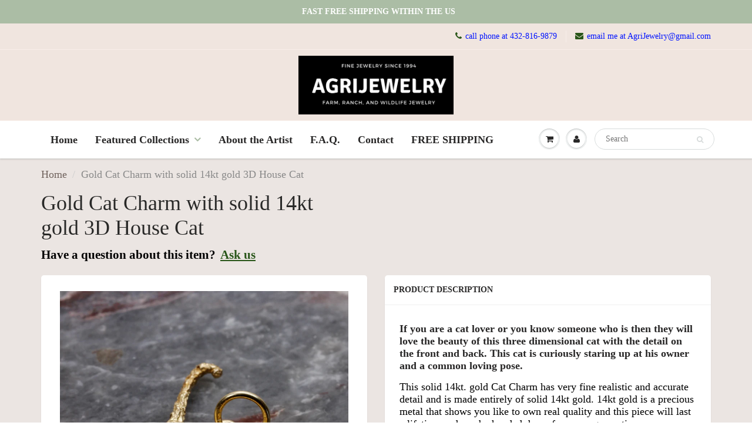

--- FILE ---
content_type: text/html; charset=utf-8
request_url: https://agrijewelry.com/products/gold-cat-charm-with-solid-14kt-gold-3d-house-cat
body_size: 20052
content:
<!doctype html>
<html lang="en" class="noIE">
  <head>
    <meta name="google-site-verification" content="cb6QODRmyW3TNmuO7i_5oZ4ksvoiL5PCZxRW9lg1ZE0" />
    <script>!function(){ var e=document.createElement("script");e.type="text/javascript",e.async=!0;var t=location.protocol+"//widgets.kudobuzz.com/js/widgetLoader.js";e.src=t;document.getElementsByTagName("head")[0].appendChild(e);window.Kudos={Widget:function(e){this.uid=e.uid}},Kudos.Widget({uid:"a4f4y2w2v213s284y2d4o213y254130364w2s2b4z2"})}()</script>

    <!-- Basic page needs ================================================== -->
    <meta charset="utf-8">
    <meta name="viewport" content="width=device-width, initial-scale=1, maximum-scale=1">

    <!-- Title and description ================================================== -->
    <title>
      Gold Cat Charm with solid 14kt gold 3D House Cat &ndash; Chris Chaney
    </title>

    
    <meta name="description" content="If you are a cat lover or you know someone who is then they will love the beauty of this three dimensional cat with the detail on the front and back. This cat is curiously staring up at his owner and a common loving pose.">
    

    <!-- Helpers ================================================== -->
    
  <meta property="og:type" content="product">
  <meta property="og:title" content="Gold Cat Charm with solid 14kt gold 3D House Cat">
  
  <meta property="og:image" content="http://agrijewelry.com/cdn/shop/products/14ktgoldcatcharm-003_800x.jpg?v=1596737842">
  <meta property="og:image:secure_url" content="https://agrijewelry.com/cdn/shop/products/14ktgoldcatcharm-003_800x.jpg?v=1596737842">
  
  <meta property="og:image" content="http://agrijewelry.com/cdn/shop/products/14ktgoldcatcharm_800x.jpg?v=1596737842">
  <meta property="og:image:secure_url" content="https://agrijewelry.com/cdn/shop/products/14ktgoldcatcharm_800x.jpg?v=1596737842">
  
  <meta property="og:image" content="http://agrijewelry.com/cdn/shop/products/14ktgoldcatcharm-001_800x.jpg?v=1596737842">
  <meta property="og:image:secure_url" content="https://agrijewelry.com/cdn/shop/products/14ktgoldcatcharm-001_800x.jpg?v=1596737842">
  
  <meta property="og:price:amount" content="699.00">
  <meta property="og:price:currency" content="USD">


  <meta property="og:description" content="If you are a cat lover or you know someone who is then they will love the beauty of this three dimensional cat with the detail on the front and back. This cat is curiously staring up at his owner and a common loving pose.">

  <meta property="og:url" content="https://agrijewelry.com/products/gold-cat-charm-with-solid-14kt-gold-3d-house-cat">
  <meta property="og:site_name" content="Chris Chaney">



<meta name="twitter:card" content="summary">

  <meta name="twitter:title" content="Gold Cat Charm with solid 14kt gold 3D House Cat">
  <meta name="twitter:description" content="If you are a cat lover or you know someone who is then they will love the beauty of this three dimensional cat with the detail on the front and back. This cat is curiously staring up at his owner and a common loving pose. This solid 14kt. gold Cat Charm has very fine realistic and accurate detail and is made entirely of solid 14kt gold. 14kt gold is a precious metal that shows you like to own real quality and this piece will last a lifetime and can be handed down for many generations. The gold weight of the charm is 3 grams. The size of the Cat is 3/4&quot; tall by 5/8&quot; wide. Fast Shipping.. Most of my reviews have comments about how fast I ship.. I usually ship out the item on the same day or by">
  <meta name="twitter:image" content="https://agrijewelry.com/cdn/shop/products/14ktgoldcatcharm-003_800x.jpg?v=1596737842">
  <meta name="twitter:image:width" content="240">
  <meta name="twitter:image:height" content="240">

    <link rel="canonical" href="https://agrijewelry.com/products/gold-cat-charm-with-solid-14kt-gold-3d-house-cat">
    <meta name="viewport" content="width=device-width,initial-scale=1">
    <meta name="theme-color" content="#295619">

    
    <link rel="shortcut icon" href="//agrijewelry.com/cdn/shop/t/7/assets/favicon.png?v=143539199271588070121648567034" type="image/png" />
    
    <link href="//agrijewelry.com/cdn/shop/t/7/assets/apps.css?v=97812685848777896851648567067" rel="stylesheet" type="text/css" media="all" />
    <link href="//agrijewelry.com/cdn/shop/t/7/assets/style.css?v=128068694620987348331648567067" rel="stylesheet" type="text/css" media="all" />
    <link href="//agrijewelry.com/cdn/shop/t/7/assets/flexslider.css?v=150902881339534962281648567067" rel="stylesheet" type="text/css" media="all" />
    <link href="//agrijewelry.com/cdn/shop/t/7/assets/flexslider-product.css?v=127308820160537444621648567067" rel="stylesheet" type="text/css" media="all" />
    
    

    <!-- Header hook for plugins ================================================== -->
    <script>window.performance && window.performance.mark && window.performance.mark('shopify.content_for_header.start');</script><meta name="google-site-verification" content="GRtS8LlBK36CDkufHm9JWzA_KxDHb8V4RVSEFdxL6TE">
<meta name="facebook-domain-verification" content="u8id6rgfyfqyz26vrkg6gjz1fyr0t4">
<meta name="facebook-domain-verification" content="3c2juzzmm73rxujhogu1pyh1wv08t6">
<meta id="shopify-digital-wallet" name="shopify-digital-wallet" content="/23944117/digital_wallets/dialog">
<meta name="shopify-checkout-api-token" content="1caea105c67bc655c2679a738948c062">
<meta id="in-context-paypal-metadata" data-shop-id="23944117" data-venmo-supported="false" data-environment="production" data-locale="en_US" data-paypal-v4="true" data-currency="USD">
<link rel="alternate" type="application/json+oembed" href="https://agrijewelry.com/products/gold-cat-charm-with-solid-14kt-gold-3d-house-cat.oembed">
<script async="async" src="/checkouts/internal/preloads.js?locale=en-US"></script>
<link rel="preconnect" href="https://shop.app" crossorigin="anonymous">
<script async="async" src="https://shop.app/checkouts/internal/preloads.js?locale=en-US&shop_id=23944117" crossorigin="anonymous"></script>
<script id="apple-pay-shop-capabilities" type="application/json">{"shopId":23944117,"countryCode":"US","currencyCode":"USD","merchantCapabilities":["supports3DS"],"merchantId":"gid:\/\/shopify\/Shop\/23944117","merchantName":"Chris Chaney","requiredBillingContactFields":["postalAddress","email"],"requiredShippingContactFields":["postalAddress","email"],"shippingType":"shipping","supportedNetworks":["visa","masterCard","amex","discover","elo","jcb"],"total":{"type":"pending","label":"Chris Chaney","amount":"1.00"},"shopifyPaymentsEnabled":true,"supportsSubscriptions":true}</script>
<script id="shopify-features" type="application/json">{"accessToken":"1caea105c67bc655c2679a738948c062","betas":["rich-media-storefront-analytics"],"domain":"agrijewelry.com","predictiveSearch":true,"shopId":23944117,"locale":"en"}</script>
<script>var Shopify = Shopify || {};
Shopify.shop = "agrijewelry.myshopify.com";
Shopify.locale = "en";
Shopify.currency = {"active":"USD","rate":"1.0"};
Shopify.country = "US";
Shopify.theme = {"name":"ShowTime with Installments message","id":121827491927,"schema_name":"ShowTime","schema_version":"5.0.7","theme_store_id":687,"role":"main"};
Shopify.theme.handle = "null";
Shopify.theme.style = {"id":null,"handle":null};
Shopify.cdnHost = "agrijewelry.com/cdn";
Shopify.routes = Shopify.routes || {};
Shopify.routes.root = "/";</script>
<script type="module">!function(o){(o.Shopify=o.Shopify||{}).modules=!0}(window);</script>
<script>!function(o){function n(){var o=[];function n(){o.push(Array.prototype.slice.apply(arguments))}return n.q=o,n}var t=o.Shopify=o.Shopify||{};t.loadFeatures=n(),t.autoloadFeatures=n()}(window);</script>
<script>
  window.ShopifyPay = window.ShopifyPay || {};
  window.ShopifyPay.apiHost = "shop.app\/pay";
  window.ShopifyPay.redirectState = null;
</script>
<script id="shop-js-analytics" type="application/json">{"pageType":"product"}</script>
<script defer="defer" async type="module" src="//agrijewelry.com/cdn/shopifycloud/shop-js/modules/v2/client.init-shop-cart-sync_C5BV16lS.en.esm.js"></script>
<script defer="defer" async type="module" src="//agrijewelry.com/cdn/shopifycloud/shop-js/modules/v2/chunk.common_CygWptCX.esm.js"></script>
<script type="module">
  await import("//agrijewelry.com/cdn/shopifycloud/shop-js/modules/v2/client.init-shop-cart-sync_C5BV16lS.en.esm.js");
await import("//agrijewelry.com/cdn/shopifycloud/shop-js/modules/v2/chunk.common_CygWptCX.esm.js");

  window.Shopify.SignInWithShop?.initShopCartSync?.({"fedCMEnabled":true,"windoidEnabled":true});

</script>
<script>
  window.Shopify = window.Shopify || {};
  if (!window.Shopify.featureAssets) window.Shopify.featureAssets = {};
  window.Shopify.featureAssets['shop-js'] = {"shop-cart-sync":["modules/v2/client.shop-cart-sync_ZFArdW7E.en.esm.js","modules/v2/chunk.common_CygWptCX.esm.js"],"init-fed-cm":["modules/v2/client.init-fed-cm_CmiC4vf6.en.esm.js","modules/v2/chunk.common_CygWptCX.esm.js"],"shop-button":["modules/v2/client.shop-button_tlx5R9nI.en.esm.js","modules/v2/chunk.common_CygWptCX.esm.js"],"shop-cash-offers":["modules/v2/client.shop-cash-offers_DOA2yAJr.en.esm.js","modules/v2/chunk.common_CygWptCX.esm.js","modules/v2/chunk.modal_D71HUcav.esm.js"],"init-windoid":["modules/v2/client.init-windoid_sURxWdc1.en.esm.js","modules/v2/chunk.common_CygWptCX.esm.js"],"shop-toast-manager":["modules/v2/client.shop-toast-manager_ClPi3nE9.en.esm.js","modules/v2/chunk.common_CygWptCX.esm.js"],"init-shop-email-lookup-coordinator":["modules/v2/client.init-shop-email-lookup-coordinator_B8hsDcYM.en.esm.js","modules/v2/chunk.common_CygWptCX.esm.js"],"init-shop-cart-sync":["modules/v2/client.init-shop-cart-sync_C5BV16lS.en.esm.js","modules/v2/chunk.common_CygWptCX.esm.js"],"avatar":["modules/v2/client.avatar_BTnouDA3.en.esm.js"],"pay-button":["modules/v2/client.pay-button_FdsNuTd3.en.esm.js","modules/v2/chunk.common_CygWptCX.esm.js"],"init-customer-accounts":["modules/v2/client.init-customer-accounts_DxDtT_ad.en.esm.js","modules/v2/client.shop-login-button_C5VAVYt1.en.esm.js","modules/v2/chunk.common_CygWptCX.esm.js","modules/v2/chunk.modal_D71HUcav.esm.js"],"init-shop-for-new-customer-accounts":["modules/v2/client.init-shop-for-new-customer-accounts_ChsxoAhi.en.esm.js","modules/v2/client.shop-login-button_C5VAVYt1.en.esm.js","modules/v2/chunk.common_CygWptCX.esm.js","modules/v2/chunk.modal_D71HUcav.esm.js"],"shop-login-button":["modules/v2/client.shop-login-button_C5VAVYt1.en.esm.js","modules/v2/chunk.common_CygWptCX.esm.js","modules/v2/chunk.modal_D71HUcav.esm.js"],"init-customer-accounts-sign-up":["modules/v2/client.init-customer-accounts-sign-up_CPSyQ0Tj.en.esm.js","modules/v2/client.shop-login-button_C5VAVYt1.en.esm.js","modules/v2/chunk.common_CygWptCX.esm.js","modules/v2/chunk.modal_D71HUcav.esm.js"],"shop-follow-button":["modules/v2/client.shop-follow-button_Cva4Ekp9.en.esm.js","modules/v2/chunk.common_CygWptCX.esm.js","modules/v2/chunk.modal_D71HUcav.esm.js"],"checkout-modal":["modules/v2/client.checkout-modal_BPM8l0SH.en.esm.js","modules/v2/chunk.common_CygWptCX.esm.js","modules/v2/chunk.modal_D71HUcav.esm.js"],"lead-capture":["modules/v2/client.lead-capture_Bi8yE_yS.en.esm.js","modules/v2/chunk.common_CygWptCX.esm.js","modules/v2/chunk.modal_D71HUcav.esm.js"],"shop-login":["modules/v2/client.shop-login_D6lNrXab.en.esm.js","modules/v2/chunk.common_CygWptCX.esm.js","modules/v2/chunk.modal_D71HUcav.esm.js"],"payment-terms":["modules/v2/client.payment-terms_CZxnsJam.en.esm.js","modules/v2/chunk.common_CygWptCX.esm.js","modules/v2/chunk.modal_D71HUcav.esm.js"]};
</script>
<script>(function() {
  var isLoaded = false;
  function asyncLoad() {
    if (isLoaded) return;
    isLoaded = true;
    var urls = ["https:\/\/shopifyapp.rontar.com\/ScriptTags\/onlinestore.js?advId=19050\u0026audienceId=d0eaaa87-a6a8-45e6-ba5b-a4eee406bfa3\u0026priceId=2403\u0026shop=agrijewelry.myshopify.com","https:\/\/statics2.kudobuzz.com\/widgets\/widgetloader.js?uid=10905e2346b31958bbffb7abead652f510b9add185953653e27014937be308f5e9c30faaa46184e95dd6c222c706635203\u0026shop=agrijewelry.myshopify.com","https:\/\/agrijewelry.services.answerbase.com\/javascript\/widget\/full-featured-widget.min.js?p=s\u0026ia=%23abqa\u0026iacp=%23abqacat\u0026shop=agrijewelry.myshopify.com","https:\/\/agrijewelry.services.answerbase.com\/javascript\/widget\/cta-widget.min.js?p=s\u0026ia=%23abcta\u0026t=Have+a+question+about+this+item?\u0026cts=a.tabqa\u0026shop=agrijewelry.myshopify.com"];
    for (var i = 0; i < urls.length; i++) {
      var s = document.createElement('script');
      s.type = 'text/javascript';
      s.async = true;
      s.src = urls[i];
      var x = document.getElementsByTagName('script')[0];
      x.parentNode.insertBefore(s, x);
    }
  };
  if(window.attachEvent) {
    window.attachEvent('onload', asyncLoad);
  } else {
    window.addEventListener('load', asyncLoad, false);
  }
})();</script>
<script id="__st">var __st={"a":23944117,"offset":-21600,"reqid":"0a44e86a-4403-4161-a351-85f855ff5f63-1768768376","pageurl":"agrijewelry.com\/products\/gold-cat-charm-with-solid-14kt-gold-3d-house-cat","u":"842d9cf727d0","p":"product","rtyp":"product","rid":4589335740503};</script>
<script>window.ShopifyPaypalV4VisibilityTracking = true;</script>
<script id="captcha-bootstrap">!function(){'use strict';const t='contact',e='account',n='new_comment',o=[[t,t],['blogs',n],['comments',n],[t,'customer']],c=[[e,'customer_login'],[e,'guest_login'],[e,'recover_customer_password'],[e,'create_customer']],r=t=>t.map((([t,e])=>`form[action*='/${t}']:not([data-nocaptcha='true']) input[name='form_type'][value='${e}']`)).join(','),a=t=>()=>t?[...document.querySelectorAll(t)].map((t=>t.form)):[];function s(){const t=[...o],e=r(t);return a(e)}const i='password',u='form_key',d=['recaptcha-v3-token','g-recaptcha-response','h-captcha-response',i],f=()=>{try{return window.sessionStorage}catch{return}},m='__shopify_v',_=t=>t.elements[u];function p(t,e,n=!1){try{const o=window.sessionStorage,c=JSON.parse(o.getItem(e)),{data:r}=function(t){const{data:e,action:n}=t;return t[m]||n?{data:e,action:n}:{data:t,action:n}}(c);for(const[e,n]of Object.entries(r))t.elements[e]&&(t.elements[e].value=n);n&&o.removeItem(e)}catch(o){console.error('form repopulation failed',{error:o})}}const l='form_type',E='cptcha';function T(t){t.dataset[E]=!0}const w=window,h=w.document,L='Shopify',v='ce_forms',y='captcha';let A=!1;((t,e)=>{const n=(g='f06e6c50-85a8-45c8-87d0-21a2b65856fe',I='https://cdn.shopify.com/shopifycloud/storefront-forms-hcaptcha/ce_storefront_forms_captcha_hcaptcha.v1.5.2.iife.js',D={infoText:'Protected by hCaptcha',privacyText:'Privacy',termsText:'Terms'},(t,e,n)=>{const o=w[L][v],c=o.bindForm;if(c)return c(t,g,e,D).then(n);var r;o.q.push([[t,g,e,D],n]),r=I,A||(h.body.append(Object.assign(h.createElement('script'),{id:'captcha-provider',async:!0,src:r})),A=!0)});var g,I,D;w[L]=w[L]||{},w[L][v]=w[L][v]||{},w[L][v].q=[],w[L][y]=w[L][y]||{},w[L][y].protect=function(t,e){n(t,void 0,e),T(t)},Object.freeze(w[L][y]),function(t,e,n,w,h,L){const[v,y,A,g]=function(t,e,n){const i=e?o:[],u=t?c:[],d=[...i,...u],f=r(d),m=r(i),_=r(d.filter((([t,e])=>n.includes(e))));return[a(f),a(m),a(_),s()]}(w,h,L),I=t=>{const e=t.target;return e instanceof HTMLFormElement?e:e&&e.form},D=t=>v().includes(t);t.addEventListener('submit',(t=>{const e=I(t);if(!e)return;const n=D(e)&&!e.dataset.hcaptchaBound&&!e.dataset.recaptchaBound,o=_(e),c=g().includes(e)&&(!o||!o.value);(n||c)&&t.preventDefault(),c&&!n&&(function(t){try{if(!f())return;!function(t){const e=f();if(!e)return;const n=_(t);if(!n)return;const o=n.value;o&&e.removeItem(o)}(t);const e=Array.from(Array(32),(()=>Math.random().toString(36)[2])).join('');!function(t,e){_(t)||t.append(Object.assign(document.createElement('input'),{type:'hidden',name:u})),t.elements[u].value=e}(t,e),function(t,e){const n=f();if(!n)return;const o=[...t.querySelectorAll(`input[type='${i}']`)].map((({name:t})=>t)),c=[...d,...o],r={};for(const[a,s]of new FormData(t).entries())c.includes(a)||(r[a]=s);n.setItem(e,JSON.stringify({[m]:1,action:t.action,data:r}))}(t,e)}catch(e){console.error('failed to persist form',e)}}(e),e.submit())}));const S=(t,e)=>{t&&!t.dataset[E]&&(n(t,e.some((e=>e===t))),T(t))};for(const o of['focusin','change'])t.addEventListener(o,(t=>{const e=I(t);D(e)&&S(e,y())}));const B=e.get('form_key'),M=e.get(l),P=B&&M;t.addEventListener('DOMContentLoaded',(()=>{const t=y();if(P)for(const e of t)e.elements[l].value===M&&p(e,B);[...new Set([...A(),...v().filter((t=>'true'===t.dataset.shopifyCaptcha))])].forEach((e=>S(e,t)))}))}(h,new URLSearchParams(w.location.search),n,t,e,['guest_login'])})(!0,!0)}();</script>
<script integrity="sha256-4kQ18oKyAcykRKYeNunJcIwy7WH5gtpwJnB7kiuLZ1E=" data-source-attribution="shopify.loadfeatures" defer="defer" src="//agrijewelry.com/cdn/shopifycloud/storefront/assets/storefront/load_feature-a0a9edcb.js" crossorigin="anonymous"></script>
<script crossorigin="anonymous" defer="defer" src="//agrijewelry.com/cdn/shopifycloud/storefront/assets/shopify_pay/storefront-65b4c6d7.js?v=20250812"></script>
<script data-source-attribution="shopify.dynamic_checkout.dynamic.init">var Shopify=Shopify||{};Shopify.PaymentButton=Shopify.PaymentButton||{isStorefrontPortableWallets:!0,init:function(){window.Shopify.PaymentButton.init=function(){};var t=document.createElement("script");t.src="https://agrijewelry.com/cdn/shopifycloud/portable-wallets/latest/portable-wallets.en.js",t.type="module",document.head.appendChild(t)}};
</script>
<script data-source-attribution="shopify.dynamic_checkout.buyer_consent">
  function portableWalletsHideBuyerConsent(e){var t=document.getElementById("shopify-buyer-consent"),n=document.getElementById("shopify-subscription-policy-button");t&&n&&(t.classList.add("hidden"),t.setAttribute("aria-hidden","true"),n.removeEventListener("click",e))}function portableWalletsShowBuyerConsent(e){var t=document.getElementById("shopify-buyer-consent"),n=document.getElementById("shopify-subscription-policy-button");t&&n&&(t.classList.remove("hidden"),t.removeAttribute("aria-hidden"),n.addEventListener("click",e))}window.Shopify?.PaymentButton&&(window.Shopify.PaymentButton.hideBuyerConsent=portableWalletsHideBuyerConsent,window.Shopify.PaymentButton.showBuyerConsent=portableWalletsShowBuyerConsent);
</script>
<script data-source-attribution="shopify.dynamic_checkout.cart.bootstrap">document.addEventListener("DOMContentLoaded",(function(){function t(){return document.querySelector("shopify-accelerated-checkout-cart, shopify-accelerated-checkout")}if(t())Shopify.PaymentButton.init();else{new MutationObserver((function(e,n){t()&&(Shopify.PaymentButton.init(),n.disconnect())})).observe(document.body,{childList:!0,subtree:!0})}}));
</script>
<script id='scb4127' type='text/javascript' async='' src='https://agrijewelry.com/cdn/shopifycloud/privacy-banner/storefront-banner.js'></script><link id="shopify-accelerated-checkout-styles" rel="stylesheet" media="screen" href="https://agrijewelry.com/cdn/shopifycloud/portable-wallets/latest/accelerated-checkout-backwards-compat.css" crossorigin="anonymous">
<style id="shopify-accelerated-checkout-cart">
        #shopify-buyer-consent {
  margin-top: 1em;
  display: inline-block;
  width: 100%;
}

#shopify-buyer-consent.hidden {
  display: none;
}

#shopify-subscription-policy-button {
  background: none;
  border: none;
  padding: 0;
  text-decoration: underline;
  font-size: inherit;
  cursor: pointer;
}

#shopify-subscription-policy-button::before {
  box-shadow: none;
}

      </style>

<script>window.performance && window.performance.mark && window.performance.mark('shopify.content_for_header.end');</script>

    <!--[if lt IE 9]>
    <script src="//html5shiv.googlecode.com/svn/trunk/html5.js" type="text/javascript"></script>
    <![endif]-->

    

    <script src="//agrijewelry.com/cdn/shop/t/7/assets/jquery.js?v=105778841822381192391648567046" type="text/javascript"></script>
    
    
    <!-- Theme Global App JS ================================================== -->
    <script>
      var app = app || {
        data:{
          template:"product",
          money_format: "${{amount}}"
        }
      }
    </script>
    <!-- Global site tag (gtag.js) - Google Ads: 792208371 -->
<script async src="https://www.googletagmanager.com/gtag/js?id=AW-792208371"></script>
<script>
  window.dataLayer = window.dataLayer || [];
  function gtag(){dataLayer.push(arguments);}
  gtag('js', new Date());

  gtag('config', 'AW-792208371');
</script>

<meta name="google-site-verification" content="B65ESx06pkIJhzNwR3Aj036r3EhOcOKRKttwB3tuL_g" />
  <link href="https://monorail-edge.shopifysvc.com" rel="dns-prefetch">
<script>(function(){if ("sendBeacon" in navigator && "performance" in window) {try {var session_token_from_headers = performance.getEntriesByType('navigation')[0].serverTiming.find(x => x.name == '_s').description;} catch {var session_token_from_headers = undefined;}var session_cookie_matches = document.cookie.match(/_shopify_s=([^;]*)/);var session_token_from_cookie = session_cookie_matches && session_cookie_matches.length === 2 ? session_cookie_matches[1] : "";var session_token = session_token_from_headers || session_token_from_cookie || "";function handle_abandonment_event(e) {var entries = performance.getEntries().filter(function(entry) {return /monorail-edge.shopifysvc.com/.test(entry.name);});if (!window.abandonment_tracked && entries.length === 0) {window.abandonment_tracked = true;var currentMs = Date.now();var navigation_start = performance.timing.navigationStart;var payload = {shop_id: 23944117,url: window.location.href,navigation_start,duration: currentMs - navigation_start,session_token,page_type: "product"};window.navigator.sendBeacon("https://monorail-edge.shopifysvc.com/v1/produce", JSON.stringify({schema_id: "online_store_buyer_site_abandonment/1.1",payload: payload,metadata: {event_created_at_ms: currentMs,event_sent_at_ms: currentMs}}));}}window.addEventListener('pagehide', handle_abandonment_event);}}());</script>
<script id="web-pixels-manager-setup">(function e(e,d,r,n,o){if(void 0===o&&(o={}),!Boolean(null===(a=null===(i=window.Shopify)||void 0===i?void 0:i.analytics)||void 0===a?void 0:a.replayQueue)){var i,a;window.Shopify=window.Shopify||{};var t=window.Shopify;t.analytics=t.analytics||{};var s=t.analytics;s.replayQueue=[],s.publish=function(e,d,r){return s.replayQueue.push([e,d,r]),!0};try{self.performance.mark("wpm:start")}catch(e){}var l=function(){var e={modern:/Edge?\/(1{2}[4-9]|1[2-9]\d|[2-9]\d{2}|\d{4,})\.\d+(\.\d+|)|Firefox\/(1{2}[4-9]|1[2-9]\d|[2-9]\d{2}|\d{4,})\.\d+(\.\d+|)|Chrom(ium|e)\/(9{2}|\d{3,})\.\d+(\.\d+|)|(Maci|X1{2}).+ Version\/(15\.\d+|(1[6-9]|[2-9]\d|\d{3,})\.\d+)([,.]\d+|)( \(\w+\)|)( Mobile\/\w+|) Safari\/|Chrome.+OPR\/(9{2}|\d{3,})\.\d+\.\d+|(CPU[ +]OS|iPhone[ +]OS|CPU[ +]iPhone|CPU IPhone OS|CPU iPad OS)[ +]+(15[._]\d+|(1[6-9]|[2-9]\d|\d{3,})[._]\d+)([._]\d+|)|Android:?[ /-](13[3-9]|1[4-9]\d|[2-9]\d{2}|\d{4,})(\.\d+|)(\.\d+|)|Android.+Firefox\/(13[5-9]|1[4-9]\d|[2-9]\d{2}|\d{4,})\.\d+(\.\d+|)|Android.+Chrom(ium|e)\/(13[3-9]|1[4-9]\d|[2-9]\d{2}|\d{4,})\.\d+(\.\d+|)|SamsungBrowser\/([2-9]\d|\d{3,})\.\d+/,legacy:/Edge?\/(1[6-9]|[2-9]\d|\d{3,})\.\d+(\.\d+|)|Firefox\/(5[4-9]|[6-9]\d|\d{3,})\.\d+(\.\d+|)|Chrom(ium|e)\/(5[1-9]|[6-9]\d|\d{3,})\.\d+(\.\d+|)([\d.]+$|.*Safari\/(?![\d.]+ Edge\/[\d.]+$))|(Maci|X1{2}).+ Version\/(10\.\d+|(1[1-9]|[2-9]\d|\d{3,})\.\d+)([,.]\d+|)( \(\w+\)|)( Mobile\/\w+|) Safari\/|Chrome.+OPR\/(3[89]|[4-9]\d|\d{3,})\.\d+\.\d+|(CPU[ +]OS|iPhone[ +]OS|CPU[ +]iPhone|CPU IPhone OS|CPU iPad OS)[ +]+(10[._]\d+|(1[1-9]|[2-9]\d|\d{3,})[._]\d+)([._]\d+|)|Android:?[ /-](13[3-9]|1[4-9]\d|[2-9]\d{2}|\d{4,})(\.\d+|)(\.\d+|)|Mobile Safari.+OPR\/([89]\d|\d{3,})\.\d+\.\d+|Android.+Firefox\/(13[5-9]|1[4-9]\d|[2-9]\d{2}|\d{4,})\.\d+(\.\d+|)|Android.+Chrom(ium|e)\/(13[3-9]|1[4-9]\d|[2-9]\d{2}|\d{4,})\.\d+(\.\d+|)|Android.+(UC? ?Browser|UCWEB|U3)[ /]?(15\.([5-9]|\d{2,})|(1[6-9]|[2-9]\d|\d{3,})\.\d+)\.\d+|SamsungBrowser\/(5\.\d+|([6-9]|\d{2,})\.\d+)|Android.+MQ{2}Browser\/(14(\.(9|\d{2,})|)|(1[5-9]|[2-9]\d|\d{3,})(\.\d+|))(\.\d+|)|K[Aa][Ii]OS\/(3\.\d+|([4-9]|\d{2,})\.\d+)(\.\d+|)/},d=e.modern,r=e.legacy,n=navigator.userAgent;return n.match(d)?"modern":n.match(r)?"legacy":"unknown"}(),u="modern"===l?"modern":"legacy",c=(null!=n?n:{modern:"",legacy:""})[u],f=function(e){return[e.baseUrl,"/wpm","/b",e.hashVersion,"modern"===e.buildTarget?"m":"l",".js"].join("")}({baseUrl:d,hashVersion:r,buildTarget:u}),m=function(e){var d=e.version,r=e.bundleTarget,n=e.surface,o=e.pageUrl,i=e.monorailEndpoint;return{emit:function(e){var a=e.status,t=e.errorMsg,s=(new Date).getTime(),l=JSON.stringify({metadata:{event_sent_at_ms:s},events:[{schema_id:"web_pixels_manager_load/3.1",payload:{version:d,bundle_target:r,page_url:o,status:a,surface:n,error_msg:t},metadata:{event_created_at_ms:s}}]});if(!i)return console&&console.warn&&console.warn("[Web Pixels Manager] No Monorail endpoint provided, skipping logging."),!1;try{return self.navigator.sendBeacon.bind(self.navigator)(i,l)}catch(e){}var u=new XMLHttpRequest;try{return u.open("POST",i,!0),u.setRequestHeader("Content-Type","text/plain"),u.send(l),!0}catch(e){return console&&console.warn&&console.warn("[Web Pixels Manager] Got an unhandled error while logging to Monorail."),!1}}}}({version:r,bundleTarget:l,surface:e.surface,pageUrl:self.location.href,monorailEndpoint:e.monorailEndpoint});try{o.browserTarget=l,function(e){var d=e.src,r=e.async,n=void 0===r||r,o=e.onload,i=e.onerror,a=e.sri,t=e.scriptDataAttributes,s=void 0===t?{}:t,l=document.createElement("script"),u=document.querySelector("head"),c=document.querySelector("body");if(l.async=n,l.src=d,a&&(l.integrity=a,l.crossOrigin="anonymous"),s)for(var f in s)if(Object.prototype.hasOwnProperty.call(s,f))try{l.dataset[f]=s[f]}catch(e){}if(o&&l.addEventListener("load",o),i&&l.addEventListener("error",i),u)u.appendChild(l);else{if(!c)throw new Error("Did not find a head or body element to append the script");c.appendChild(l)}}({src:f,async:!0,onload:function(){if(!function(){var e,d;return Boolean(null===(d=null===(e=window.Shopify)||void 0===e?void 0:e.analytics)||void 0===d?void 0:d.initialized)}()){var d=window.webPixelsManager.init(e)||void 0;if(d){var r=window.Shopify.analytics;r.replayQueue.forEach((function(e){var r=e[0],n=e[1],o=e[2];d.publishCustomEvent(r,n,o)})),r.replayQueue=[],r.publish=d.publishCustomEvent,r.visitor=d.visitor,r.initialized=!0}}},onerror:function(){return m.emit({status:"failed",errorMsg:"".concat(f," has failed to load")})},sri:function(e){var d=/^sha384-[A-Za-z0-9+/=]+$/;return"string"==typeof e&&d.test(e)}(c)?c:"",scriptDataAttributes:o}),m.emit({status:"loading"})}catch(e){m.emit({status:"failed",errorMsg:(null==e?void 0:e.message)||"Unknown error"})}}})({shopId: 23944117,storefrontBaseUrl: "https://agrijewelry.com",extensionsBaseUrl: "https://extensions.shopifycdn.com/cdn/shopifycloud/web-pixels-manager",monorailEndpoint: "https://monorail-edge.shopifysvc.com/unstable/produce_batch",surface: "storefront-renderer",enabledBetaFlags: ["2dca8a86"],webPixelsConfigList: [{"id":"329678935","configuration":"{\"config\":\"{\\\"pixel_id\\\":\\\"AW-996931285\\\",\\\"target_country\\\":\\\"US\\\",\\\"gtag_events\\\":[{\\\"type\\\":\\\"search\\\",\\\"action_label\\\":\\\"AW-996931285\\\/9l5VCPrCxbkBENXtr9sD\\\"},{\\\"type\\\":\\\"begin_checkout\\\",\\\"action_label\\\":\\\"AW-996931285\\\/EK14CPfCxbkBENXtr9sD\\\"},{\\\"type\\\":\\\"view_item\\\",\\\"action_label\\\":[\\\"AW-996931285\\\/V4b9CPHCxbkBENXtr9sD\\\",\\\"MC-W8QFSF7QB7\\\"]},{\\\"type\\\":\\\"purchase\\\",\\\"action_label\\\":[\\\"AW-996931285\\\/wPuCCO7CxbkBENXtr9sD\\\",\\\"MC-W8QFSF7QB7\\\"]},{\\\"type\\\":\\\"page_view\\\",\\\"action_label\\\":[\\\"AW-996931285\\\/vONzCOvCxbkBENXtr9sD\\\",\\\"MC-W8QFSF7QB7\\\"]},{\\\"type\\\":\\\"add_payment_info\\\",\\\"action_label\\\":\\\"AW-996931285\\\/Y8eRCP3CxbkBENXtr9sD\\\"},{\\\"type\\\":\\\"add_to_cart\\\",\\\"action_label\\\":\\\"AW-996931285\\\/R2zSCPTCxbkBENXtr9sD\\\"}],\\\"enable_monitoring_mode\\\":false}\"}","eventPayloadVersion":"v1","runtimeContext":"OPEN","scriptVersion":"b2a88bafab3e21179ed38636efcd8a93","type":"APP","apiClientId":1780363,"privacyPurposes":[],"dataSharingAdjustments":{"protectedCustomerApprovalScopes":["read_customer_address","read_customer_email","read_customer_name","read_customer_personal_data","read_customer_phone"]}},{"id":"179044439","configuration":"{\"pixel_id\":\"354607709399432\",\"pixel_type\":\"facebook_pixel\",\"metaapp_system_user_token\":\"-\"}","eventPayloadVersion":"v1","runtimeContext":"OPEN","scriptVersion":"ca16bc87fe92b6042fbaa3acc2fbdaa6","type":"APP","apiClientId":2329312,"privacyPurposes":["ANALYTICS","MARKETING","SALE_OF_DATA"],"dataSharingAdjustments":{"protectedCustomerApprovalScopes":["read_customer_address","read_customer_email","read_customer_name","read_customer_personal_data","read_customer_phone"]}},{"id":"52330583","eventPayloadVersion":"v1","runtimeContext":"LAX","scriptVersion":"1","type":"CUSTOM","privacyPurposes":["MARKETING"],"name":"Meta pixel (migrated)"},{"id":"100958295","eventPayloadVersion":"v1","runtimeContext":"LAX","scriptVersion":"1","type":"CUSTOM","privacyPurposes":["ANALYTICS"],"name":"Google Analytics tag (migrated)"},{"id":"shopify-app-pixel","configuration":"{}","eventPayloadVersion":"v1","runtimeContext":"STRICT","scriptVersion":"0450","apiClientId":"shopify-pixel","type":"APP","privacyPurposes":["ANALYTICS","MARKETING"]},{"id":"shopify-custom-pixel","eventPayloadVersion":"v1","runtimeContext":"LAX","scriptVersion":"0450","apiClientId":"shopify-pixel","type":"CUSTOM","privacyPurposes":["ANALYTICS","MARKETING"]}],isMerchantRequest: false,initData: {"shop":{"name":"Chris Chaney","paymentSettings":{"currencyCode":"USD"},"myshopifyDomain":"agrijewelry.myshopify.com","countryCode":"US","storefrontUrl":"https:\/\/agrijewelry.com"},"customer":null,"cart":null,"checkout":null,"productVariants":[{"price":{"amount":699.0,"currencyCode":"USD"},"product":{"title":"Gold Cat Charm with solid 14kt gold 3D House Cat","vendor":"Agrijewelry","id":"4589335740503","untranslatedTitle":"Gold Cat Charm with solid 14kt gold 3D House Cat","url":"\/products\/gold-cat-charm-with-solid-14kt-gold-3d-house-cat","type":"Jewelry"},"id":"32290529017943","image":{"src":"\/\/agrijewelry.com\/cdn\/shop\/products\/14ktgoldcatcharm-003.jpg?v=1596737842"},"sku":"","title":"Default Title","untranslatedTitle":"Default Title"}],"purchasingCompany":null},},"https://agrijewelry.com/cdn","fcfee988w5aeb613cpc8e4bc33m6693e112",{"modern":"","legacy":""},{"shopId":"23944117","storefrontBaseUrl":"https:\/\/agrijewelry.com","extensionBaseUrl":"https:\/\/extensions.shopifycdn.com\/cdn\/shopifycloud\/web-pixels-manager","surface":"storefront-renderer","enabledBetaFlags":"[\"2dca8a86\"]","isMerchantRequest":"false","hashVersion":"fcfee988w5aeb613cpc8e4bc33m6693e112","publish":"custom","events":"[[\"page_viewed\",{}],[\"product_viewed\",{\"productVariant\":{\"price\":{\"amount\":699.0,\"currencyCode\":\"USD\"},\"product\":{\"title\":\"Gold Cat Charm with solid 14kt gold 3D House Cat\",\"vendor\":\"Agrijewelry\",\"id\":\"4589335740503\",\"untranslatedTitle\":\"Gold Cat Charm with solid 14kt gold 3D House Cat\",\"url\":\"\/products\/gold-cat-charm-with-solid-14kt-gold-3d-house-cat\",\"type\":\"Jewelry\"},\"id\":\"32290529017943\",\"image\":{\"src\":\"\/\/agrijewelry.com\/cdn\/shop\/products\/14ktgoldcatcharm-003.jpg?v=1596737842\"},\"sku\":\"\",\"title\":\"Default Title\",\"untranslatedTitle\":\"Default Title\"}}]]"});</script><script>
  window.ShopifyAnalytics = window.ShopifyAnalytics || {};
  window.ShopifyAnalytics.meta = window.ShopifyAnalytics.meta || {};
  window.ShopifyAnalytics.meta.currency = 'USD';
  var meta = {"product":{"id":4589335740503,"gid":"gid:\/\/shopify\/Product\/4589335740503","vendor":"Agrijewelry","type":"Jewelry","handle":"gold-cat-charm-with-solid-14kt-gold-3d-house-cat","variants":[{"id":32290529017943,"price":69900,"name":"Gold Cat Charm with solid 14kt gold 3D House Cat","public_title":null,"sku":""}],"remote":false},"page":{"pageType":"product","resourceType":"product","resourceId":4589335740503,"requestId":"0a44e86a-4403-4161-a351-85f855ff5f63-1768768376"}};
  for (var attr in meta) {
    window.ShopifyAnalytics.meta[attr] = meta[attr];
  }
</script>
<script class="analytics">
  (function () {
    var customDocumentWrite = function(content) {
      var jquery = null;

      if (window.jQuery) {
        jquery = window.jQuery;
      } else if (window.Checkout && window.Checkout.$) {
        jquery = window.Checkout.$;
      }

      if (jquery) {
        jquery('body').append(content);
      }
    };

    var hasLoggedConversion = function(token) {
      if (token) {
        return document.cookie.indexOf('loggedConversion=' + token) !== -1;
      }
      return false;
    }

    var setCookieIfConversion = function(token) {
      if (token) {
        var twoMonthsFromNow = new Date(Date.now());
        twoMonthsFromNow.setMonth(twoMonthsFromNow.getMonth() + 2);

        document.cookie = 'loggedConversion=' + token + '; expires=' + twoMonthsFromNow;
      }
    }

    var trekkie = window.ShopifyAnalytics.lib = window.trekkie = window.trekkie || [];
    if (trekkie.integrations) {
      return;
    }
    trekkie.methods = [
      'identify',
      'page',
      'ready',
      'track',
      'trackForm',
      'trackLink'
    ];
    trekkie.factory = function(method) {
      return function() {
        var args = Array.prototype.slice.call(arguments);
        args.unshift(method);
        trekkie.push(args);
        return trekkie;
      };
    };
    for (var i = 0; i < trekkie.methods.length; i++) {
      var key = trekkie.methods[i];
      trekkie[key] = trekkie.factory(key);
    }
    trekkie.load = function(config) {
      trekkie.config = config || {};
      trekkie.config.initialDocumentCookie = document.cookie;
      var first = document.getElementsByTagName('script')[0];
      var script = document.createElement('script');
      script.type = 'text/javascript';
      script.onerror = function(e) {
        var scriptFallback = document.createElement('script');
        scriptFallback.type = 'text/javascript';
        scriptFallback.onerror = function(error) {
                var Monorail = {
      produce: function produce(monorailDomain, schemaId, payload) {
        var currentMs = new Date().getTime();
        var event = {
          schema_id: schemaId,
          payload: payload,
          metadata: {
            event_created_at_ms: currentMs,
            event_sent_at_ms: currentMs
          }
        };
        return Monorail.sendRequest("https://" + monorailDomain + "/v1/produce", JSON.stringify(event));
      },
      sendRequest: function sendRequest(endpointUrl, payload) {
        // Try the sendBeacon API
        if (window && window.navigator && typeof window.navigator.sendBeacon === 'function' && typeof window.Blob === 'function' && !Monorail.isIos12()) {
          var blobData = new window.Blob([payload], {
            type: 'text/plain'
          });

          if (window.navigator.sendBeacon(endpointUrl, blobData)) {
            return true;
          } // sendBeacon was not successful

        } // XHR beacon

        var xhr = new XMLHttpRequest();

        try {
          xhr.open('POST', endpointUrl);
          xhr.setRequestHeader('Content-Type', 'text/plain');
          xhr.send(payload);
        } catch (e) {
          console.log(e);
        }

        return false;
      },
      isIos12: function isIos12() {
        return window.navigator.userAgent.lastIndexOf('iPhone; CPU iPhone OS 12_') !== -1 || window.navigator.userAgent.lastIndexOf('iPad; CPU OS 12_') !== -1;
      }
    };
    Monorail.produce('monorail-edge.shopifysvc.com',
      'trekkie_storefront_load_errors/1.1',
      {shop_id: 23944117,
      theme_id: 121827491927,
      app_name: "storefront",
      context_url: window.location.href,
      source_url: "//agrijewelry.com/cdn/s/trekkie.storefront.cd680fe47e6c39ca5d5df5f0a32d569bc48c0f27.min.js"});

        };
        scriptFallback.async = true;
        scriptFallback.src = '//agrijewelry.com/cdn/s/trekkie.storefront.cd680fe47e6c39ca5d5df5f0a32d569bc48c0f27.min.js';
        first.parentNode.insertBefore(scriptFallback, first);
      };
      script.async = true;
      script.src = '//agrijewelry.com/cdn/s/trekkie.storefront.cd680fe47e6c39ca5d5df5f0a32d569bc48c0f27.min.js';
      first.parentNode.insertBefore(script, first);
    };
    trekkie.load(
      {"Trekkie":{"appName":"storefront","development":false,"defaultAttributes":{"shopId":23944117,"isMerchantRequest":null,"themeId":121827491927,"themeCityHash":"3314226967112963176","contentLanguage":"en","currency":"USD","eventMetadataId":"4ac45160-c29a-4730-aa14-a0b5665f8461"},"isServerSideCookieWritingEnabled":true,"monorailRegion":"shop_domain","enabledBetaFlags":["65f19447"]},"Session Attribution":{},"S2S":{"facebookCapiEnabled":true,"source":"trekkie-storefront-renderer","apiClientId":580111}}
    );

    var loaded = false;
    trekkie.ready(function() {
      if (loaded) return;
      loaded = true;

      window.ShopifyAnalytics.lib = window.trekkie;

      var originalDocumentWrite = document.write;
      document.write = customDocumentWrite;
      try { window.ShopifyAnalytics.merchantGoogleAnalytics.call(this); } catch(error) {};
      document.write = originalDocumentWrite;

      window.ShopifyAnalytics.lib.page(null,{"pageType":"product","resourceType":"product","resourceId":4589335740503,"requestId":"0a44e86a-4403-4161-a351-85f855ff5f63-1768768376","shopifyEmitted":true});

      var match = window.location.pathname.match(/checkouts\/(.+)\/(thank_you|post_purchase)/)
      var token = match? match[1]: undefined;
      if (!hasLoggedConversion(token)) {
        setCookieIfConversion(token);
        window.ShopifyAnalytics.lib.track("Viewed Product",{"currency":"USD","variantId":32290529017943,"productId":4589335740503,"productGid":"gid:\/\/shopify\/Product\/4589335740503","name":"Gold Cat Charm with solid 14kt gold 3D House Cat","price":"699.00","sku":"","brand":"Agrijewelry","variant":null,"category":"Jewelry","nonInteraction":true,"remote":false},undefined,undefined,{"shopifyEmitted":true});
      window.ShopifyAnalytics.lib.track("monorail:\/\/trekkie_storefront_viewed_product\/1.1",{"currency":"USD","variantId":32290529017943,"productId":4589335740503,"productGid":"gid:\/\/shopify\/Product\/4589335740503","name":"Gold Cat Charm with solid 14kt gold 3D House Cat","price":"699.00","sku":"","brand":"Agrijewelry","variant":null,"category":"Jewelry","nonInteraction":true,"remote":false,"referer":"https:\/\/agrijewelry.com\/products\/gold-cat-charm-with-solid-14kt-gold-3d-house-cat"});
      }
    });


        var eventsListenerScript = document.createElement('script');
        eventsListenerScript.async = true;
        eventsListenerScript.src = "//agrijewelry.com/cdn/shopifycloud/storefront/assets/shop_events_listener-3da45d37.js";
        document.getElementsByTagName('head')[0].appendChild(eventsListenerScript);

})();</script>
  <script>
  if (!window.ga || (window.ga && typeof window.ga !== 'function')) {
    window.ga = function ga() {
      (window.ga.q = window.ga.q || []).push(arguments);
      if (window.Shopify && window.Shopify.analytics && typeof window.Shopify.analytics.publish === 'function') {
        window.Shopify.analytics.publish("ga_stub_called", {}, {sendTo: "google_osp_migration"});
      }
      console.error("Shopify's Google Analytics stub called with:", Array.from(arguments), "\nSee https://help.shopify.com/manual/promoting-marketing/pixels/pixel-migration#google for more information.");
    };
    if (window.Shopify && window.Shopify.analytics && typeof window.Shopify.analytics.publish === 'function') {
      window.Shopify.analytics.publish("ga_stub_initialized", {}, {sendTo: "google_osp_migration"});
    }
  }
</script>
<script
  defer
  src="https://agrijewelry.com/cdn/shopifycloud/perf-kit/shopify-perf-kit-3.0.4.min.js"
  data-application="storefront-renderer"
  data-shop-id="23944117"
  data-render-region="gcp-us-central1"
  data-page-type="product"
  data-theme-instance-id="121827491927"
  data-theme-name="ShowTime"
  data-theme-version="5.0.7"
  data-monorail-region="shop_domain"
  data-resource-timing-sampling-rate="10"
  data-shs="true"
  data-shs-beacon="true"
  data-shs-export-with-fetch="true"
  data-shs-logs-sample-rate="1"
  data-shs-beacon-endpoint="https://agrijewelry.com/api/collect"
></script>
</head>

  <body id="gold-cat-charm-with-solid-14kt-gold-3d-house-cat" class="template-product" >
    <div class="wsmenucontainer clearfix">
      <div class="overlapblackbg"></div>
      

      <div id="shopify-section-header" class="shopify-section">
    <div class="promo-bar">
  <p><em>   </em><strong>FAST FREE SHIPPING WITHIN THE US</strong></p>
</div>


<div id="header" data-section-id="header" data-section-type="header-section">
        
        
        <div class="header_top">
  <div class="container">
    <div class="top_menu">
      
      <ul>
        
        <li><span class="header-top-text"><p><strong>                                     </strong></p></span></li>
        
      </ul>
      
    </div>
    <div class="hed_right">
      <ul>
        
        <li><a href="tel:call phone at 432-816-9879"><span class="fa fa-phone"></span>call phone at 432-816-9879</a></li>
        
        
        <li><a href="mailto:email me at AgriJewelry@gmail.com"><span class="fa fa-envelope"></span>email me at AgriJewelry@gmail.com</a></li>
        
            
      </ul>
    </div>
  </div>
</div>

<div class="logo-centered clearfix hidden-ms hidden-xs">
  
  <a href="/" itemprop="url">
    <img src="//agrijewelry.com/cdn/shop/files/Agrijewelry_logo_3_550x.png?v=1613591274" alt="Chris Chaney" class="img-responsive" itemprop="logo" />
  </a>
  
</div> 

        

        <div class="header_bot  enabled-sticky-menu ">
          <div class="header_content">
            <div class="container">

              
              <div id="nav">
  <nav class="navbar" role="navigation">
    <div class="navbar-header">
      <a href="#" class="visible-ms visible-xs pull-right navbar-cart" id="wsnavtoggle"><div class="cart-icon"><i class="fa fa-bars"></i></div></a>
      
      <li class="dropdown-grid no-open-arrow visible-ms visible-xs account-icon-mobile navbar-cart">
        <a data-toggle="dropdown" href="javascript:;" class="dropdown-toggle navbar-cart" aria-expanded="true"><span class="icons"><i class="fa fa-user"></i></span></a>
        <div class="dropdown-grid-wrapper mobile-grid-wrapper">
          <div class="dropdown-menu no-padding col-xs-12 col-sm-5" role="menu">
            

<div class="menu_c acc_menu">
  <div class="menu_title clearfix">
    <h4>My Account</h4>
     
  </div>

  
    <div class="login_frm">
      <p class="text-center">Welcome to Chris Chaney!</p>
      <div class="remember">
        <a href="/account/login" class="signin_btn btn_c">Login</a>
        <a href="/account/register" class="signin_btn btn_c">Create Account</a>
      </div>
    </div>
  
</div>
          </div>
        </div>
      </li>
      
      <a href="javascript:void(0);" data-href="/cart" class="visible-ms visible-xs pull-right navbar-cart cart-popup"><div class="cart-icon"><span class="count hidden">0</span><i class="fa fa-shopping-cart"></i></div></a>
      <a href="/search" class="visible-ms visible-xs pull-right navbar-cart"><div class="cart-icon"><i class="fa fa-search"></i></div></a>
      
      <div class="visible-ms visible-xs">
        
        
        <a class="navbar-brand" href="/" itemprop="url">
          <img src="//agrijewelry.com/cdn/shop/files/Agrijewelry_logo_3_550x.png?v=1613591274" alt="Chris Chaney" itemprop="logo" />
        </a>
        
        
      </div><!-- ./visible-ms visible-xs -->
      
    </div>
    <!-- main menu -->
    <nav class="wsmenu">
      <ul class="mobile-sub mega_menu wsmenu-list">
        
        
        

        
        
        
        
        

        
        <li><a href="/">Home</a></li>
        
        
        
        

        
        
        
        
        

        
        <li><a href="/collections/sealife-jewelry-collection"class="twin">Featured Collections<span class="arrow"></span></a>
          
          <div class="megamenu clearfix ">
            <ul class="wsmenu-sub-list">
              
              
              <li class="col-lg-3 col-md-3 col-sm-3 mb20d link-list"><h5><a href="/">Farm, Vineyard, &amp; Orchard Jewelry</a></h5>
                
                <ul>
                  
                  
                  <li class="col-lg-12 col-md-12 col-sm-12 link-list"><a href="/collections/cotton-jewelry-by-chris-chaney-creations">Cotton Jewelry</a>
                    
                  
                  
                  <li class="col-lg-12 col-md-12 col-sm-12 link-list"><a href="/collections/grape-wine-jewelry-colllection">Grape and Wine Jewelry</a>
                    
                  
                  
                  <li class="col-lg-12 col-md-12 col-sm-12 link-list"><a href="/collections/peanut-jewelry-in-gold-or-silver">Peanut Jewelry</a>
                    
                  
                  
                  <li class="col-lg-12 col-md-12 col-sm-12 link-list"><a href="/collections/pecan-jewelry-collection">Pecan Jewelry</a>
                    
                  
                  
                  <li class="col-lg-12 col-md-12 col-sm-12 link-list"><a href="/collections/rice-jewelry-collection">Rice Jewelry</a>
                    
                  
                  
                  <li class="col-lg-12 col-md-12 col-sm-12 link-list"><a href="/collections/corn-jewelry-collection">Corn Jewelry</a>
                    
                  
                  
                  <li class="col-lg-12 col-md-12 col-sm-12 link-list"><a href="/collections/soybean-jewelry-collection">Soybean Jewelry</a>
                    
                  
                  
                  <li class="col-lg-12 col-md-12 col-sm-12 link-list"><a href="/collections/sweet-potato-jewelry">Sweet Potato Jewelry</a>
                    
                  
                  
                  <li class="col-lg-12 col-md-12 col-sm-12 link-list"><a href="/collections/wheat-necklace-jewelry-collection">Wheat Jewelry</a>
                    
                  
                  
                  <li class="col-lg-12 col-md-12 col-sm-12 link-list"><a href="/collections/tobacco-jewelry">Tobacco Jewelry</a>
                    
                  
                </ul>
              </li>

              
              
              
              <li class="col-lg-3 col-md-3 col-sm-3 mb20d link-list"><h5><a href="/">Ranch and Animal Jewelry</a></h5>
                
                <ul>
                  
                  
                  <li class="col-lg-12 col-md-12 col-sm-12 link-list"><a href="/collections/livestock-jewelry">Livestock Jewelry</a>
                    
                  
                  
                  <li class="col-lg-12 col-md-12 col-sm-12 link-list"><a href="/collections/cattle-jewelry-collection">Cattle Jewelry</a>
                    
                  
                  
                  <li class="col-lg-12 col-md-12 col-sm-12 link-list"><a href="/collections/goat-jewelry-collection/Boer-Goat_For-Him-and-Her">Goat Jewelry</a>
                    
                  
                  
                  <li class="col-lg-12 col-md-12 col-sm-12 link-list"><a href="/collections/alpaca-jewelry">Alpaca Jewelry</a>
                    
                  
                  
                  <li class="col-lg-12 col-md-12 col-sm-12 link-list"><a href="/collections/llama-jewelry">Llama Jewelry</a>
                    
                  
                  
                  <li class="col-lg-12 col-md-12 col-sm-12 link-list"><a href="/collections/horse-jewelry-collection">Horse Jewelry</a>
                    
                  
                  
                  <li class="col-lg-12 col-md-12 col-sm-12 link-list"><a href="/collections/longhorn-jewelry-collection">Longhorn Jewelry</a>
                    
                  
                </ul>
              </li>

              
              
              
              <li class="col-lg-3 col-md-3 col-sm-3 mb20d link-list"><h5><a href="/">Wildlife Jewelry</a></h5>
                
                <ul>
                  
                  
                  <li class="col-lg-12 col-md-12 col-sm-12 link-list"><a href="/collections/alligator-crocodile-jewelry">Alligator Jewelry</a>
                    
                  
                  
                  <li class="col-lg-12 col-md-12 col-sm-12 link-list"><a href="/collections/leopard-jewelry-collection">Leopard Jewelry</a>
                    
                  
                  
                  <li class="col-lg-12 col-md-12 col-sm-12 link-list"><a href="/collections/lion-bracelet-jewelry-collection">Lion Jewelry</a>
                    
                  
                  
                  <li class="col-lg-12 col-md-12 col-sm-12 link-list"><a href="/collections/honey-bee-jewelry">Honey Bee Jewelry</a>
                    
                  
                  
                  <li class="col-lg-12 col-md-12 col-sm-12 link-list"><a href="/collections/jaguar-jewelry-collection">Jaguar Jewelry </a>
                    
                  
                  
                  <li class="col-lg-12 col-md-12 col-sm-12 link-list"><a href="/collections/wheat-necklace-jewelry-collection">Wildflower Jewelry</a>
                    
                  
                  
                  <li class="col-lg-12 col-md-12 col-sm-12 link-list"><a href="/collections/turtle-jewelry-collection">Turtle Jewelry</a>
                    
                  
                  
                  <li class="col-lg-12 col-md-12 col-sm-12 link-list"><a href="/collections/horn-frog-horny-toad-jewelry-collection">Horn Frog Toad Collection</a>
                    
                  
                  
                  <li class="col-lg-12 col-md-12 col-sm-12 link-list"><a href="/collections/duck-and-other-wildlife-jewelry">Fox and Coyote Jewelry</a>
                    
                  
                  
                  <li class="col-lg-12 col-md-12 col-sm-12 link-list"><a href="/collections/stinging-scorpion-jewelry-collection">Scorpion Jewelry</a>
                    
                  
                  
                  <li class="col-lg-12 col-md-12 col-sm-12 link-list"><a href="/collections/sealife-jewelry-collection">Bunny Rabbit</a>
                    
                  
                  
                  <li class="col-lg-12 col-md-12 col-sm-12 link-list"><a href="/collections/turkey-jewelry-collection">Duck Jewelry</a>
                    
                  
                  
                  <li class="col-lg-12 col-md-12 col-sm-12 link-list"><a href="/collections/turkey-jewelry-collection">Turkey Jewelry</a>
                    
                  
                </ul>
              </li>

              
              
              
              <li class="col-lg-3 col-md-3 col-sm-3 mb20d link-list"><h5><a href="/">Other Collections</a></h5>
                
                <ul>
                  
                  
                  <li class="col-lg-12 col-md-12 col-sm-12 link-list"><a href="/collections/2nd-anniversary-jewelry-gifts">2nd Anniversary Jewelry</a>
                    
                  
                  
                  <li class="col-lg-12 col-md-12 col-sm-12 link-list"><a href="/collections/airplane-jewelry">Airplane Jewelry</a>
                    
                  
                  
                  <li class="col-lg-12 col-md-12 col-sm-12 link-list"><a href="/collections/texas-jewelry-collection">Texas Jewelry</a>
                    
                  
                  
                  <li class="col-lg-12 col-md-12 col-sm-12 link-list"><a href="/collections/tractor-jewelry">Tractor Jewelry</a>
                    
                  
                  
                  <li class="col-lg-12 col-md-12 col-sm-12 link-list"><a href="/collections/hang-glider-and-paraglider-jewelry">Glider Jewelry</a>
                    
                  
                  
                  <li class="col-lg-12 col-md-12 col-sm-12 link-list"><a href="/collections/custom-jewelry-design-service">Custom Design Service</a>
                    
                  
                </ul>
              </li>

              
              
            </ul>
          </div>
             
        </li>
        
        
        
        

        
        
        
        
        

        
        <li><a href="/pages/about">About the Artist</a></li>
        
        
        
        

        
        
        
        
        

        
        <li><a href="/pages/faq">F.A.Q. </a></li>
        
        
        
        

        
        
        
        
        

        
        <li><a href="/pages/contact-us">Contact</a></li>
        
        
        
        

        
        
        
        
        

        
        <li><a href="/pages/free-shipping">FREE SHIPPING</a></li>
        
        

      </ul>
    </nav>
    <ul class="hidden-xs nav navbar-nav navbar-right">
      <li class="dropdown-grid no-open-arrow ">
        <a data-toggle="dropdown" data-href="/cart" href="javascript:void(0);" class="dropdown-toggle cart-popup" aria-expanded="true"><div class="cart-icon"><span class="count hidden">0</span><i class="fa fa-shopping-cart"></i></div></a>
        <div class="dropdown-grid-wrapper hidden">
          <div class="dropdown-menu no-padding col-xs-12 col-sm-9 col-md-7" role="menu">
            <div class="menu_c cart_menu">
  <div class="menu_title clearfix">
    <h4>Shopping Cart</h4>
  </div>
  
  <div class="cart_row">
    <div class="empty-cart">Your cart is currently empty.</div>
    <p><a href="javascript:void(0)" class="btn_c btn_close">Continue Shopping</a></p>
  </div>
  
</div>
          </div>
        </div>
      </li>
      
      <li class="dropdown-grid no-open-arrow">
        <a data-toggle="dropdown" href="javascript:;" class="dropdown-toggle" aria-expanded="true"><span class="icons"><i class="fa fa-user"></i></span></a>
        <div class="dropdown-grid-wrapper">
          <div class="dropdown-menu no-padding col-xs-12 col-sm-5 col-md-4 col-lg-3" role="menu">
            

<div class="menu_c acc_menu">
  <div class="menu_title clearfix">
    <h4>My Account</h4>
     
  </div>

  
    <div class="login_frm">
      <p class="text-center">Welcome to Chris Chaney!</p>
      <div class="remember">
        <a href="/account/login" class="signin_btn btn_c">Login</a>
        <a href="/account/register" class="signin_btn btn_c">Create Account</a>
      </div>
    </div>
  
</div>
          </div>
        </div>
      </li>
      
      <li class="dropdown-grid no-open-arrow">
        
        <div class="fixed-search">    
          


<form action="/search" method="get" role="search">
  <div class="menu_c search_menu">
    <div class="search_box">
      
      <input type="hidden" name="type" value="product">
      
      <input type="search" name="q" value="" class="txtbox" placeholder="Search" aria-label="Search">
      <button class="btn btn-link" type="submit" value="Search"><span class="fa fa-search"></span></button>
    </div>
  </div>
</form>
        </div>
        
      </li>
    </ul>
  </nav>
</div>
              

            </div>
          </div>  
        </div>
      </div><!-- /header -->







<style>
/*  This code is used to center logo vertically on different devices */
  

	.logo-centered {
		width:100%;
		background:#f0e5df;
		border-top:1px solid #f8eee9;
	}
	.logo-centered a {
		font-size:26px;
		padding:0;
	}
	.logo-centered img {
		margin:0 auto;
		text-align: center;
		padding:10px 0;
		max-width:350px;
		max-height:120px;
	}
	#header .logo-text {
		display: block;
		text-align: center;
		padding:20px 0;
	}

#header .navbar-toggle, #header .navbar-cart {
	
	padding-top: 15px;
	padding-bottom: 15px;
	
}
#header a.navbar-brand {
  height:auto;
}
@media (max-width: 600px) {
 #header .navbar-brand > img {
    max-width: 158px;
  }
}
@media (max-width: 600px) {
	#header .navbar-toggle, #header .navbar-cart {
		
		padding-top: 10px;
		padding-bottom: 10px;
		
	}
}


@media (max-width: 900px) {

  #header #nav .navbar-nav > li > a {
    font-size: 12px;
    line-height: 32px;
    padding-left:7px;
    padding-right:7px;
  }

  #header .navbar-brand {
    font-size: 22px;
    line-height: 20px;
    
    padding:0 15px 0 0;
    
  }

  #header .right_menu > ul > li > a {
    margin: 0 0 0 5px;
  }
  #header #nav .navbar:not(.caret-bootstrap) .navbar-nav:not(.caret-bootstrap) li:not(.caret-bootstrap) > a.dropdown-toggle:not(.caret-bootstrap) > span.caret:not(.caret-bootstrap) {
    margin-left: 3px;
  }
}

@media  (min-width: 768px) and (max-width: 800px) {
  #header .hed_right, #header .top_menu {
    padding:0 !important;
  }
  #header .hed_right ul {
    display:block !important;
    
    float:right !important;
    
  }
  #header .hed_right .header-contact {
    margin-top:0 !important;
  }
  #header .top_menu {
    float:left !important;
  }
}

@media (max-width: 480px) {
	#header .hed_right ul li {
		margin: 0;
		padding: 0 5px;
		border: none;
		display: inline-block;
	}
}

.navbar:not(.no-border) .navbar-nav.dropdown-onhover>li:hover>a {
	margin-bottom:0;
}


figure.effect-chico img {
	-webkit-transform: scale(1) !important;
	transform: scale(1) !important;
}
   
figure.effect-chico:hover img {
	-webkit-transform: scale(1.2) !important;
	transform: scale(1.2) !important;
}

@media (min-width: 769px)
  {
   #header #nav .wsmenu > ul > li > a  {
	padding-top:15px;
	padding-bottom:15px;
   }
  }


  #header .nav > li:first-child > a {
    padding-left:0;
  }

</style>


</div>
     
      <div id="shopify-section-product" class="shopify-section">

<div itemscope itemtype="http://schema.org/Product">

  <meta itemprop="url" content="https://agrijewelry.com/products/gold-cat-charm-with-solid-14kt-gold-3d-house-cat">
  <meta itemprop="image" content="//agrijewelry.com/cdn/shop/products/14ktgoldcatcharm-003_800x.jpg?v=1596737842">
  
  <div id="content">
    <div class="container" data-section-id="product" data-section-type="product-page-section" >
      <div class="product-json">{"id":4589335740503,"title":"Gold Cat Charm with solid 14kt gold 3D House Cat","handle":"gold-cat-charm-with-solid-14kt-gold-3d-house-cat","description":"\u003ch2\u003eIf you are a cat lover or you know someone who is then they will love the beauty of this three dimensional cat with the detail on the front and back. This cat is curiously staring up at his owner and a common loving pose.\u003c\/h2\u003e\n\u003cp\u003eThis solid 14kt. gold Cat Charm has very fine realistic and accurate detail and is made entirely of solid 14kt gold. 14kt gold is a precious metal that shows you like to own real quality and this piece will last a lifetime and can be handed down for many generations. \u003cbr\u003e\u003cbr\u003eThe gold weight of the charm is 3 grams.\u003cbr\u003e\u003cbr\u003e The size of the Cat is 3\/4\" tall by 5\/8\" wide.\u003c\/p\u003e\nFast Shipping.. Most of my reviews have comments about how fast I ship.. I usually ship out the item on the same day or by the next business day.\u003cbr\u003e\u003cbr\u003eThank you for your interest in this item. Please check out my other items and be sure to add my shop to your favorites!\u003cbr\u003e\u003cbr\u003eCustom Design Service Available. I love creating new original designs, especially natural theme pieces. I hand carve the original design out of wax. If you are wanting something unique made please feel free to contact me. I can work from photos or line art or we can come up with ideas together.","published_at":"2020-08-06T13:11:01-05:00","created_at":"2020-08-06T13:11:01-05:00","vendor":"Agrijewelry","type":"Jewelry","tags":["14kt gold charm","3d realistic detailed cat","animal lover gift","anniversary birthday","barn cat","cat  charm","childrens jewelry","cute furry animal","feline animal","gift for her","Gold Cat Charm","gold house cat charm","house cat","house cat charm","house cat necklace","james avery charm","Jewelry","kitten charm","kitten necklace","pet cat","sweet cat","sweet little necklace","wild animal","wildlife gift","women girl child wife"],"price":69900,"price_min":69900,"price_max":69900,"available":true,"price_varies":false,"compare_at_price":null,"compare_at_price_min":0,"compare_at_price_max":0,"compare_at_price_varies":false,"variants":[{"id":32290529017943,"title":"Default Title","option1":"Default Title","option2":null,"option3":null,"sku":"","requires_shipping":true,"taxable":true,"featured_image":null,"available":true,"name":"Gold Cat Charm with solid 14kt gold 3D House Cat","public_title":null,"options":["Default Title"],"price":69900,"weight":113,"compare_at_price":null,"inventory_quantity":1,"inventory_management":"shopify","inventory_policy":"deny","barcode":"","requires_selling_plan":false,"selling_plan_allocations":[]}],"images":["\/\/agrijewelry.com\/cdn\/shop\/products\/14ktgoldcatcharm-003.jpg?v=1596737842","\/\/agrijewelry.com\/cdn\/shop\/products\/14ktgoldcatcharm.jpg?v=1596737842","\/\/agrijewelry.com\/cdn\/shop\/products\/14ktgoldcatcharm-001.jpg?v=1596737842","\/\/agrijewelry.com\/cdn\/shop\/products\/14ktgoldcatcharm-002.jpg?v=1596737842","\/\/agrijewelry.com\/cdn\/shop\/products\/14ktgoldcatcharm-004.jpg?v=1596737687","\/\/agrijewelry.com\/cdn\/shop\/products\/14ktgoldcatcharm-005.jpg?v=1596737835","\/\/agrijewelry.com\/cdn\/shop\/products\/14ktgoldcatcharm-006.jpg?v=1596737835"],"featured_image":"\/\/agrijewelry.com\/cdn\/shop\/products\/14ktgoldcatcharm-003.jpg?v=1596737842","options":["Title"],"media":[{"alt":null,"id":6638224638039,"position":1,"preview_image":{"aspect_ratio":1.0,"height":2592,"width":2592,"src":"\/\/agrijewelry.com\/cdn\/shop\/products\/14ktgoldcatcharm-003.jpg?v=1596737842"},"aspect_ratio":1.0,"height":2592,"media_type":"image","src":"\/\/agrijewelry.com\/cdn\/shop\/products\/14ktgoldcatcharm-003.jpg?v=1596737842","width":2592},{"alt":null,"id":6638220673111,"position":2,"preview_image":{"aspect_ratio":1.0,"height":2592,"width":2591,"src":"\/\/agrijewelry.com\/cdn\/shop\/products\/14ktgoldcatcharm.jpg?v=1596737842"},"aspect_ratio":1.0,"height":2592,"media_type":"image","src":"\/\/agrijewelry.com\/cdn\/shop\/products\/14ktgoldcatcharm.jpg?v=1596737842","width":2591},{"alt":null,"id":6638220705879,"position":3,"preview_image":{"aspect_ratio":1.0,"height":2848,"width":2847,"src":"\/\/agrijewelry.com\/cdn\/shop\/products\/14ktgoldcatcharm-001.jpg?v=1596737842"},"aspect_ratio":1.0,"height":2848,"media_type":"image","src":"\/\/agrijewelry.com\/cdn\/shop\/products\/14ktgoldcatcharm-001.jpg?v=1596737842","width":2847},{"alt":null,"id":6638220738647,"position":4,"preview_image":{"aspect_ratio":1.5,"height":2848,"width":4272,"src":"\/\/agrijewelry.com\/cdn\/shop\/products\/14ktgoldcatcharm-002.jpg?v=1596737842"},"aspect_ratio":1.5,"height":2848,"media_type":"image","src":"\/\/agrijewelry.com\/cdn\/shop\/products\/14ktgoldcatcharm-002.jpg?v=1596737842","width":4272},{"alt":null,"id":6638224670807,"position":5,"preview_image":{"aspect_ratio":1.0,"height":2843,"width":2842,"src":"\/\/agrijewelry.com\/cdn\/shop\/products\/14ktgoldcatcharm-004.jpg?v=1596737687"},"aspect_ratio":1.0,"height":2843,"media_type":"image","src":"\/\/agrijewelry.com\/cdn\/shop\/products\/14ktgoldcatcharm-004.jpg?v=1596737687","width":2842},{"alt":null,"id":6638228111447,"position":6,"preview_image":{"aspect_ratio":1.001,"height":2839,"width":2842,"src":"\/\/agrijewelry.com\/cdn\/shop\/products\/14ktgoldcatcharm-005.jpg?v=1596737835"},"aspect_ratio":1.001,"height":2839,"media_type":"image","src":"\/\/agrijewelry.com\/cdn\/shop\/products\/14ktgoldcatcharm-005.jpg?v=1596737835","width":2842},{"alt":null,"id":6638228144215,"position":7,"preview_image":{"aspect_ratio":1.5,"height":2848,"width":4272,"src":"\/\/agrijewelry.com\/cdn\/shop\/products\/14ktgoldcatcharm-006.jpg?v=1596737835"},"aspect_ratio":1.5,"height":2848,"media_type":"image","src":"\/\/agrijewelry.com\/cdn\/shop\/products\/14ktgoldcatcharm-006.jpg?v=1596737835","width":4272}],"requires_selling_plan":false,"selling_plan_groups":[],"content":"\u003ch2\u003eIf you are a cat lover or you know someone who is then they will love the beauty of this three dimensional cat with the detail on the front and back. This cat is curiously staring up at his owner and a common loving pose.\u003c\/h2\u003e\n\u003cp\u003eThis solid 14kt. gold Cat Charm has very fine realistic and accurate detail and is made entirely of solid 14kt gold. 14kt gold is a precious metal that shows you like to own real quality and this piece will last a lifetime and can be handed down for many generations. \u003cbr\u003e\u003cbr\u003eThe gold weight of the charm is 3 grams.\u003cbr\u003e\u003cbr\u003e The size of the Cat is 3\/4\" tall by 5\/8\" wide.\u003c\/p\u003e\nFast Shipping.. Most of my reviews have comments about how fast I ship.. I usually ship out the item on the same day or by the next business day.\u003cbr\u003e\u003cbr\u003eThank you for your interest in this item. Please check out my other items and be sure to add my shop to your favorites!\u003cbr\u003e\u003cbr\u003eCustom Design Service Available. I love creating new original designs, especially natural theme pieces. I hand carve the original design out of wax. If you are wanting something unique made please feel free to contact me. I can work from photos or line art or we can come up with ideas together."}</div> 
      <input id="product-handle" type="hidden" value="gold-cat-charm-with-solid-14kt-gold-3d-house-cat"/> <!--  using for JS -->
      



<ol class="breadcrumb">
  <li><a href="/" title="Home">Home</a></li>

  

  
  <li>Gold Cat Charm with solid 14kt gold 3D House Cat</li>

  
</ol>

      <div class="title clearfix">
        <h1 itemprop="name">Gold Cat Charm with solid 14kt gold 3D House Cat</h1>
        <div class="title_right">
          <div class="next-prev">
            
          </div>
        </div>
      </div>

      <!-- Shopper Approved - sections/product.liquid -->
      <span id="abcta"></span>
      <!-- END Shopper Approved - sections/product.liquid -->
      
      <div class="pro_main_c">
        <div class="row swatch-product-id-4589335740503">
          <div class="col-lg-6 col-md-7 col-sm-6">
            

<div class="slider_1 clearfix" data-featured="14464787120215" data-image="">
   
  <div id="image-block" data-zoom="enabled">
    <div class="flexslider product_gallery product_images" id="product-4589335740503-gallery">
      <ul class="slides">
        
        <li data-thumb="//agrijewelry.com/cdn/shop/products/14ktgoldcatcharm-003_800x.jpg?v=1596737842" data-title="Gold Cat Charm with solid 14kt gold 3D House Cat">
          
          <a class="image-slide-link" href="//agrijewelry.com/cdn/shop/products/14ktgoldcatcharm-003_1400x.jpg?v=1596737842" title="Gold Cat Charm with solid 14kt gold 3D House Cat">
            <img src="//agrijewelry.com/cdn/shop/products/14ktgoldcatcharm-003_800x.jpg?v=1596737842" data-src="//agrijewelry.com/cdn/shop/products/14ktgoldcatcharm-003_800x.jpg?v=1596737842" alt="Gold Cat Charm with solid 14kt gold 3D House Cat" data-index="0" data-image-id="14464787120215" class="featured_image" />
          </a>
          
        </li>
        
        <li data-thumb="//agrijewelry.com/cdn/shop/products/14ktgoldcatcharm_800x.jpg?v=1596737842" data-title="Gold Cat Charm with solid 14kt gold 3D House Cat">
          
          <a class="image-slide-link" href="//agrijewelry.com/cdn/shop/products/14ktgoldcatcharm_1400x.jpg?v=1596737842" title="Gold Cat Charm with solid 14kt gold 3D House Cat">
            <img src="//agrijewelry.com/cdn/shop/products/14ktgoldcatcharm_800x.jpg?v=1596737842" data-src="//agrijewelry.com/cdn/shop/products/14ktgoldcatcharm_800x.jpg?v=1596737842" alt="Gold Cat Charm with solid 14kt gold 3D House Cat" data-index="1" data-image-id="14464783384663"  />
          </a>
          
        </li>
        
        <li data-thumb="//agrijewelry.com/cdn/shop/products/14ktgoldcatcharm-001_800x.jpg?v=1596737842" data-title="Gold Cat Charm with solid 14kt gold 3D House Cat">
          
          <a class="image-slide-link" href="//agrijewelry.com/cdn/shop/products/14ktgoldcatcharm-001_1400x.jpg?v=1596737842" title="Gold Cat Charm with solid 14kt gold 3D House Cat">
            <img src="//agrijewelry.com/cdn/shop/products/14ktgoldcatcharm-001_800x.jpg?v=1596737842" data-src="//agrijewelry.com/cdn/shop/products/14ktgoldcatcharm-001_800x.jpg?v=1596737842" alt="Gold Cat Charm with solid 14kt gold 3D House Cat" data-index="2" data-image-id="14464783417431"  />
          </a>
          
        </li>
        
        <li data-thumb="//agrijewelry.com/cdn/shop/products/14ktgoldcatcharm-002_800x.jpg?v=1596737842" data-title="Gold Cat Charm with solid 14kt gold 3D House Cat">
          
          <a class="image-slide-link" href="//agrijewelry.com/cdn/shop/products/14ktgoldcatcharm-002_1400x.jpg?v=1596737842" title="Gold Cat Charm with solid 14kt gold 3D House Cat">
            <img src="//agrijewelry.com/cdn/shop/products/14ktgoldcatcharm-002_800x.jpg?v=1596737842" data-src="//agrijewelry.com/cdn/shop/products/14ktgoldcatcharm-002_800x.jpg?v=1596737842" alt="Gold Cat Charm with solid 14kt gold 3D House Cat" data-index="3" data-image-id="14464784203863"  />
          </a>
          
        </li>
        
        <li data-thumb="//agrijewelry.com/cdn/shop/products/14ktgoldcatcharm-004_800x.jpg?v=1596737687" data-title="Gold Cat Charm with solid 14kt gold 3D House Cat">
          
          <a class="image-slide-link" href="//agrijewelry.com/cdn/shop/products/14ktgoldcatcharm-004_1400x.jpg?v=1596737687" title="Gold Cat Charm with solid 14kt gold 3D House Cat">
            <img src="//agrijewelry.com/cdn/shop/products/14ktgoldcatcharm-004_800x.jpg?v=1596737687" data-src="//agrijewelry.com/cdn/shop/products/14ktgoldcatcharm-004_800x.jpg?v=1596737687" alt="Gold Cat Charm with solid 14kt gold 3D House Cat" data-index="4" data-image-id="14464787152983"  />
          </a>
          
        </li>
        
        <li data-thumb="//agrijewelry.com/cdn/shop/products/14ktgoldcatcharm-005_800x.jpg?v=1596737835" data-title="Gold Cat Charm with solid 14kt gold 3D House Cat">
          
          <a class="image-slide-link" href="//agrijewelry.com/cdn/shop/products/14ktgoldcatcharm-005_1400x.jpg?v=1596737835" title="Gold Cat Charm with solid 14kt gold 3D House Cat">
            <img src="//agrijewelry.com/cdn/shop/products/14ktgoldcatcharm-005_800x.jpg?v=1596737835" data-src="//agrijewelry.com/cdn/shop/products/14ktgoldcatcharm-005_800x.jpg?v=1596737835" alt="Gold Cat Charm with solid 14kt gold 3D House Cat" data-index="5" data-image-id="14464790659159"  />
          </a>
          
        </li>
        
        <li data-thumb="//agrijewelry.com/cdn/shop/products/14ktgoldcatcharm-006_800x.jpg?v=1596737835" data-title="Gold Cat Charm with solid 14kt gold 3D House Cat">
          
          <a class="image-slide-link" href="//agrijewelry.com/cdn/shop/products/14ktgoldcatcharm-006_1400x.jpg?v=1596737835" title="Gold Cat Charm with solid 14kt gold 3D House Cat">
            <img src="//agrijewelry.com/cdn/shop/products/14ktgoldcatcharm-006_800x.jpg?v=1596737835" data-src="//agrijewelry.com/cdn/shop/products/14ktgoldcatcharm-006_800x.jpg?v=1596737835" alt="Gold Cat Charm with solid 14kt gold 3D House Cat" data-index="6" data-image-id="14464790626391"  />
          </a>
          
        </li>
        
      </ul>
    </div>
   
  </div>
                  
</div>

          </div>
          <div class="col-lg-6 col-md-5 col-sm-6">

            <div itemprop="offers" itemscope itemtype="http://schema.org/Offer">
              <meta itemprop="priceCurrency" content="USD">
              
              <link itemprop="availability" href="http://schema.org/InStock" />
              

              <form class="form-add-to-cart form-horizontal" action="/cart/add" method="post" enctype="multipart/form-data" id="addToCartForm">

                <div class="desc_blk">
                  <h5>Product Description</h5>

                  
                  <!-- variations section  -->

                  

                  <!-- cart section end -->

                  <div class="rte" itemprop="description">
                    <h2>If you are a cat lover or you know someone who is then they will love the beauty of this three dimensional cat with the detail on the front and back. This cat is curiously staring up at his owner and a common loving pose.</h2>
<p>This solid 14kt. gold Cat Charm has very fine realistic and accurate detail and is made entirely of solid 14kt gold. 14kt gold is a precious metal that shows you like to own real quality and this piece will last a lifetime and can be handed down for many generations. <br><br>The gold weight of the charm is 3 grams.<br><br> The size of the Cat is 3/4" tall by 5/8" wide.</p>
Fast Shipping.. Most of my reviews have comments about how fast I ship.. I usually ship out the item on the same day or by the next business day.<br><br>Thank you for your interest in this item. Please check out my other items and be sure to add my shop to your favorites!<br><br>Custom Design Service Available. I love creating new original designs, especially natural theme pieces. I hand carve the original design out of wax. If you are wanting something unique made please feel free to contact me. I can work from photos or line art or we can come up with ideas together.
                  </div>

                  <!-- product variant sku, vendor --> 

                  

                  <!-- end product variant sku, vendor --> 


                  <!-- bottom variations section  -->

                  
                  <div class="variations pl10">
                    <div class="row">
                      <div class="col-sm-12">
                          
                        
                        <select name="id" id="product-select-4589335740503" class="product-variants form-control hidden">
                          
                          
                          <option  selected="selected"  data-sku="" value="32290529017943">Default Title - $699.00 USD</option>
                          
                          
                        </select>
                      
                        
                      </div>
                    </div>
                  </div>
                  

                  <!-- bottom variations section end  -->

                  <!-- product tags -->

                  
                   
                  <div class="desc_blk_bot clearfix">
                    <div class="qty product-page-qty"> <a class="minus_btn" ></a>
                      <input type="text" id="quantity" name="quantity" class="txtbox" value="1" min="1">
                      <a class="plus_btn" ></a> 
                    </div>
                     
                    <div class="price">
                      <span id="productPrice"  class="money" itemprop="price" content="699.00">
                        $699.00
                      </span>

                      
                    </div>
                    <input type="submit" name="add" class="btn_c" id="addToCart" value="Add to Cart">
                  <div class="maximum-in-stock-error">Maximum quantity available reached.</div>
                  </div>
                  

                  <!-- bottom cart section end -->

                  <div class="review_row clearfix">
                    

                    <div class="share">
                      <div class="social-sharing">
                        <ul>
                            <li><a target="_blank" href="//www.facebook.com/sharer/sharer.php?u=https://agrijewelry.com/products/gold-cat-charm-with-solid-14kt-gold-3d-house-cat"><i class="fa fa-facebook"></i></a></li> 
  <li><a target="_blank" href="//twitter.com/intent/tweet?url=https://agrijewelry.com/products/gold-cat-charm-with-solid-14kt-gold-3d-house-cat&via=&text=Gold Cat Charm with solid 14kt gold 3D House Cat"><i class="fa fa-twitter"></i></a></li>
  <li><a target="_blank" href="//plusone.google.com/_/+1/confirm?hl=en&url=https://agrijewelry.com/products/gold-cat-charm-with-solid-14kt-gold-3d-house-cat"><i class="fa fa-google-plus"></i></a></li>
  <li><a href="javascript:void((function()%7Bvar%20e=document.createElement(&apos;script&apos;);e.setAttribute(&apos;type&apos;,&apos;text/javascript&apos;);e.setAttribute(&apos;charset&apos;,&apos;UTF-8&apos;);e.setAttribute(&apos;src&apos;,&apos;//assets.pinterest.com/js/pinmarklet.js?r=&apos;+Math.random()*99999999);document.body.appendChild(e)%7D)());"><i class="fa fa-pinterest"></i></a></li>
                        </ul>
                      </div>
                    </div>
                  </div>
                </div>
              </form>
            </div>
          </div>
          <div id="kudobuzz_product_reviews_widget" data-product-id="4589335740503"  data-uid="a4f4y2w2v213s284y2d4o213y254130364w2s2b4z2">
          </div>
        </div>

        
        <div class="tabing">
          <ul class="nav nav-tabs">
            <li class="active"><a href="#tab1" data-toggle="tab">FREE SHIPPING</a></li>
            
            
            
          </ul>

          <!-- Tab panes -->
          <div class="tab-content">
            <div class="tab-pane active" id="tab1">
              
              <div class="rte">
                
                <h2>All orders within the U.S. come with free first class mail shipping. This comes with tracking and usually arrives within 5 business days.  Upgrades to faster shipping services are available at checkout.  I also ship to most countries and shipping rates for first class international are usually $13.50 and arrive within two weeks. </h2>
                  
              </div>
              
            </div>
            
            
            
          </div>

        </div>
        
        
        <!-- Shopper Approved - sections/product.liquid -->
            <div class="tab-pane" id="tab5">
              <div class="rte">
                <div id="abqa"></div>

                <script>
                setTimeout(function() {
                  var abCount = setInterval(function(){ //interval that fires until the element exists
                  if(document.querySelectorAll('#ab-tiny-widget')!=undefined  &&  document.querySelectorAll('#ab-tiny-widget')!=null  &&  document.querySelectorAll('#ab-tiny-widget').length > 0){
                    
                      var abstr = document.querySelector("#ab-tiny-widget");
                      
                      if(abstr.innerHTML.indexOf(" answered") != -1){
                        var abctalink = document.querySelector("#ab-tiny-widget a:nth-child(1)");
                        abstr.insertAdjacentText("afterbegin", "Have a question? ");
                        abctalink.insertAdjacentText("afterbegin", "Ask us - ");
                      }
                      abstr.style.display = "block";
                    
                    clearInterval(abCount); //clear the interval so that it does not continue to fire
                  }
                  },500);  
                }, 3000);
                </script>
                
                <br /><br />
              </div>
            </div> 
            <!-- END Shopper Approved - sections/product.liquid -->
        
        
        
        






<div class="h_row_4">
  <div class="clearfix">
    <h3>Related Products</h3>
    
    
  </div>
  <div class="carosel product_c">
    <div class="row"> 
      <div id="featured-products-section-product" class="owl-carousel">
        
        
        
        




<div class="main_box">
  <div class="box_1">
    
    
    <div class="product-image">
      <a href="/collections/duck-and-other-wildlife-jewelry/products/gold-fox-necklace-with-solid-14kt-gold-3d-fox"><img src="//agrijewelry.com/cdn/shop/products/solid14ktgoldfoxnecklace_800x.jpg?v=1631564551" alt="Gold Fox Necklace with solid 14kt gold 3D Fox"></a>
    </div>
    
  </div>
  <div class="desc">
    <h5><a href="/collections/duck-and-other-wildlife-jewelry/products/gold-fox-necklace-with-solid-14kt-gold-3d-fox">Gold Fox Necklace with solid 14kt gold 3D Fox</a></h5>
    
    <div class="price"><span class="money">From $749.00 </div>
  </div>
  
</div>
        
        
        
        
        
        




<div class="main_box">
  <div class="box_1">
    
    
    <div class="product-image">
      <a href="/collections/duck-and-other-wildlife-jewelry/products/gold-fox-charm-with-solid-14kt-gold-3d-fox"><img src="//agrijewelry.com/cdn/shop/products/solid14ktgoldfoxcharm_800x.jpg?v=1594418745" alt="Gold Fox Charm with solid 14kt gold 3D Fox"></a>
    </div>
    
  </div>
  <div class="desc">
    <h5><a href="/collections/duck-and-other-wildlife-jewelry/products/gold-fox-charm-with-solid-14kt-gold-3d-fox">Gold Fox Charm with solid 14kt gold 3D Fox</a></h5>
    
    <div class="price"><span class="money"> $575.00 </div>
  </div>
  
</div>
        
        
        
        
        
        




<div class="main_box">
  <div class="box_1">
    
    
    <div class="product-image">
      <a href="/collections/duck-and-other-wildlife-jewelry/products/gold-standing-bear-charm"><img src="//agrijewelry.com/cdn/shop/files/goldstandingblackbearnecklacecharm_800x.jpg?v=1719421378" alt="Gold Standing Bear Necklace or Charm made in 14kt gold vermeil"></a>
    </div>
    
  </div>
  <div class="desc">
    <h5><a href="/collections/duck-and-other-wildlife-jewelry/products/gold-standing-bear-charm">Gold Standing Bear Necklace or Charm made in 14kt gold vermeil</a></h5>
    
    <div class="price"><span class="money">From $79.00 </div>
  </div>
  
</div>
        
        
        
        
        
        




<div class="main_box">
  <div class="box_1">
    
    
    <div class="product-image">
      <a href="/collections/duck-and-other-wildlife-jewelry/products/gold-turkey-charm-for-her"><img src="//agrijewelry.com/cdn/shop/products/gold_turkey_charm_for_charm_bracelet-001_800x.JPG?v=1579578111" alt=" Agrijewelry has coton boll jewelry for the cotton farmer&#39;s wife"></a>
    </div>
    
  </div>
  <div class="desc">
    <h5><a href="/collections/duck-and-other-wildlife-jewelry/products/gold-turkey-charm-for-her">Gold Turkey charm for her charm bracelet with 3-d 14kt Gold Vermeil Turkey</a></h5>
    
    <div class="price"><span class="money"> $49.00 </div>
  </div>
  
</div>
        
        
        
        
        
        




<div class="main_box">
  <div class="box_1">
    
    
    <div class="product-image">
      <a href="/collections/duck-and-other-wildlife-jewelry/products/925-sterling-silver-turkey-necklace-gift-for-her"><img src="//agrijewelry.com/cdn/shop/products/silver_turkey_necklace-001_800x.JPG?v=1539662090" alt=" Agrijewelry has coton boll jewelry for the cotton farmer&#39;s wife"></a>
    </div>
    
  </div>
  <div class="desc">
    <h5><a href="/collections/duck-and-other-wildlife-jewelry/products/925-sterling-silver-turkey-necklace-gift-for-her">925 Sterling Silver Turkey Necklace Thanksgiving gift for her</a></h5>
    
    <div class="price"><span class="money"> $39.00 </div>
  </div>
  
</div>
        
        
        
        
        
        




<div class="main_box">
  <div class="box_1">
    
    
    <div class="product-image">
      <a href="/collections/duck-and-other-wildlife-jewelry/products/duck-jewelry-sterling-silver-mallard-duck-dangle-earrings"><img src="//agrijewelry.com/cdn/shop/products/il_fullxfull.894283330_but5_800x.jpg?v=1527484792" alt=" Agrijewelry has coton boll jewelry for the cotton farmer&#39;s wife"></a>
    </div>
    
  </div>
  <div class="desc">
    <h5><a href="/collections/duck-and-other-wildlife-jewelry/products/duck-jewelry-sterling-silver-mallard-duck-dangle-earrings">Duck Jewelry, Sterling Silver Mallard Duck Dangle Earrings</a></h5>
    
    <div class="price"><span class="money"> $39.00 </div>
  </div>
  
</div>
        
        
        
        
        
        




<div class="main_box">
  <div class="box_1">
    
    
    <div class="product-image">
      <a href="/collections/duck-and-other-wildlife-jewelry/products/14kt-gold-mallard-duck-dangle-earrings"><img src="//agrijewelry.com/cdn/shop/products/il_fullxfull.1339219953_hwr8_800x.jpg?v=1527484793" alt=" Agrijewelry has coton boll jewelry for the cotton farmer&#39;s wife"></a>
    </div>
    
  </div>
  <div class="desc">
    <h5><a href="/collections/duck-and-other-wildlife-jewelry/products/14kt-gold-mallard-duck-dangle-earrings">14kt gold Mallard Duck Dangle Earrings</a></h5>
    
    <div class="price"><span class="money"> $1,095.00 </div>
  </div>
  
</div>
        
        
        
        
        
        




<div class="main_box">
  <div class="box_1">
    
    
    <div class="product-image">
      <a href="/collections/duck-and-other-wildlife-jewelry/products/925-sterling-silver-standing-bear-necklace"><img src="//agrijewelry.com/cdn/shop/products/il_fullxfull.775610210_aybq_800x.jpg?v=1527483043" alt=" Agrijewelry has coton boll jewelry for the cotton farmer&#39;s wife"></a>
    </div>
    
  </div>
  <div class="desc">
    <h5><a href="/collections/duck-and-other-wildlife-jewelry/products/925-sterling-silver-standing-bear-necklace">925 Sterling Silver Standing Bear Necklace with 18&quot; chain</a></h5>
    
    <div class="price"><span class="money"> $39.00 </div>
  </div>
  
</div>
        
        
        
        
        
        




<div class="main_box">
  <div class="box_1">
    
    
    <div class="product-image">
      <a href="/collections/duck-and-other-wildlife-jewelry/products/silver-turkey-tie-tack"><img src="//agrijewelry.com/cdn/shop/products/silver_rooster_tie_tack_pin_800x.JPG?v=1579578356" alt=" Agrijewelry has coton boll jewelry for the cotton farmer&#39;s wife"></a>
    </div>
    
  </div>
  <div class="desc">
    <h5><a href="/collections/duck-and-other-wildlife-jewelry/products/silver-turkey-tie-tack">Silver Turkey Tie Tack for mans tie or lapel with 925 Sterling Silver Turkey</a></h5>
    
    <div class="price"><span class="money"> $35.00 </div>
  </div>
  
</div>
        
        
        
        
        
        




<div class="main_box">
  <div class="box_1">
    
    
    <div class="product-image">
      <a href="/collections/duck-and-other-wildlife-jewelry/products/gold-bunny-rabbit-necklace"><img src="//agrijewelry.com/cdn/shop/products/gold_tiny_bunny_rabbit_necklace_in_solid_14kt_yellow_gold-004_800x.JPG?v=1579578023" alt=" Agrijewelry has coton boll jewelry for the cotton farmer&#39;s wife"></a>
    </div>
    
  </div>
  <div class="desc">
    <h5><a href="/collections/duck-and-other-wildlife-jewelry/products/gold-bunny-rabbit-necklace">Gold Bunny Rabbit Necklace for little girl childrens jewelry gift for her</a></h5>
    
    <div class="price"><span class="money"> $695.00 </div>
  </div>
  
</div>
        
        
        
        
        
        




<div class="main_box">
  <div class="box_1">
    
    
    <div class="product-image">
      <a href="/collections/duck-and-other-wildlife-jewelry/products/14kt-gold-turkey-tie-tack-for-mans-tie-or-lapel"><img src="//agrijewelry.com/cdn/shop/products/gold_tiny_turkey_tie_tack_lapel_pin_in_solid_14kt_yellow_gold-002_800x.JPG?v=1542079483" alt=" Agrijewelry has coton boll jewelry for the cotton farmer&#39;s wife"></a>
    </div>
    
  </div>
  <div class="desc">
    <h5><a href="/collections/duck-and-other-wildlife-jewelry/products/14kt-gold-turkey-tie-tack-for-mans-tie-or-lapel">14kt Gold Turkey Tie Tack for mans tie or lapel</a></h5>
    
    <div class="price"><span class="money"> $299.00 </div>
  </div>
  
</div>
        
        
        
        
        
        




<div class="main_box">
  <div class="box_1">
    
    
    <div class="product-image">
      <a href="/collections/duck-and-other-wildlife-jewelry/products/gold-rabbit-charm"><img src="//agrijewelry.com/cdn/shop/products/gold_tiny_bunny_rabbit_charm-002_800x.JPG?v=1579578092" alt=" Agrijewelry has coton boll jewelry for the cotton farmer&#39;s wife"></a>
    </div>
    
  </div>
  <div class="desc">
    <h5><a href="/collections/duck-and-other-wildlife-jewelry/products/gold-rabbit-charm">Gold Rabbit Charm with 14kt Gold Vermeil Little Bunny for her</a></h5>
    
    <div class="price"><span class="money"> $49.00 </div>
  </div>
  
</div>
        
        
        
        
        
        
        
      </div>
    </div>
  </div>
</div>

        


      </div>
    </div>
  </div>

</div>
</div>

      <div id="shopify-section-footer" class="shopify-section">




<div id="footer" >
  <div class="f_mid">
    <div class="container">
      <div class="row">
        
        
        	
            <div class=" col-sm-3 col-ms-6">
              <h4>Footer menu</h4>
              
              <ul>
                
                <li><a href="/search">Search</a></li>
                
              </ul>
              
            </div>
          
          
        
        
			<div class=" col-sm-3 col-ms-6">
              <h4>Keep in Touch</h4>
              <div class="desc">
                Sign up for our newsletter and be the first to know about coupons and special promotions.
              </div>
              <div class="email_box">
  <form method="post" action="/contact#contact_form" id="contact_form" accept-charset="UTF-8" class="contact-form"><input type="hidden" name="form_type" value="customer" /><input type="hidden" name="utf8" value="✓" />
  
  
    <input type="hidden" name="contact[tags]" value="newsletter">
    <input type="email" value="" placeholder="your-email@example.com" name="contact[email]" id="Email"  class="txtbox" aria-label="your-email@example.com" autocorrect="off" autocapitalize="off">
    <button class="btn btn-link" type="submit" value="Subscribe" name="commit" id="Subscribe"><span class="fa fa-check"></span></button>
  
  </form>
</div>
              
              	
              		<div class="social">
  <ul>
    
    
    <li class="facebook">
      <a href="https://www.facebook.com/ChrisChaney22/" target="_blank" title="Facebook"><span class="fa fa-facebook"></span></a>
    </li>
    
    
    <li class="pinterest">
      <a href="https://www.pinterest.com/agrijewelry/" target="_blank" title="Pinterest"><span class="fa fa-pinterest"></span></a>
    </li>
    
    
    
    <li class="instagram">
      <a href="https://www.instagram.com/agrijewelry/" target="_blank" title="Instagram"><span class="fa fa-instagram"></span></a>
    </li>
    
    
    
    
  </ul>
</div>
              	
              
            </div>
        
       	
        
        
        	<div class=" col-sm-3 col-ms-6">
              <h4>Custom Jewelry Designer</h4>
              <div class="desc">
                Let me know if you have a special interest of a theme you would like to have designed. I love creating unique hand carved jewelry that reflects your interest and heritage
              </div>
            </div>
        
          
        
        
        	<div class=" col-sm-3 col-ms-6">
              <h4>Agrijewelry.com</h4>
              <div class="desc">
                All designs copyrighted by Agrijewelry.com Chris Chaney Creations
              </div>
            </div>
        
          
             
      </div> 
    </div>
  </div>
  <div class="f_bot">
    <div class="container">
      <div class="f_bot_left">&copy; 2026 <a href="/" title="">Chris Chaney</a> | <a href="http://www.shopify.com/?ref=mile-high-themes" target="_blank">Shopify</a> Theme by <a href="http://www.milehighthemes.com" target="_blank">Mile High Themes</a> | <a target="_blank" rel="nofollow" href="https://www.shopify.com?utm_campaign=poweredby&amp;utm_medium=shopify&amp;utm_source=onlinestore"> </a></div>
      
      <div class="f_bot_right">
        <div class="partner">
          <ul class="list-inline">
            
            <li><img src="//agrijewelry.com/cdn/shopifycloud/storefront/assets/payment_icons/amazon-ec9fb491.svg" alt="amazon pay" /></li>
            
            <li><img src="//agrijewelry.com/cdn/shopifycloud/storefront/assets/payment_icons/american_express-1efdc6a3.svg" alt="american express" /></li>
            
            <li><img src="//agrijewelry.com/cdn/shopifycloud/storefront/assets/payment_icons/apple_pay-1721ebad.svg" alt="apple pay" /></li>
            
            <li><img src="//agrijewelry.com/cdn/shopifycloud/storefront/assets/payment_icons/diners_club-678e3046.svg" alt="diners club" /></li>
            
            <li><img src="//agrijewelry.com/cdn/shopifycloud/storefront/assets/payment_icons/discover-59880595.svg" alt="discover" /></li>
            
            <li><img src="//agrijewelry.com/cdn/shopifycloud/storefront/assets/payment_icons/google_pay-34c30515.svg" alt="google pay" /></li>
            
            <li><img src="//agrijewelry.com/cdn/shopifycloud/storefront/assets/payment_icons/master-54b5a7ce.svg" alt="master" /></li>
            
            <li><img src="//agrijewelry.com/cdn/shopifycloud/storefront/assets/payment_icons/paypal-a7c68b85.svg" alt="paypal" /></li>
            
            <li><img src="//agrijewelry.com/cdn/shopifycloud/storefront/assets/payment_icons/shopify_pay-925ab76d.svg" alt="shopify pay" /></li>
            
            <li><img src="//agrijewelry.com/cdn/shopifycloud/storefront/assets/payment_icons/visa-65d650f7.svg" alt="visa" /></li>
            
          </ul>
        </div> 

      </div>
      
    </div>
  </div>
</div>
</div>

      <script src="//agrijewelry.com/cdn/shop/t/7/assets/jquery.magnific-popup.min.js?v=184276319184155572791648567047" type="text/javascript"></script>
      <script src="//agrijewelry.com/cdn/shop/t/7/assets/api.jquery.js?v=69355967548660806711648567026" type="text/javascript"></script>
      <script src="//agrijewelry.com/cdn/shop/t/7/assets/ajaxify-shop.js?v=86452649576987541551719615293" type="text/javascript"></script>

      

      

      
      	<script src="//agrijewelry.com/cdn/shop/t/7/assets/jquery.owl.min.js?v=164298568027032062941648567047" type="text/javascript"></script>
      

      <script src="//agrijewelry.com/cdn/shop/t/7/assets/scripts.js?v=181137694567532258331648567067" type="text/javascript"></script>
    </div>
    <!-- Google Tag Manager -->
<noscript><iframe src="//www.googletagmanager.com/ns.html?id=GTM-NSLRKRT"
height="0" width="0" style="display:none;visibility:hidden"></iframe></noscript>
<script>(function(w,d,s,l,i){w[l]=w[l]||[];w[l].push({'gtm.start':
new Date().getTime(),event:'gtm.js'});var f=d.getElementsByTagName(s)[0],
j=d.createElement(s),dl=l!='dataLayer'?'&l='+l:'';j.async=true;j.src=
'//www.googletagmanager.com/gtm.js?id='+i+dl;f.parentNode.insertBefore(j,f);
})(window,document,'script','dataLayer','GTM-NSLRKRT');</script>
<!-- End Google Tag Manager -->

    <!-- Shopper Approved - layout/theme.liquid -->
    <style>
      #ab-tiny-widget{
        margin-top: 0px !important;
        margin-bottom: 20px !important;
        display: none;
        font-size: 21px !important;
        vertical-align: 3px !important;
        font-weight: bold;
      }
      span:not(.spr-badge):not(.product__price) + #ab-tiny-widget{
        margin-left: 0px;
      }
      #ab-tiny-widget a{
        text-decoration: underline;
      }
      #ab-tiny-widget a:hover{
        text-decoration: none;
      }
      #ab-tiny-widget a ~ span {
          display: none !important;
      }
      #ab-tiny-widget > a:nth-child(3) {
          display: none !important;
      }
      .answerbase-widget h5, .answerbase-widget a{
          font-weight: bold;
      }
      .answerbase-widget h5{
        font-size: 21px;
      }
      .answerbase-widget, .answerbase-widget .button, .answerbase-widget [type='text'], .answerbase-widget [type='password'], .answerbase-widget [type='date'], .answerbase-widget [type='datetime'], .answerbase-widget [type='datetime-local'], .answerbase-widget [type='month'], .answerbase-widget [type='week'], .answerbase-widget [type='email'], .answerbase-widget [type='number'], .answerbase-widget [type='search'], .answerbase-widget [type='tel'], .answerbase-widget [type='time'], .answerbase-widget [type='url'], .answerbase-widget [type='color'], .answerbase-widget textarea{
        font-size: 18px;
      }
    </style>
    <!-- END Shopper Approved - layout/theme.liquid -->
    
  </body>
</html>

--- FILE ---
content_type: text/css
request_url: https://agrijewelry.services.answerbase.com/styles/widget/scss/widget.css?20-09-2022
body_size: 76833
content:
@charset "UTF-8";
/*@import 'components/accordion-menu';
@import 'components/accordion';
@import 'components/badge';
@import 'components/breadcrumbs';
@import 'components/callout';*/
.answerbase-widget {
  /* -------------------------------------------------- 
   This file contains CSS overrides that are specific
   to making sure that Foundation works well with MVC
-----------------------------------------------------
*/
  /* Overrides: Errors */ }
  .answerbase-widget .input-validation-error, .answerbase-widget input.input-validation-error, .answerbase-widget textarea.input-validation-error {
    border-color: #c60f13;
    background-color: rgba(198, 15, 19, 0.1); }
  .answerbase-widget .field-validation-error {
    display: block;
    padding: 6px 4px;
    margin-top: -16px;
    margin-bottom: 12px;
    background: #c60f13;
    color: #fff;
    font-size: 0.9rem;
    border-radius: 3px; }
  .answerbase-widget .field-validation-error[data-valmsg-for="RecaptchaResponse"] {
    margin-top: 0; }
  .answerbase-widget .field-validation-error > a {
    text-decoration: underline; }

.products-answerbase-container {
  padding-top: 40px;
  padding-bottom: 40px;
  border-top: 1px solid #dadada;
  /*.answerbase-widget {
        margin: auto;
    }*/ }

.autocomplete-w1,
.answerbase-widget {
  /*! normalize-scss | MIT/GPLv2 License | bit.ly/normalize-scss */
  /* Document
       ========================================================================== */
  /**
     * 1. Change the default font family in all browsers (opinionated).
     * 2. Correct the line height in all browsers.
     * 3. Prevent adjustments of font size after orientation changes in
     *    IE on Windows Phone and in iOS.
     */
  /* Sections
       ========================================================================== */
  /**
     * Remove the margin in all browsers (opinionated).
     */
  /**
     * Add the correct display in IE 9-.
     */
  /**
     * Correct the font size and margin on `h1` elements within `section` and
     * `article` contexts in Chrome, Firefox, and Safari.
     */
  /* Grouping content
       ========================================================================== */
  /**
     * Add the correct display in IE 9-.
     */
  /**
     * Add the correct margin in IE 8.
     */
  /**
     * 1. Add the correct box sizing in Firefox.
     * 2. Show the overflow in Edge and IE.
     */
  /**
     * Add the correct display in IE.
     */
  /**
     * 1. Correct the inheritance and scaling of font size in all browsers.
     * 2. Correct the odd `em` font sizing in all browsers.
     */
  /* Links
       ========================================================================== */
  /**
     * 1. Remove the gray background on active links in IE 10.
     * 2. Remove gaps in links underline in iOS 8+ and Safari 8+.
     */
  /**
     * Remove the outline on focused links when they are also active or hovered
     * in all browsers (opinionated).
     */
  /* Text-level semantics
       ========================================================================== */
  /**
     * 1. Remove the bottom border in Firefox 39-.
     * 2. Add the correct text decoration in Chrome, Edge, IE, Opera, and Safari.
     */
  /**
     * Prevent the duplicate application of `bolder` by the next rule in Safari 6.
     */
  /**
     * Add the correct font weight in Chrome, Edge, and Safari.
     */
  /**
     * 1. Correct the inheritance and scaling of font size in all browsers.
     * 2. Correct the odd `em` font sizing in all browsers.
     */
  /**
     * Add the correct font style in Android 4.3-.
     */
  /**
     * Add the correct background and color in IE 9-.
     */
  /**
     * Add the correct font size in all browsers.
     */
  /**
     * Prevent `sub` and `sup` elements from affecting the line height in
     * all browsers.
     */
  /* Embedded content
       ========================================================================== */
  /**
     * Add the correct display in IE 9-.
     */
  /**
     * Add the correct display in iOS 4-7.
     */
  /**
     * Remove the border on images inside links in IE 10-.
     */
  /**
     * Hide the overflow in IE.
     */
  /* Forms
       ========================================================================== */
  /**
     * 1. Change the font styles in all browsers (opinionated).
     * 2. Remove the margin in Firefox and Safari.
     */
  /**
     * Show the overflow in IE.
     */
  /**
     * Remove the inheritance of text transform in Edge, Firefox, and IE.
     * 1. Remove the inheritance of text transform in Firefox.
     */
  /**
     * 1. Prevent a WebKit bug where (2) destroys native `audio` and `video`
     *    controls in Android 4.
     * 2. Correct the inability to style clickable types in iOS and Safari.
     */
  /**
     * Show the overflow in Edge.
     */
  /**
     * 1. Add the correct box sizing in IE 10-.
     * 2. Remove the padding in IE 10-.
     */
  /**
     * Correct the cursor style of increment and decrement buttons in Chrome.
     */
  /**
     * 1. Correct the odd appearance in Chrome and Safari.
     * 2. Correct the outline style in Safari.
     */
  /**
     * 1. Correct the inability to style clickable types in iOS and Safari.
     * 2. Change font properties to `inherit` in Safari.
     */
  /**
     * Change the border, margin, and padding in all browsers (opinionated).
     */
  /**
     * 1. Correct the text wrapping in Edge and IE.
     * 2. Correct the color inheritance from `fieldset` elements in IE.
     * 3. Remove the padding so developers are not caught out when they zero out
     *    `fieldset` elements in all browsers.
     */
  /**
     * 1. Add the correct display in IE 9-.
     * 2. Add the correct vertical alignment in Chrome, Firefox, and Opera.
     */
  /**
     * Remove the default vertical scrollbar in IE.
     */
  /* Interactive
       ========================================================================== */
  /*
     * Add the correct display in Edge, IE, and Firefox.
     */
  /*
     * Add the correct display in all browsers.
     */
  /*
     * Add the correct display in IE 9-.
     */
  /* Scripting
       ========================================================================== */
  /**
     * Add the correct display in IE 9-.
     */
  /**
     * Add the correct display in IE.
     */
  /* Hidden
       ========================================================================== */
  /**
     * Add the correct display in IE 10-.
     */ }
  .autocomplete-w1 html,
  .answerbase-widget html {
    font-family: sans-serif;
    /* 1 */
    line-height: 1.15;
    /* 2 */
    -ms-text-size-adjust: 100%;
    /* 3 */
    -webkit-text-size-adjust: 100%;
    /* 3 */ }
  .autocomplete-w1 body,
  .answerbase-widget body {
    margin: 0; }
  .autocomplete-w1 article,
  .autocomplete-w1 aside,
  .autocomplete-w1 footer,
  .autocomplete-w1 header,
  .autocomplete-w1 nav,
  .autocomplete-w1 section,
  .answerbase-widget article,
  .answerbase-widget aside,
  .answerbase-widget footer,
  .answerbase-widget header,
  .answerbase-widget nav,
  .answerbase-widget section {
    display: block; }
  .autocomplete-w1 h1,
  .answerbase-widget h1 {
    font-size: 2em;
    margin: 0.67em 0; }
  .autocomplete-w1 figcaption,
  .autocomplete-w1 figure,
  .answerbase-widget figcaption,
  .answerbase-widget figure {
    display: block; }
  .autocomplete-w1 figure,
  .answerbase-widget figure {
    margin: 1em 40px; }
  .autocomplete-w1 hr,
  .answerbase-widget hr {
    box-sizing: content-box;
    /* 1 */
    height: 0;
    /* 1 */
    overflow: visible;
    /* 2 */ }
  .autocomplete-w1 main,
  .answerbase-widget main {
    display: block; }
  .autocomplete-w1 pre,
  .answerbase-widget pre {
    font-family: monospace, monospace;
    /* 1 */
    font-size: 1em;
    /* 2 */ }
  .autocomplete-w1 a,
  .answerbase-widget a {
    background-color: transparent;
    /* 1 */
    -webkit-text-decoration-skip: objects;
    /* 2 */ }
  .autocomplete-w1 a:active,
  .autocomplete-w1 a:hover,
  .answerbase-widget a:active,
  .answerbase-widget a:hover {
    outline-width: 0; }
  .autocomplete-w1 abbr[title],
  .answerbase-widget abbr[title] {
    border-bottom: none;
    /* 1 */
    text-decoration: underline;
    /* 2 */
    text-decoration: underline dotted;
    /* 2 */ }
  .autocomplete-w1 b,
  .autocomplete-w1 strong,
  .answerbase-widget b,
  .answerbase-widget strong {
    font-weight: inherit; }
  .autocomplete-w1 b,
  .autocomplete-w1 strong,
  .answerbase-widget b,
  .answerbase-widget strong {
    font-weight: bolder; }
  .autocomplete-w1 code,
  .autocomplete-w1 kbd,
  .autocomplete-w1 samp,
  .answerbase-widget code,
  .answerbase-widget kbd,
  .answerbase-widget samp {
    font-family: monospace, monospace;
    /* 1 */
    font-size: 1em;
    /* 2 */ }
  .autocomplete-w1 dfn,
  .answerbase-widget dfn {
    font-style: italic; }
  .autocomplete-w1 mark,
  .answerbase-widget mark {
    background-color: #ff0;
    color: #000; }
  .autocomplete-w1 small,
  .answerbase-widget small {
    font-size: 80%; }
  .autocomplete-w1 sub,
  .autocomplete-w1 sup,
  .answerbase-widget sub,
  .answerbase-widget sup {
    font-size: 75%;
    line-height: 0;
    position: relative;
    vertical-align: baseline; }
  .autocomplete-w1 sub,
  .answerbase-widget sub {
    bottom: -0.25em; }
  .autocomplete-w1 sup,
  .answerbase-widget sup {
    top: -0.5em; }
  .autocomplete-w1 audio,
  .autocomplete-w1 video,
  .answerbase-widget audio,
  .answerbase-widget video {
    display: inline-block; }
  .autocomplete-w1 audio:not([controls]),
  .answerbase-widget audio:not([controls]) {
    display: none;
    height: 0; }
  .autocomplete-w1 img,
  .answerbase-widget img {
    border-style: none; }
  .autocomplete-w1 svg:not(:root),
  .answerbase-widget svg:not(:root) {
    overflow: hidden; }
  .autocomplete-w1 button,
  .autocomplete-w1 input,
  .autocomplete-w1 optgroup,
  .autocomplete-w1 select,
  .autocomplete-w1 textarea,
  .answerbase-widget button,
  .answerbase-widget input,
  .answerbase-widget optgroup,
  .answerbase-widget select,
  .answerbase-widget textarea {
    font-family: sans-serif;
    /* 1 */
    font-size: 100%;
    /* 1 */
    line-height: 1.15;
    /* 1 */
    margin: 0;
    /* 2 */ }
  .autocomplete-w1 button,
  .answerbase-widget button {
    overflow: visible; }
  .autocomplete-w1 button,
  .autocomplete-w1 select,
  .answerbase-widget button,
  .answerbase-widget select {
    /* 1 */
    text-transform: none; }
  .autocomplete-w1 button,
  .autocomplete-w1 html [type="button"],
  .autocomplete-w1 [type="reset"],
  .autocomplete-w1 [type="submit"],
  .answerbase-widget button,
  .answerbase-widget html [type="button"],
  .answerbase-widget [type="reset"],
  .answerbase-widget [type="submit"] {
    -webkit-appearance: button;
    /* 2 */ }
  .autocomplete-w1 button,
  .autocomplete-w1 [type="button"],
  .autocomplete-w1 [type="reset"],
  .autocomplete-w1 [type="submit"],
  .answerbase-widget button,
  .answerbase-widget [type="button"],
  .answerbase-widget [type="reset"],
  .answerbase-widget [type="submit"] {
    /**
       * Remove the inner border and padding in Firefox.
       */
    /**
       * Restore the focus styles unset by the previous rule.
       */ }
    .autocomplete-w1 button::-moz-focus-inner,
    .autocomplete-w1 [type="button"]::-moz-focus-inner,
    .autocomplete-w1 [type="reset"]::-moz-focus-inner,
    .autocomplete-w1 [type="submit"]::-moz-focus-inner,
    .answerbase-widget button::-moz-focus-inner,
    .answerbase-widget [type="button"]::-moz-focus-inner,
    .answerbase-widget [type="reset"]::-moz-focus-inner,
    .answerbase-widget [type="submit"]::-moz-focus-inner {
      border-style: none;
      padding: 0; }
    .autocomplete-w1 button:-moz-focusring,
    .autocomplete-w1 [type="button"]:-moz-focusring,
    .autocomplete-w1 [type="reset"]:-moz-focusring,
    .autocomplete-w1 [type="submit"]:-moz-focusring,
    .answerbase-widget button:-moz-focusring,
    .answerbase-widget [type="button"]:-moz-focusring,
    .answerbase-widget [type="reset"]:-moz-focusring,
    .answerbase-widget [type="submit"]:-moz-focusring {
      outline: 1px dotted ButtonText; }
  .autocomplete-w1 input,
  .answerbase-widget input {
    overflow: visible; }
  .autocomplete-w1 [type="checkbox"],
  .autocomplete-w1 [type="radio"],
  .answerbase-widget [type="checkbox"],
  .answerbase-widget [type="radio"] {
    box-sizing: border-box;
    /* 1 */
    padding: 0;
    /* 2 */ }
  .autocomplete-w1 [type="number"]::-webkit-inner-spin-button,
  .autocomplete-w1 [type="number"]::-webkit-outer-spin-button,
  .answerbase-widget [type="number"]::-webkit-inner-spin-button,
  .answerbase-widget [type="number"]::-webkit-outer-spin-button {
    height: auto; }
  .autocomplete-w1 [type="search"],
  .answerbase-widget [type="search"] {
    -webkit-appearance: textfield;
    /* 1 */
    outline-offset: -2px;
    /* 2 */
    /**
       * Remove the inner padding and cancel buttons in Chrome and Safari on macOS.
       */ }
    .autocomplete-w1 [type="search"]::-webkit-search-cancel-button, .autocomplete-w1 [type="search"]::-webkit-search-decoration,
    .answerbase-widget [type="search"]::-webkit-search-cancel-button,
    .answerbase-widget [type="search"]::-webkit-search-decoration {
      -webkit-appearance: none; }
  .autocomplete-w1 ::-webkit-file-upload-button,
  .answerbase-widget ::-webkit-file-upload-button {
    -webkit-appearance: button;
    /* 1 */
    font: inherit;
    /* 2 */ }
  .autocomplete-w1 fieldset,
  .answerbase-widget fieldset {
    border: 1px solid #c0c0c0;
    margin: 0 2px;
    padding: 0.35em 0.625em 0.75em; }
  .autocomplete-w1 legend,
  .answerbase-widget legend {
    box-sizing: border-box;
    /* 1 */
    display: table;
    /* 1 */
    max-width: 100%;
    /* 1 */
    padding: 0;
    /* 3 */
    color: inherit;
    /* 2 */
    white-space: normal;
    /* 1 */ }
  .autocomplete-w1 progress,
  .answerbase-widget progress {
    display: inline-block;
    /* 1 */
    vertical-align: baseline;
    /* 2 */ }
  .autocomplete-w1 textarea,
  .answerbase-widget textarea {
    overflow: auto; }
  .autocomplete-w1 details,
  .answerbase-widget details {
    display: block; }
  .autocomplete-w1 summary,
  .answerbase-widget summary {
    display: list-item; }
  .autocomplete-w1 menu,
  .answerbase-widget menu {
    display: block; }
  .autocomplete-w1 canvas,
  .answerbase-widget canvas {
    display: inline-block; }
  .autocomplete-w1 template,
  .answerbase-widget template {
    display: none; }
  .autocomplete-w1 [hidden],
  .answerbase-widget [hidden] {
    display: none; }
  .autocomplete-w1 .foundation-mq,
  .answerbase-widget .foundation-mq {
    font-family: "small=0em&medium=40em&large=64em&xlarge=75em&xxlarge=90em"; }
  .autocomplete-w1,
  .answerbase-widget {
    box-sizing: border-box;
    font-size: 90%; }
  .autocomplete-w1 *,
  .autocomplete-w1 *::before,
  .autocomplete-w1 *::after,
  .answerbase-widget *,
  .answerbase-widget *::before,
  .answerbase-widget *::after {
    box-sizing: inherit; }
  .autocomplete-w1,
  .answerbase-widget {
    /*margin: 0;*/
    /*padding: 0;*/
    background: #fefefe;
    font-family: inherit;
    font-weight: normal;
    line-height: 1.5;
    color: #0a0a0a;
    -webkit-font-smoothing: antialiased;
    -moz-osx-font-smoothing: grayscale; }
  .autocomplete-w1 img,
  .answerbase-widget img {
    display: inline-block;
    vertical-align: middle;
    max-width: 100%;
    height: auto;
    -ms-interpolation-mode: bicubic; }
  .autocomplete-w1 textarea,
  .answerbase-widget textarea {
    height: auto;
    min-height: 50px;
    border-radius: 4px; }
  .autocomplete-w1 select,
  .answerbase-widget select {
    box-sizing: border-box;
    width: 100%;
    border-radius: 4px; }
  .autocomplete-w1 .map_canvas img,
  .autocomplete-w1 .map_canvas embed,
  .autocomplete-w1 .map_canvas object,
  .autocomplete-w1 .mqa-display img,
  .autocomplete-w1 .mqa-display embed,
  .autocomplete-w1 .mqa-display object,
  .answerbase-widget .map_canvas img,
  .answerbase-widget .map_canvas embed,
  .answerbase-widget .map_canvas object,
  .answerbase-widget .mqa-display img,
  .answerbase-widget .mqa-display embed,
  .answerbase-widget .mqa-display object {
    max-width: none !important; }
  .autocomplete-w1 button,
  .answerbase-widget button {
    padding: 0;
    appearance: none;
    border: 0;
    border-radius: 4px;
    background: transparent;
    line-height: 1;
    cursor: auto; }
    [data-whatinput='mouse'] .autocomplete-w1 button, [data-whatinput='mouse']
    .answerbase-widget button {
      outline: 0; }
  .autocomplete-w1 pre,
  .answerbase-widget pre {
    overflow: auto; }
  .autocomplete-w1 button,
  .autocomplete-w1 input,
  .autocomplete-w1 optgroup,
  .autocomplete-w1 select,
  .autocomplete-w1 textarea,
  .answerbase-widget button,
  .answerbase-widget input,
  .answerbase-widget optgroup,
  .answerbase-widget select,
  .answerbase-widget textarea {
    font-family: inherit; }
  .autocomplete-w1 .is-visible,
  .answerbase-widget .is-visible {
    display: block !important; }
  .autocomplete-w1 .is-hidden,
  .answerbase-widget .is-hidden {
    display: none !important; }
  .autocomplete-w1 .grid-container,
  .answerbase-widget .grid-container {
    padding-right: 0.27778rem;
    padding-left: 0.27778rem;
    max-width: 83.33333rem;
    margin: 0 auto; }
    @media print, screen and (min-width: 40em) {
      .autocomplete-w1 .grid-container,
      .answerbase-widget .grid-container {
        padding-right: 0.41667rem;
        padding-left: 0.41667rem; } }
    .autocomplete-w1 .grid-container.fluid,
    .answerbase-widget .grid-container.fluid {
      padding-right: 0.27778rem;
      padding-left: 0.27778rem;
      max-width: 100%;
      margin: 0 auto; }
      @media print, screen and (min-width: 40em) {
        .autocomplete-w1 .grid-container.fluid,
        .answerbase-widget .grid-container.fluid {
          padding-right: 0.41667rem;
          padding-left: 0.41667rem; } }
    .autocomplete-w1 .grid-container.full,
    .answerbase-widget .grid-container.full {
      padding-right: 0;
      padding-left: 0;
      max-width: 100%;
      margin: 0 auto; }
  .autocomplete-w1 .grid-x,
  .answerbase-widget .grid-x {
    display: flex;
    flex-flow: row wrap; }
  .autocomplete-w1 .cell,
  .answerbase-widget .cell {
    flex: 0 0 auto;
    min-height: 0px;
    min-width: 0px;
    width: 100%; }
    .autocomplete-w1 .cell.auto,
    .answerbase-widget .cell.auto {
      flex: 1 1 0px; }
    .autocomplete-w1 .cell.shrink,
    .answerbase-widget .cell.shrink {
      flex: 0 0 auto; }
  .autocomplete-w1 .grid-x > .auto,
  .answerbase-widget .grid-x > .auto {
    width: auto; }
  .autocomplete-w1 .grid-x > .shrink,
  .answerbase-widget .grid-x > .shrink {
    width: auto; }
  .autocomplete-w1 .grid-x > .small-shrink, .autocomplete-w1 .grid-x > .small-full, .autocomplete-w1 .grid-x > .small-1, .autocomplete-w1 .grid-x > .small-2, .autocomplete-w1 .grid-x > .small-3, .autocomplete-w1 .grid-x > .small-4, .autocomplete-w1 .grid-x > .small-5, .autocomplete-w1 .grid-x > .small-6, .autocomplete-w1 .grid-x > .small-7, .autocomplete-w1 .grid-x > .small-8, .autocomplete-w1 .grid-x > .small-9, .autocomplete-w1 .grid-x > .small-10, .autocomplete-w1 .grid-x > .small-11, .autocomplete-w1 .grid-x > .small-12,
  .answerbase-widget .grid-x > .small-shrink,
  .answerbase-widget .grid-x > .small-full,
  .answerbase-widget .grid-x > .small-1,
  .answerbase-widget .grid-x > .small-2,
  .answerbase-widget .grid-x > .small-3,
  .answerbase-widget .grid-x > .small-4,
  .answerbase-widget .grid-x > .small-5,
  .answerbase-widget .grid-x > .small-6,
  .answerbase-widget .grid-x > .small-7,
  .answerbase-widget .grid-x > .small-8,
  .answerbase-widget .grid-x > .small-9,
  .answerbase-widget .grid-x > .small-10,
  .answerbase-widget .grid-x > .small-11,
  .answerbase-widget .grid-x > .small-12 {
    flex-basis: auto; }
  @media print, screen and (min-width: 40em) {
    .autocomplete-w1 .grid-x > .medium-shrink, .autocomplete-w1 .grid-x > .medium-full, .autocomplete-w1 .grid-x > .medium-1, .autocomplete-w1 .grid-x > .medium-2, .autocomplete-w1 .grid-x > .medium-3, .autocomplete-w1 .grid-x > .medium-4, .autocomplete-w1 .grid-x > .medium-5, .autocomplete-w1 .grid-x > .medium-6, .autocomplete-w1 .grid-x > .medium-7, .autocomplete-w1 .grid-x > .medium-8, .autocomplete-w1 .grid-x > .medium-9, .autocomplete-w1 .grid-x > .medium-10, .autocomplete-w1 .grid-x > .medium-11, .autocomplete-w1 .grid-x > .medium-12,
    .answerbase-widget .grid-x > .medium-shrink,
    .answerbase-widget .grid-x > .medium-full,
    .answerbase-widget .grid-x > .medium-1,
    .answerbase-widget .grid-x > .medium-2,
    .answerbase-widget .grid-x > .medium-3,
    .answerbase-widget .grid-x > .medium-4,
    .answerbase-widget .grid-x > .medium-5,
    .answerbase-widget .grid-x > .medium-6,
    .answerbase-widget .grid-x > .medium-7,
    .answerbase-widget .grid-x > .medium-8,
    .answerbase-widget .grid-x > .medium-9,
    .answerbase-widget .grid-x > .medium-10,
    .answerbase-widget .grid-x > .medium-11,
    .answerbase-widget .grid-x > .medium-12 {
      flex-basis: auto; } }
  @media print, screen and (min-width: 64em) {
    .autocomplete-w1 .grid-x > .large-shrink, .autocomplete-w1 .grid-x > .large-full, .autocomplete-w1 .grid-x > .large-1, .autocomplete-w1 .grid-x > .large-2, .autocomplete-w1 .grid-x > .large-3, .autocomplete-w1 .grid-x > .large-4, .autocomplete-w1 .grid-x > .large-5, .autocomplete-w1 .grid-x > .large-6, .autocomplete-w1 .grid-x > .large-7, .autocomplete-w1 .grid-x > .large-8, .autocomplete-w1 .grid-x > .large-9, .autocomplete-w1 .grid-x > .large-10, .autocomplete-w1 .grid-x > .large-11, .autocomplete-w1 .grid-x > .large-12,
    .answerbase-widget .grid-x > .large-shrink,
    .answerbase-widget .grid-x > .large-full,
    .answerbase-widget .grid-x > .large-1,
    .answerbase-widget .grid-x > .large-2,
    .answerbase-widget .grid-x > .large-3,
    .answerbase-widget .grid-x > .large-4,
    .answerbase-widget .grid-x > .large-5,
    .answerbase-widget .grid-x > .large-6,
    .answerbase-widget .grid-x > .large-7,
    .answerbase-widget .grid-x > .large-8,
    .answerbase-widget .grid-x > .large-9,
    .answerbase-widget .grid-x > .large-10,
    .answerbase-widget .grid-x > .large-11,
    .answerbase-widget .grid-x > .large-12 {
      flex-basis: auto; } }
  .autocomplete-w1 .grid-x > .small-1,
  .answerbase-widget .grid-x > .small-1 {
    width: 8.33333%; }
  .autocomplete-w1 .grid-x > .small-2,
  .answerbase-widget .grid-x > .small-2 {
    width: 16.66667%; }
  .autocomplete-w1 .grid-x > .small-3,
  .answerbase-widget .grid-x > .small-3 {
    width: 25%; }
  .autocomplete-w1 .grid-x > .small-4,
  .answerbase-widget .grid-x > .small-4 {
    width: 33.33333%; }
  .autocomplete-w1 .grid-x > .small-5,
  .answerbase-widget .grid-x > .small-5 {
    width: 41.66667%; }
  .autocomplete-w1 .grid-x > .small-6,
  .answerbase-widget .grid-x > .small-6 {
    width: 50%; }
  .autocomplete-w1 .grid-x > .small-7,
  .answerbase-widget .grid-x > .small-7 {
    width: 58.33333%; }
  .autocomplete-w1 .grid-x > .small-8,
  .answerbase-widget .grid-x > .small-8 {
    width: 66.66667%; }
  .autocomplete-w1 .grid-x > .small-9,
  .answerbase-widget .grid-x > .small-9 {
    width: 75%; }
  .autocomplete-w1 .grid-x > .small-10,
  .answerbase-widget .grid-x > .small-10 {
    width: 83.33333%; }
  .autocomplete-w1 .grid-x > .small-11,
  .answerbase-widget .grid-x > .small-11 {
    width: 91.66667%; }
  .autocomplete-w1 .grid-x > .small-12,
  .answerbase-widget .grid-x > .small-12 {
    width: 100%; }
  @media print, screen and (min-width: 40em) {
    .autocomplete-w1 .grid-x > .medium-auto,
    .answerbase-widget .grid-x > .medium-auto {
      flex: 1 1 0px;
      width: auto; }
    .autocomplete-w1 .grid-x > .medium-shrink,
    .answerbase-widget .grid-x > .medium-shrink {
      flex: 0 0 auto;
      width: auto; }
    .autocomplete-w1 .grid-x > .medium-1,
    .answerbase-widget .grid-x > .medium-1 {
      width: 8.33333%; }
    .autocomplete-w1 .grid-x > .medium-2,
    .answerbase-widget .grid-x > .medium-2 {
      width: 16.66667%; }
    .autocomplete-w1 .grid-x > .medium-3,
    .answerbase-widget .grid-x > .medium-3 {
      width: 25%; }
    .autocomplete-w1 .grid-x > .medium-4,
    .answerbase-widget .grid-x > .medium-4 {
      width: 33.33333%; }
    .autocomplete-w1 .grid-x > .medium-5,
    .answerbase-widget .grid-x > .medium-5 {
      width: 41.66667%; }
    .autocomplete-w1 .grid-x > .medium-6,
    .answerbase-widget .grid-x > .medium-6 {
      width: 50%; }
    .autocomplete-w1 .grid-x > .medium-7,
    .answerbase-widget .grid-x > .medium-7 {
      width: 58.33333%; }
    .autocomplete-w1 .grid-x > .medium-8,
    .answerbase-widget .grid-x > .medium-8 {
      width: 66.66667%; }
    .autocomplete-w1 .grid-x > .medium-9,
    .answerbase-widget .grid-x > .medium-9 {
      width: 75%; }
    .autocomplete-w1 .grid-x > .medium-10,
    .answerbase-widget .grid-x > .medium-10 {
      width: 83.33333%; }
    .autocomplete-w1 .grid-x > .medium-11,
    .answerbase-widget .grid-x > .medium-11 {
      width: 91.66667%; }
    .autocomplete-w1 .grid-x > .medium-12,
    .answerbase-widget .grid-x > .medium-12 {
      width: 100%; } }
  @media print, screen and (min-width: 64em) {
    .autocomplete-w1 .grid-x > .large-auto,
    .answerbase-widget .grid-x > .large-auto {
      flex: 1 1 0px;
      width: auto; }
    .autocomplete-w1 .grid-x > .large-shrink,
    .answerbase-widget .grid-x > .large-shrink {
      flex: 0 0 auto;
      width: auto; }
    .autocomplete-w1 .grid-x > .large-1,
    .answerbase-widget .grid-x > .large-1 {
      width: 8.33333%; }
    .autocomplete-w1 .grid-x > .large-2,
    .answerbase-widget .grid-x > .large-2 {
      width: 16.66667%; }
    .autocomplete-w1 .grid-x > .large-3,
    .answerbase-widget .grid-x > .large-3 {
      width: 25%; }
    .autocomplete-w1 .grid-x > .large-4,
    .answerbase-widget .grid-x > .large-4 {
      width: 33.33333%; }
    .autocomplete-w1 .grid-x > .large-5,
    .answerbase-widget .grid-x > .large-5 {
      width: 41.66667%; }
    .autocomplete-w1 .grid-x > .large-6,
    .answerbase-widget .grid-x > .large-6 {
      width: 50%; }
    .autocomplete-w1 .grid-x > .large-7,
    .answerbase-widget .grid-x > .large-7 {
      width: 58.33333%; }
    .autocomplete-w1 .grid-x > .large-8,
    .answerbase-widget .grid-x > .large-8 {
      width: 66.66667%; }
    .autocomplete-w1 .grid-x > .large-9,
    .answerbase-widget .grid-x > .large-9 {
      width: 75%; }
    .autocomplete-w1 .grid-x > .large-10,
    .answerbase-widget .grid-x > .large-10 {
      width: 83.33333%; }
    .autocomplete-w1 .grid-x > .large-11,
    .answerbase-widget .grid-x > .large-11 {
      width: 91.66667%; }
    .autocomplete-w1 .grid-x > .large-12,
    .answerbase-widget .grid-x > .large-12 {
      width: 100%; } }
  .autocomplete-w1 .grid-margin-x:not(.grid-x) > .cell,
  .answerbase-widget .grid-margin-x:not(.grid-x) > .cell {
    width: auto; }
  .autocomplete-w1 .grid-margin-y:not(.grid-y) > .cell,
  .answerbase-widget .grid-margin-y:not(.grid-y) > .cell {
    height: auto; }
  .autocomplete-w1 .grid-margin-x,
  .answerbase-widget .grid-margin-x {
    margin-left: -0.27778rem;
    margin-right: -0.27778rem; }
    @media print, screen and (min-width: 40em) {
      .autocomplete-w1 .grid-margin-x,
      .answerbase-widget .grid-margin-x {
        margin-left: -0.41667rem;
        margin-right: -0.41667rem; } }
    .autocomplete-w1 .grid-margin-x > .cell,
    .answerbase-widget .grid-margin-x > .cell {
      width: calc(100% - 0.55556rem);
      margin-left: 0.27778rem;
      margin-right: 0.27778rem; }
    @media print, screen and (min-width: 40em) {
      .autocomplete-w1 .grid-margin-x > .cell,
      .answerbase-widget .grid-margin-x > .cell {
        width: calc(100% - 0.83333rem);
        margin-left: 0.41667rem;
        margin-right: 0.41667rem; } }
    .autocomplete-w1 .grid-margin-x > .auto,
    .answerbase-widget .grid-margin-x > .auto {
      width: auto; }
    .autocomplete-w1 .grid-margin-x > .shrink,
    .answerbase-widget .grid-margin-x > .shrink {
      width: auto; }
    .autocomplete-w1 .grid-margin-x > .small-1,
    .answerbase-widget .grid-margin-x > .small-1 {
      width: calc(8.33333% - 0.55556rem); }
    .autocomplete-w1 .grid-margin-x > .small-2,
    .answerbase-widget .grid-margin-x > .small-2 {
      width: calc(16.66667% - 0.55556rem); }
    .autocomplete-w1 .grid-margin-x > .small-3,
    .answerbase-widget .grid-margin-x > .small-3 {
      width: calc(25% - 0.55556rem); }
    .autocomplete-w1 .grid-margin-x > .small-4,
    .answerbase-widget .grid-margin-x > .small-4 {
      width: calc(33.33333% - 0.55556rem); }
    .autocomplete-w1 .grid-margin-x > .small-5,
    .answerbase-widget .grid-margin-x > .small-5 {
      width: calc(41.66667% - 0.55556rem); }
    .autocomplete-w1 .grid-margin-x > .small-6,
    .answerbase-widget .grid-margin-x > .small-6 {
      width: calc(50% - 0.55556rem); }
    .autocomplete-w1 .grid-margin-x > .small-7,
    .answerbase-widget .grid-margin-x > .small-7 {
      width: calc(58.33333% - 0.55556rem); }
    .autocomplete-w1 .grid-margin-x > .small-8,
    .answerbase-widget .grid-margin-x > .small-8 {
      width: calc(66.66667% - 0.55556rem); }
    .autocomplete-w1 .grid-margin-x > .small-9,
    .answerbase-widget .grid-margin-x > .small-9 {
      width: calc(75% - 0.55556rem); }
    .autocomplete-w1 .grid-margin-x > .small-10,
    .answerbase-widget .grid-margin-x > .small-10 {
      width: calc(83.33333% - 0.55556rem); }
    .autocomplete-w1 .grid-margin-x > .small-11,
    .answerbase-widget .grid-margin-x > .small-11 {
      width: calc(91.66667% - 0.55556rem); }
    .autocomplete-w1 .grid-margin-x > .small-12,
    .answerbase-widget .grid-margin-x > .small-12 {
      width: calc(100% - 0.55556rem); }
    @media print, screen and (min-width: 40em) {
      .autocomplete-w1 .grid-margin-x > .auto,
      .answerbase-widget .grid-margin-x > .auto {
        width: auto; }
      .autocomplete-w1 .grid-margin-x > .shrink,
      .answerbase-widget .grid-margin-x > .shrink {
        width: auto; }
      .autocomplete-w1 .grid-margin-x > .small-1,
      .answerbase-widget .grid-margin-x > .small-1 {
        width: calc(8.33333% - 0.83333rem); }
      .autocomplete-w1 .grid-margin-x > .small-2,
      .answerbase-widget .grid-margin-x > .small-2 {
        width: calc(16.66667% - 0.83333rem); }
      .autocomplete-w1 .grid-margin-x > .small-3,
      .answerbase-widget .grid-margin-x > .small-3 {
        width: calc(25% - 0.83333rem); }
      .autocomplete-w1 .grid-margin-x > .small-4,
      .answerbase-widget .grid-margin-x > .small-4 {
        width: calc(33.33333% - 0.83333rem); }
      .autocomplete-w1 .grid-margin-x > .small-5,
      .answerbase-widget .grid-margin-x > .small-5 {
        width: calc(41.66667% - 0.83333rem); }
      .autocomplete-w1 .grid-margin-x > .small-6,
      .answerbase-widget .grid-margin-x > .small-6 {
        width: calc(50% - 0.83333rem); }
      .autocomplete-w1 .grid-margin-x > .small-7,
      .answerbase-widget .grid-margin-x > .small-7 {
        width: calc(58.33333% - 0.83333rem); }
      .autocomplete-w1 .grid-margin-x > .small-8,
      .answerbase-widget .grid-margin-x > .small-8 {
        width: calc(66.66667% - 0.83333rem); }
      .autocomplete-w1 .grid-margin-x > .small-9,
      .answerbase-widget .grid-margin-x > .small-9 {
        width: calc(75% - 0.83333rem); }
      .autocomplete-w1 .grid-margin-x > .small-10,
      .answerbase-widget .grid-margin-x > .small-10 {
        width: calc(83.33333% - 0.83333rem); }
      .autocomplete-w1 .grid-margin-x > .small-11,
      .answerbase-widget .grid-margin-x > .small-11 {
        width: calc(91.66667% - 0.83333rem); }
      .autocomplete-w1 .grid-margin-x > .small-12,
      .answerbase-widget .grid-margin-x > .small-12 {
        width: calc(100% - 0.83333rem); }
      .autocomplete-w1 .grid-margin-x > .medium-auto,
      .answerbase-widget .grid-margin-x > .medium-auto {
        width: auto; }
      .autocomplete-w1 .grid-margin-x > .medium-shrink,
      .answerbase-widget .grid-margin-x > .medium-shrink {
        width: auto; }
      .autocomplete-w1 .grid-margin-x > .medium-1,
      .answerbase-widget .grid-margin-x > .medium-1 {
        width: calc(8.33333% - 0.83333rem); }
      .autocomplete-w1 .grid-margin-x > .medium-2,
      .answerbase-widget .grid-margin-x > .medium-2 {
        width: calc(16.66667% - 0.83333rem); }
      .autocomplete-w1 .grid-margin-x > .medium-3,
      .answerbase-widget .grid-margin-x > .medium-3 {
        width: calc(25% - 0.83333rem); }
      .autocomplete-w1 .grid-margin-x > .medium-4,
      .answerbase-widget .grid-margin-x > .medium-4 {
        width: calc(33.33333% - 0.83333rem); }
      .autocomplete-w1 .grid-margin-x > .medium-5,
      .answerbase-widget .grid-margin-x > .medium-5 {
        width: calc(41.66667% - 0.83333rem); }
      .autocomplete-w1 .grid-margin-x > .medium-6,
      .answerbase-widget .grid-margin-x > .medium-6 {
        width: calc(50% - 0.83333rem); }
      .autocomplete-w1 .grid-margin-x > .medium-7,
      .answerbase-widget .grid-margin-x > .medium-7 {
        width: calc(58.33333% - 0.83333rem); }
      .autocomplete-w1 .grid-margin-x > .medium-8,
      .answerbase-widget .grid-margin-x > .medium-8 {
        width: calc(66.66667% - 0.83333rem); }
      .autocomplete-w1 .grid-margin-x > .medium-9,
      .answerbase-widget .grid-margin-x > .medium-9 {
        width: calc(75% - 0.83333rem); }
      .autocomplete-w1 .grid-margin-x > .medium-10,
      .answerbase-widget .grid-margin-x > .medium-10 {
        width: calc(83.33333% - 0.83333rem); }
      .autocomplete-w1 .grid-margin-x > .medium-11,
      .answerbase-widget .grid-margin-x > .medium-11 {
        width: calc(91.66667% - 0.83333rem); }
      .autocomplete-w1 .grid-margin-x > .medium-12,
      .answerbase-widget .grid-margin-x > .medium-12 {
        width: calc(100% - 0.83333rem); } }
    @media print, screen and (min-width: 64em) {
      .autocomplete-w1 .grid-margin-x > .large-auto,
      .answerbase-widget .grid-margin-x > .large-auto {
        width: auto; }
      .autocomplete-w1 .grid-margin-x > .large-shrink,
      .answerbase-widget .grid-margin-x > .large-shrink {
        width: auto; }
      .autocomplete-w1 .grid-margin-x > .large-1,
      .answerbase-widget .grid-margin-x > .large-1 {
        width: calc(8.33333% - 0.83333rem); }
      .autocomplete-w1 .grid-margin-x > .large-2,
      .answerbase-widget .grid-margin-x > .large-2 {
        width: calc(16.66667% - 0.83333rem); }
      .autocomplete-w1 .grid-margin-x > .large-3,
      .answerbase-widget .grid-margin-x > .large-3 {
        width: calc(25% - 0.83333rem); }
      .autocomplete-w1 .grid-margin-x > .large-4,
      .answerbase-widget .grid-margin-x > .large-4 {
        width: calc(33.33333% - 0.83333rem); }
      .autocomplete-w1 .grid-margin-x > .large-5,
      .answerbase-widget .grid-margin-x > .large-5 {
        width: calc(41.66667% - 0.83333rem); }
      .autocomplete-w1 .grid-margin-x > .large-6,
      .answerbase-widget .grid-margin-x > .large-6 {
        width: calc(50% - 0.83333rem); }
      .autocomplete-w1 .grid-margin-x > .large-7,
      .answerbase-widget .grid-margin-x > .large-7 {
        width: calc(58.33333% - 0.83333rem); }
      .autocomplete-w1 .grid-margin-x > .large-8,
      .answerbase-widget .grid-margin-x > .large-8 {
        width: calc(66.66667% - 0.83333rem); }
      .autocomplete-w1 .grid-margin-x > .large-9,
      .answerbase-widget .grid-margin-x > .large-9 {
        width: calc(75% - 0.83333rem); }
      .autocomplete-w1 .grid-margin-x > .large-10,
      .answerbase-widget .grid-margin-x > .large-10 {
        width: calc(83.33333% - 0.83333rem); }
      .autocomplete-w1 .grid-margin-x > .large-11,
      .answerbase-widget .grid-margin-x > .large-11 {
        width: calc(91.66667% - 0.83333rem); }
      .autocomplete-w1 .grid-margin-x > .large-12,
      .answerbase-widget .grid-margin-x > .large-12 {
        width: calc(100% - 0.83333rem); } }
  .autocomplete-w1 .grid-padding-x .grid-padding-x,
  .answerbase-widget .grid-padding-x .grid-padding-x {
    margin-right: -0.27778rem;
    margin-left: -0.27778rem; }
    @media print, screen and (min-width: 40em) {
      .autocomplete-w1 .grid-padding-x .grid-padding-x,
      .answerbase-widget .grid-padding-x .grid-padding-x {
        margin-right: -0.41667rem;
        margin-left: -0.41667rem; } }
  .grid-container:not(.full) > .autocomplete-w1 .grid-padding-x, .grid-container:not(.full) >
  .answerbase-widget .grid-padding-x {
    margin-right: -0.27778rem;
    margin-left: -0.27778rem; }
    @media print, screen and (min-width: 40em) {
      .grid-container:not(.full) > .autocomplete-w1 .grid-padding-x, .grid-container:not(.full) >
      .answerbase-widget .grid-padding-x {
        margin-right: -0.41667rem;
        margin-left: -0.41667rem; } }
  .autocomplete-w1 .grid-padding-x > .cell,
  .answerbase-widget .grid-padding-x > .cell {
    padding-right: 0.27778rem;
    padding-left: 0.27778rem; }
    @media print, screen and (min-width: 40em) {
      .autocomplete-w1 .grid-padding-x > .cell,
      .answerbase-widget .grid-padding-x > .cell {
        padding-right: 0.41667rem;
        padding-left: 0.41667rem; } }
  .autocomplete-w1 .small-up-1 > .cell,
  .answerbase-widget .small-up-1 > .cell {
    width: 100%; }
  .autocomplete-w1 .small-up-2 > .cell,
  .answerbase-widget .small-up-2 > .cell {
    width: 50%; }
  .autocomplete-w1 .small-up-3 > .cell,
  .answerbase-widget .small-up-3 > .cell {
    width: 33.33333%; }
  .autocomplete-w1 .small-up-4 > .cell,
  .answerbase-widget .small-up-4 > .cell {
    width: 25%; }
  .autocomplete-w1 .small-up-5 > .cell,
  .answerbase-widget .small-up-5 > .cell {
    width: 20%; }
  .autocomplete-w1 .small-up-6 > .cell,
  .answerbase-widget .small-up-6 > .cell {
    width: 16.66667%; }
  .autocomplete-w1 .small-up-7 > .cell,
  .answerbase-widget .small-up-7 > .cell {
    width: 14.28571%; }
  .autocomplete-w1 .small-up-8 > .cell,
  .answerbase-widget .small-up-8 > .cell {
    width: 12.5%; }
  @media print, screen and (min-width: 40em) {
    .autocomplete-w1 .medium-up-1 > .cell,
    .answerbase-widget .medium-up-1 > .cell {
      width: 100%; }
    .autocomplete-w1 .medium-up-2 > .cell,
    .answerbase-widget .medium-up-2 > .cell {
      width: 50%; }
    .autocomplete-w1 .medium-up-3 > .cell,
    .answerbase-widget .medium-up-3 > .cell {
      width: 33.33333%; }
    .autocomplete-w1 .medium-up-4 > .cell,
    .answerbase-widget .medium-up-4 > .cell {
      width: 25%; }
    .autocomplete-w1 .medium-up-5 > .cell,
    .answerbase-widget .medium-up-5 > .cell {
      width: 20%; }
    .autocomplete-w1 .medium-up-6 > .cell,
    .answerbase-widget .medium-up-6 > .cell {
      width: 16.66667%; }
    .autocomplete-w1 .medium-up-7 > .cell,
    .answerbase-widget .medium-up-7 > .cell {
      width: 14.28571%; }
    .autocomplete-w1 .medium-up-8 > .cell,
    .answerbase-widget .medium-up-8 > .cell {
      width: 12.5%; } }
  @media print, screen and (min-width: 64em) {
    .autocomplete-w1 .large-up-1 > .cell,
    .answerbase-widget .large-up-1 > .cell {
      width: 100%; }
    .autocomplete-w1 .large-up-2 > .cell,
    .answerbase-widget .large-up-2 > .cell {
      width: 50%; }
    .autocomplete-w1 .large-up-3 > .cell,
    .answerbase-widget .large-up-3 > .cell {
      width: 33.33333%; }
    .autocomplete-w1 .large-up-4 > .cell,
    .answerbase-widget .large-up-4 > .cell {
      width: 25%; }
    .autocomplete-w1 .large-up-5 > .cell,
    .answerbase-widget .large-up-5 > .cell {
      width: 20%; }
    .autocomplete-w1 .large-up-6 > .cell,
    .answerbase-widget .large-up-6 > .cell {
      width: 16.66667%; }
    .autocomplete-w1 .large-up-7 > .cell,
    .answerbase-widget .large-up-7 > .cell {
      width: 14.28571%; }
    .autocomplete-w1 .large-up-8 > .cell,
    .answerbase-widget .large-up-8 > .cell {
      width: 12.5%; } }
  .autocomplete-w1 .grid-margin-x.small-up-1 > .cell,
  .answerbase-widget .grid-margin-x.small-up-1 > .cell {
    width: calc(100% - 0.55556rem); }
  .autocomplete-w1 .grid-margin-x.small-up-2 > .cell,
  .answerbase-widget .grid-margin-x.small-up-2 > .cell {
    width: calc(50% - 0.55556rem); }
  .autocomplete-w1 .grid-margin-x.small-up-3 > .cell,
  .answerbase-widget .grid-margin-x.small-up-3 > .cell {
    width: calc(33.33333% - 0.55556rem); }
  .autocomplete-w1 .grid-margin-x.small-up-4 > .cell,
  .answerbase-widget .grid-margin-x.small-up-4 > .cell {
    width: calc(25% - 0.55556rem); }
  .autocomplete-w1 .grid-margin-x.small-up-5 > .cell,
  .answerbase-widget .grid-margin-x.small-up-5 > .cell {
    width: calc(20% - 0.55556rem); }
  .autocomplete-w1 .grid-margin-x.small-up-6 > .cell,
  .answerbase-widget .grid-margin-x.small-up-6 > .cell {
    width: calc(16.66667% - 0.55556rem); }
  .autocomplete-w1 .grid-margin-x.small-up-7 > .cell,
  .answerbase-widget .grid-margin-x.small-up-7 > .cell {
    width: calc(14.28571% - 0.55556rem); }
  .autocomplete-w1 .grid-margin-x.small-up-8 > .cell,
  .answerbase-widget .grid-margin-x.small-up-8 > .cell {
    width: calc(12.5% - 0.55556rem); }
  @media print, screen and (min-width: 40em) {
    .autocomplete-w1 .grid-margin-x.small-up-1 > .cell,
    .answerbase-widget .grid-margin-x.small-up-1 > .cell {
      width: calc(100% - 0.55556rem); }
    .autocomplete-w1 .grid-margin-x.small-up-2 > .cell,
    .answerbase-widget .grid-margin-x.small-up-2 > .cell {
      width: calc(50% - 0.55556rem); }
    .autocomplete-w1 .grid-margin-x.small-up-3 > .cell,
    .answerbase-widget .grid-margin-x.small-up-3 > .cell {
      width: calc(33.33333% - 0.55556rem); }
    .autocomplete-w1 .grid-margin-x.small-up-4 > .cell,
    .answerbase-widget .grid-margin-x.small-up-4 > .cell {
      width: calc(25% - 0.55556rem); }
    .autocomplete-w1 .grid-margin-x.small-up-5 > .cell,
    .answerbase-widget .grid-margin-x.small-up-5 > .cell {
      width: calc(20% - 0.55556rem); }
    .autocomplete-w1 .grid-margin-x.small-up-6 > .cell,
    .answerbase-widget .grid-margin-x.small-up-6 > .cell {
      width: calc(16.66667% - 0.55556rem); }
    .autocomplete-w1 .grid-margin-x.small-up-7 > .cell,
    .answerbase-widget .grid-margin-x.small-up-7 > .cell {
      width: calc(14.28571% - 0.55556rem); }
    .autocomplete-w1 .grid-margin-x.small-up-8 > .cell,
    .answerbase-widget .grid-margin-x.small-up-8 > .cell {
      width: calc(12.5% - 0.55556rem); }
    .autocomplete-w1 .grid-margin-x.medium-up-1 > .cell,
    .answerbase-widget .grid-margin-x.medium-up-1 > .cell {
      width: calc(100% - 0.83333rem); }
    .autocomplete-w1 .grid-margin-x.medium-up-2 > .cell,
    .answerbase-widget .grid-margin-x.medium-up-2 > .cell {
      width: calc(50% - 0.83333rem); }
    .autocomplete-w1 .grid-margin-x.medium-up-3 > .cell,
    .answerbase-widget .grid-margin-x.medium-up-3 > .cell {
      width: calc(33.33333% - 0.83333rem); }
    .autocomplete-w1 .grid-margin-x.medium-up-4 > .cell,
    .answerbase-widget .grid-margin-x.medium-up-4 > .cell {
      width: calc(25% - 0.83333rem); }
    .autocomplete-w1 .grid-margin-x.medium-up-5 > .cell,
    .answerbase-widget .grid-margin-x.medium-up-5 > .cell {
      width: calc(20% - 0.83333rem); }
    .autocomplete-w1 .grid-margin-x.medium-up-6 > .cell,
    .answerbase-widget .grid-margin-x.medium-up-6 > .cell {
      width: calc(16.66667% - 0.83333rem); }
    .autocomplete-w1 .grid-margin-x.medium-up-7 > .cell,
    .answerbase-widget .grid-margin-x.medium-up-7 > .cell {
      width: calc(14.28571% - 0.83333rem); }
    .autocomplete-w1 .grid-margin-x.medium-up-8 > .cell,
    .answerbase-widget .grid-margin-x.medium-up-8 > .cell {
      width: calc(12.5% - 0.83333rem); } }
  @media print, screen and (min-width: 64em) {
    .autocomplete-w1 .grid-margin-x.large-up-1 > .cell,
    .answerbase-widget .grid-margin-x.large-up-1 > .cell {
      width: calc(100% - 0.83333rem); }
    .autocomplete-w1 .grid-margin-x.large-up-2 > .cell,
    .answerbase-widget .grid-margin-x.large-up-2 > .cell {
      width: calc(50% - 0.83333rem); }
    .autocomplete-w1 .grid-margin-x.large-up-3 > .cell,
    .answerbase-widget .grid-margin-x.large-up-3 > .cell {
      width: calc(33.33333% - 0.83333rem); }
    .autocomplete-w1 .grid-margin-x.large-up-4 > .cell,
    .answerbase-widget .grid-margin-x.large-up-4 > .cell {
      width: calc(25% - 0.83333rem); }
    .autocomplete-w1 .grid-margin-x.large-up-5 > .cell,
    .answerbase-widget .grid-margin-x.large-up-5 > .cell {
      width: calc(20% - 0.83333rem); }
    .autocomplete-w1 .grid-margin-x.large-up-6 > .cell,
    .answerbase-widget .grid-margin-x.large-up-6 > .cell {
      width: calc(16.66667% - 0.83333rem); }
    .autocomplete-w1 .grid-margin-x.large-up-7 > .cell,
    .answerbase-widget .grid-margin-x.large-up-7 > .cell {
      width: calc(14.28571% - 0.83333rem); }
    .autocomplete-w1 .grid-margin-x.large-up-8 > .cell,
    .answerbase-widget .grid-margin-x.large-up-8 > .cell {
      width: calc(12.5% - 0.83333rem); } }
  .autocomplete-w1 .small-margin-collapse,
  .answerbase-widget .small-margin-collapse {
    margin-right: 0;
    margin-left: 0; }
    .autocomplete-w1 .small-margin-collapse > .cell,
    .answerbase-widget .small-margin-collapse > .cell {
      margin-right: 0;
      margin-left: 0; }
    .autocomplete-w1 .small-margin-collapse > .small-1,
    .answerbase-widget .small-margin-collapse > .small-1 {
      width: 8.33333%; }
    .autocomplete-w1 .small-margin-collapse > .small-2,
    .answerbase-widget .small-margin-collapse > .small-2 {
      width: 16.66667%; }
    .autocomplete-w1 .small-margin-collapse > .small-3,
    .answerbase-widget .small-margin-collapse > .small-3 {
      width: 25%; }
    .autocomplete-w1 .small-margin-collapse > .small-4,
    .answerbase-widget .small-margin-collapse > .small-4 {
      width: 33.33333%; }
    .autocomplete-w1 .small-margin-collapse > .small-5,
    .answerbase-widget .small-margin-collapse > .small-5 {
      width: 41.66667%; }
    .autocomplete-w1 .small-margin-collapse > .small-6,
    .answerbase-widget .small-margin-collapse > .small-6 {
      width: 50%; }
    .autocomplete-w1 .small-margin-collapse > .small-7,
    .answerbase-widget .small-margin-collapse > .small-7 {
      width: 58.33333%; }
    .autocomplete-w1 .small-margin-collapse > .small-8,
    .answerbase-widget .small-margin-collapse > .small-8 {
      width: 66.66667%; }
    .autocomplete-w1 .small-margin-collapse > .small-9,
    .answerbase-widget .small-margin-collapse > .small-9 {
      width: 75%; }
    .autocomplete-w1 .small-margin-collapse > .small-10,
    .answerbase-widget .small-margin-collapse > .small-10 {
      width: 83.33333%; }
    .autocomplete-w1 .small-margin-collapse > .small-11,
    .answerbase-widget .small-margin-collapse > .small-11 {
      width: 91.66667%; }
    .autocomplete-w1 .small-margin-collapse > .small-12,
    .answerbase-widget .small-margin-collapse > .small-12 {
      width: 100%; }
    @media print, screen and (min-width: 40em) {
      .autocomplete-w1 .small-margin-collapse > .medium-1,
      .answerbase-widget .small-margin-collapse > .medium-1 {
        width: 8.33333%; }
      .autocomplete-w1 .small-margin-collapse > .medium-2,
      .answerbase-widget .small-margin-collapse > .medium-2 {
        width: 16.66667%; }
      .autocomplete-w1 .small-margin-collapse > .medium-3,
      .answerbase-widget .small-margin-collapse > .medium-3 {
        width: 25%; }
      .autocomplete-w1 .small-margin-collapse > .medium-4,
      .answerbase-widget .small-margin-collapse > .medium-4 {
        width: 33.33333%; }
      .autocomplete-w1 .small-margin-collapse > .medium-5,
      .answerbase-widget .small-margin-collapse > .medium-5 {
        width: 41.66667%; }
      .autocomplete-w1 .small-margin-collapse > .medium-6,
      .answerbase-widget .small-margin-collapse > .medium-6 {
        width: 50%; }
      .autocomplete-w1 .small-margin-collapse > .medium-7,
      .answerbase-widget .small-margin-collapse > .medium-7 {
        width: 58.33333%; }
      .autocomplete-w1 .small-margin-collapse > .medium-8,
      .answerbase-widget .small-margin-collapse > .medium-8 {
        width: 66.66667%; }
      .autocomplete-w1 .small-margin-collapse > .medium-9,
      .answerbase-widget .small-margin-collapse > .medium-9 {
        width: 75%; }
      .autocomplete-w1 .small-margin-collapse > .medium-10,
      .answerbase-widget .small-margin-collapse > .medium-10 {
        width: 83.33333%; }
      .autocomplete-w1 .small-margin-collapse > .medium-11,
      .answerbase-widget .small-margin-collapse > .medium-11 {
        width: 91.66667%; }
      .autocomplete-w1 .small-margin-collapse > .medium-12,
      .answerbase-widget .small-margin-collapse > .medium-12 {
        width: 100%; } }
    @media print, screen and (min-width: 64em) {
      .autocomplete-w1 .small-margin-collapse > .large-1,
      .answerbase-widget .small-margin-collapse > .large-1 {
        width: 8.33333%; }
      .autocomplete-w1 .small-margin-collapse > .large-2,
      .answerbase-widget .small-margin-collapse > .large-2 {
        width: 16.66667%; }
      .autocomplete-w1 .small-margin-collapse > .large-3,
      .answerbase-widget .small-margin-collapse > .large-3 {
        width: 25%; }
      .autocomplete-w1 .small-margin-collapse > .large-4,
      .answerbase-widget .small-margin-collapse > .large-4 {
        width: 33.33333%; }
      .autocomplete-w1 .small-margin-collapse > .large-5,
      .answerbase-widget .small-margin-collapse > .large-5 {
        width: 41.66667%; }
      .autocomplete-w1 .small-margin-collapse > .large-6,
      .answerbase-widget .small-margin-collapse > .large-6 {
        width: 50%; }
      .autocomplete-w1 .small-margin-collapse > .large-7,
      .answerbase-widget .small-margin-collapse > .large-7 {
        width: 58.33333%; }
      .autocomplete-w1 .small-margin-collapse > .large-8,
      .answerbase-widget .small-margin-collapse > .large-8 {
        width: 66.66667%; }
      .autocomplete-w1 .small-margin-collapse > .large-9,
      .answerbase-widget .small-margin-collapse > .large-9 {
        width: 75%; }
      .autocomplete-w1 .small-margin-collapse > .large-10,
      .answerbase-widget .small-margin-collapse > .large-10 {
        width: 83.33333%; }
      .autocomplete-w1 .small-margin-collapse > .large-11,
      .answerbase-widget .small-margin-collapse > .large-11 {
        width: 91.66667%; }
      .autocomplete-w1 .small-margin-collapse > .large-12,
      .answerbase-widget .small-margin-collapse > .large-12 {
        width: 100%; } }
  .autocomplete-w1 .small-padding-collapse,
  .answerbase-widget .small-padding-collapse {
    margin-right: 0;
    margin-left: 0; }
    .autocomplete-w1 .small-padding-collapse > .cell,
    .answerbase-widget .small-padding-collapse > .cell {
      padding-right: 0;
      padding-left: 0; }
  @media print, screen and (min-width: 40em) {
    .autocomplete-w1 .medium-margin-collapse,
    .answerbase-widget .medium-margin-collapse {
      margin-right: 0;
      margin-left: 0; }
      .autocomplete-w1 .medium-margin-collapse > .cell,
      .answerbase-widget .medium-margin-collapse > .cell {
        margin-right: 0;
        margin-left: 0; } }
  @media print, screen and (min-width: 40em) {
    .autocomplete-w1 .medium-margin-collapse > .small-1,
    .answerbase-widget .medium-margin-collapse > .small-1 {
      width: 8.33333%; }
    .autocomplete-w1 .medium-margin-collapse > .small-2,
    .answerbase-widget .medium-margin-collapse > .small-2 {
      width: 16.66667%; }
    .autocomplete-w1 .medium-margin-collapse > .small-3,
    .answerbase-widget .medium-margin-collapse > .small-3 {
      width: 25%; }
    .autocomplete-w1 .medium-margin-collapse > .small-4,
    .answerbase-widget .medium-margin-collapse > .small-4 {
      width: 33.33333%; }
    .autocomplete-w1 .medium-margin-collapse > .small-5,
    .answerbase-widget .medium-margin-collapse > .small-5 {
      width: 41.66667%; }
    .autocomplete-w1 .medium-margin-collapse > .small-6,
    .answerbase-widget .medium-margin-collapse > .small-6 {
      width: 50%; }
    .autocomplete-w1 .medium-margin-collapse > .small-7,
    .answerbase-widget .medium-margin-collapse > .small-7 {
      width: 58.33333%; }
    .autocomplete-w1 .medium-margin-collapse > .small-8,
    .answerbase-widget .medium-margin-collapse > .small-8 {
      width: 66.66667%; }
    .autocomplete-w1 .medium-margin-collapse > .small-9,
    .answerbase-widget .medium-margin-collapse > .small-9 {
      width: 75%; }
    .autocomplete-w1 .medium-margin-collapse > .small-10,
    .answerbase-widget .medium-margin-collapse > .small-10 {
      width: 83.33333%; }
    .autocomplete-w1 .medium-margin-collapse > .small-11,
    .answerbase-widget .medium-margin-collapse > .small-11 {
      width: 91.66667%; }
    .autocomplete-w1 .medium-margin-collapse > .small-12,
    .answerbase-widget .medium-margin-collapse > .small-12 {
      width: 100%; } }
  @media print, screen and (min-width: 40em) {
    .autocomplete-w1 .medium-margin-collapse > .medium-1,
    .answerbase-widget .medium-margin-collapse > .medium-1 {
      width: 8.33333%; }
    .autocomplete-w1 .medium-margin-collapse > .medium-2,
    .answerbase-widget .medium-margin-collapse > .medium-2 {
      width: 16.66667%; }
    .autocomplete-w1 .medium-margin-collapse > .medium-3,
    .answerbase-widget .medium-margin-collapse > .medium-3 {
      width: 25%; }
    .autocomplete-w1 .medium-margin-collapse > .medium-4,
    .answerbase-widget .medium-margin-collapse > .medium-4 {
      width: 33.33333%; }
    .autocomplete-w1 .medium-margin-collapse > .medium-5,
    .answerbase-widget .medium-margin-collapse > .medium-5 {
      width: 41.66667%; }
    .autocomplete-w1 .medium-margin-collapse > .medium-6,
    .answerbase-widget .medium-margin-collapse > .medium-6 {
      width: 50%; }
    .autocomplete-w1 .medium-margin-collapse > .medium-7,
    .answerbase-widget .medium-margin-collapse > .medium-7 {
      width: 58.33333%; }
    .autocomplete-w1 .medium-margin-collapse > .medium-8,
    .answerbase-widget .medium-margin-collapse > .medium-8 {
      width: 66.66667%; }
    .autocomplete-w1 .medium-margin-collapse > .medium-9,
    .answerbase-widget .medium-margin-collapse > .medium-9 {
      width: 75%; }
    .autocomplete-w1 .medium-margin-collapse > .medium-10,
    .answerbase-widget .medium-margin-collapse > .medium-10 {
      width: 83.33333%; }
    .autocomplete-w1 .medium-margin-collapse > .medium-11,
    .answerbase-widget .medium-margin-collapse > .medium-11 {
      width: 91.66667%; }
    .autocomplete-w1 .medium-margin-collapse > .medium-12,
    .answerbase-widget .medium-margin-collapse > .medium-12 {
      width: 100%; } }
  @media print, screen and (min-width: 64em) {
    .autocomplete-w1 .medium-margin-collapse > .large-1,
    .answerbase-widget .medium-margin-collapse > .large-1 {
      width: 8.33333%; }
    .autocomplete-w1 .medium-margin-collapse > .large-2,
    .answerbase-widget .medium-margin-collapse > .large-2 {
      width: 16.66667%; }
    .autocomplete-w1 .medium-margin-collapse > .large-3,
    .answerbase-widget .medium-margin-collapse > .large-3 {
      width: 25%; }
    .autocomplete-w1 .medium-margin-collapse > .large-4,
    .answerbase-widget .medium-margin-collapse > .large-4 {
      width: 33.33333%; }
    .autocomplete-w1 .medium-margin-collapse > .large-5,
    .answerbase-widget .medium-margin-collapse > .large-5 {
      width: 41.66667%; }
    .autocomplete-w1 .medium-margin-collapse > .large-6,
    .answerbase-widget .medium-margin-collapse > .large-6 {
      width: 50%; }
    .autocomplete-w1 .medium-margin-collapse > .large-7,
    .answerbase-widget .medium-margin-collapse > .large-7 {
      width: 58.33333%; }
    .autocomplete-w1 .medium-margin-collapse > .large-8,
    .answerbase-widget .medium-margin-collapse > .large-8 {
      width: 66.66667%; }
    .autocomplete-w1 .medium-margin-collapse > .large-9,
    .answerbase-widget .medium-margin-collapse > .large-9 {
      width: 75%; }
    .autocomplete-w1 .medium-margin-collapse > .large-10,
    .answerbase-widget .medium-margin-collapse > .large-10 {
      width: 83.33333%; }
    .autocomplete-w1 .medium-margin-collapse > .large-11,
    .answerbase-widget .medium-margin-collapse > .large-11 {
      width: 91.66667%; }
    .autocomplete-w1 .medium-margin-collapse > .large-12,
    .answerbase-widget .medium-margin-collapse > .large-12 {
      width: 100%; } }
  @media print, screen and (min-width: 40em) {
    .autocomplete-w1 .medium-padding-collapse,
    .answerbase-widget .medium-padding-collapse {
      margin-right: 0;
      margin-left: 0; }
      .autocomplete-w1 .medium-padding-collapse > .cell,
      .answerbase-widget .medium-padding-collapse > .cell {
        padding-right: 0;
        padding-left: 0; } }
  @media print, screen and (min-width: 64em) {
    .autocomplete-w1 .large-margin-collapse,
    .answerbase-widget .large-margin-collapse {
      margin-right: 0;
      margin-left: 0; }
      .autocomplete-w1 .large-margin-collapse > .cell,
      .answerbase-widget .large-margin-collapse > .cell {
        margin-right: 0;
        margin-left: 0; } }
  @media print, screen and (min-width: 64em) {
    .autocomplete-w1 .large-margin-collapse > .small-1,
    .answerbase-widget .large-margin-collapse > .small-1 {
      width: 8.33333%; }
    .autocomplete-w1 .large-margin-collapse > .small-2,
    .answerbase-widget .large-margin-collapse > .small-2 {
      width: 16.66667%; }
    .autocomplete-w1 .large-margin-collapse > .small-3,
    .answerbase-widget .large-margin-collapse > .small-3 {
      width: 25%; }
    .autocomplete-w1 .large-margin-collapse > .small-4,
    .answerbase-widget .large-margin-collapse > .small-4 {
      width: 33.33333%; }
    .autocomplete-w1 .large-margin-collapse > .small-5,
    .answerbase-widget .large-margin-collapse > .small-5 {
      width: 41.66667%; }
    .autocomplete-w1 .large-margin-collapse > .small-6,
    .answerbase-widget .large-margin-collapse > .small-6 {
      width: 50%; }
    .autocomplete-w1 .large-margin-collapse > .small-7,
    .answerbase-widget .large-margin-collapse > .small-7 {
      width: 58.33333%; }
    .autocomplete-w1 .large-margin-collapse > .small-8,
    .answerbase-widget .large-margin-collapse > .small-8 {
      width: 66.66667%; }
    .autocomplete-w1 .large-margin-collapse > .small-9,
    .answerbase-widget .large-margin-collapse > .small-9 {
      width: 75%; }
    .autocomplete-w1 .large-margin-collapse > .small-10,
    .answerbase-widget .large-margin-collapse > .small-10 {
      width: 83.33333%; }
    .autocomplete-w1 .large-margin-collapse > .small-11,
    .answerbase-widget .large-margin-collapse > .small-11 {
      width: 91.66667%; }
    .autocomplete-w1 .large-margin-collapse > .small-12,
    .answerbase-widget .large-margin-collapse > .small-12 {
      width: 100%; } }
  @media print, screen and (min-width: 64em) {
    .autocomplete-w1 .large-margin-collapse > .medium-1,
    .answerbase-widget .large-margin-collapse > .medium-1 {
      width: 8.33333%; }
    .autocomplete-w1 .large-margin-collapse > .medium-2,
    .answerbase-widget .large-margin-collapse > .medium-2 {
      width: 16.66667%; }
    .autocomplete-w1 .large-margin-collapse > .medium-3,
    .answerbase-widget .large-margin-collapse > .medium-3 {
      width: 25%; }
    .autocomplete-w1 .large-margin-collapse > .medium-4,
    .answerbase-widget .large-margin-collapse > .medium-4 {
      width: 33.33333%; }
    .autocomplete-w1 .large-margin-collapse > .medium-5,
    .answerbase-widget .large-margin-collapse > .medium-5 {
      width: 41.66667%; }
    .autocomplete-w1 .large-margin-collapse > .medium-6,
    .answerbase-widget .large-margin-collapse > .medium-6 {
      width: 50%; }
    .autocomplete-w1 .large-margin-collapse > .medium-7,
    .answerbase-widget .large-margin-collapse > .medium-7 {
      width: 58.33333%; }
    .autocomplete-w1 .large-margin-collapse > .medium-8,
    .answerbase-widget .large-margin-collapse > .medium-8 {
      width: 66.66667%; }
    .autocomplete-w1 .large-margin-collapse > .medium-9,
    .answerbase-widget .large-margin-collapse > .medium-9 {
      width: 75%; }
    .autocomplete-w1 .large-margin-collapse > .medium-10,
    .answerbase-widget .large-margin-collapse > .medium-10 {
      width: 83.33333%; }
    .autocomplete-w1 .large-margin-collapse > .medium-11,
    .answerbase-widget .large-margin-collapse > .medium-11 {
      width: 91.66667%; }
    .autocomplete-w1 .large-margin-collapse > .medium-12,
    .answerbase-widget .large-margin-collapse > .medium-12 {
      width: 100%; } }
  @media print, screen and (min-width: 64em) {
    .autocomplete-w1 .large-margin-collapse > .large-1,
    .answerbase-widget .large-margin-collapse > .large-1 {
      width: 8.33333%; }
    .autocomplete-w1 .large-margin-collapse > .large-2,
    .answerbase-widget .large-margin-collapse > .large-2 {
      width: 16.66667%; }
    .autocomplete-w1 .large-margin-collapse > .large-3,
    .answerbase-widget .large-margin-collapse > .large-3 {
      width: 25%; }
    .autocomplete-w1 .large-margin-collapse > .large-4,
    .answerbase-widget .large-margin-collapse > .large-4 {
      width: 33.33333%; }
    .autocomplete-w1 .large-margin-collapse > .large-5,
    .answerbase-widget .large-margin-collapse > .large-5 {
      width: 41.66667%; }
    .autocomplete-w1 .large-margin-collapse > .large-6,
    .answerbase-widget .large-margin-collapse > .large-6 {
      width: 50%; }
    .autocomplete-w1 .large-margin-collapse > .large-7,
    .answerbase-widget .large-margin-collapse > .large-7 {
      width: 58.33333%; }
    .autocomplete-w1 .large-margin-collapse > .large-8,
    .answerbase-widget .large-margin-collapse > .large-8 {
      width: 66.66667%; }
    .autocomplete-w1 .large-margin-collapse > .large-9,
    .answerbase-widget .large-margin-collapse > .large-9 {
      width: 75%; }
    .autocomplete-w1 .large-margin-collapse > .large-10,
    .answerbase-widget .large-margin-collapse > .large-10 {
      width: 83.33333%; }
    .autocomplete-w1 .large-margin-collapse > .large-11,
    .answerbase-widget .large-margin-collapse > .large-11 {
      width: 91.66667%; }
    .autocomplete-w1 .large-margin-collapse > .large-12,
    .answerbase-widget .large-margin-collapse > .large-12 {
      width: 100%; } }
  @media print, screen and (min-width: 64em) {
    .autocomplete-w1 .large-padding-collapse,
    .answerbase-widget .large-padding-collapse {
      margin-right: 0;
      margin-left: 0; }
      .autocomplete-w1 .large-padding-collapse > .cell,
      .answerbase-widget .large-padding-collapse > .cell {
        padding-right: 0;
        padding-left: 0; } }
  .autocomplete-w1 .small-offset-0,
  .answerbase-widget .small-offset-0 {
    margin-left: 0%; }
  .autocomplete-w1 .grid-margin-x > .small-offset-0,
  .answerbase-widget .grid-margin-x > .small-offset-0 {
    margin-left: calc(0% + 0.27778rem); }
  .autocomplete-w1 .small-offset-1,
  .answerbase-widget .small-offset-1 {
    margin-left: 8.33333%; }
  .autocomplete-w1 .grid-margin-x > .small-offset-1,
  .answerbase-widget .grid-margin-x > .small-offset-1 {
    margin-left: calc(8.33333% + 0.27778rem); }
  .autocomplete-w1 .small-offset-2,
  .answerbase-widget .small-offset-2 {
    margin-left: 16.66667%; }
  .autocomplete-w1 .grid-margin-x > .small-offset-2,
  .answerbase-widget .grid-margin-x > .small-offset-2 {
    margin-left: calc(16.66667% + 0.27778rem); }
  .autocomplete-w1 .small-offset-3,
  .answerbase-widget .small-offset-3 {
    margin-left: 25%; }
  .autocomplete-w1 .grid-margin-x > .small-offset-3,
  .answerbase-widget .grid-margin-x > .small-offset-3 {
    margin-left: calc(25% + 0.27778rem); }
  .autocomplete-w1 .small-offset-4,
  .answerbase-widget .small-offset-4 {
    margin-left: 33.33333%; }
  .autocomplete-w1 .grid-margin-x > .small-offset-4,
  .answerbase-widget .grid-margin-x > .small-offset-4 {
    margin-left: calc(33.33333% + 0.27778rem); }
  .autocomplete-w1 .small-offset-5,
  .answerbase-widget .small-offset-5 {
    margin-left: 41.66667%; }
  .autocomplete-w1 .grid-margin-x > .small-offset-5,
  .answerbase-widget .grid-margin-x > .small-offset-5 {
    margin-left: calc(41.66667% + 0.27778rem); }
  .autocomplete-w1 .small-offset-6,
  .answerbase-widget .small-offset-6 {
    margin-left: 50%; }
  .autocomplete-w1 .grid-margin-x > .small-offset-6,
  .answerbase-widget .grid-margin-x > .small-offset-6 {
    margin-left: calc(50% + 0.27778rem); }
  .autocomplete-w1 .small-offset-7,
  .answerbase-widget .small-offset-7 {
    margin-left: 58.33333%; }
  .autocomplete-w1 .grid-margin-x > .small-offset-7,
  .answerbase-widget .grid-margin-x > .small-offset-7 {
    margin-left: calc(58.33333% + 0.27778rem); }
  .autocomplete-w1 .small-offset-8,
  .answerbase-widget .small-offset-8 {
    margin-left: 66.66667%; }
  .autocomplete-w1 .grid-margin-x > .small-offset-8,
  .answerbase-widget .grid-margin-x > .small-offset-8 {
    margin-left: calc(66.66667% + 0.27778rem); }
  .autocomplete-w1 .small-offset-9,
  .answerbase-widget .small-offset-9 {
    margin-left: 75%; }
  .autocomplete-w1 .grid-margin-x > .small-offset-9,
  .answerbase-widget .grid-margin-x > .small-offset-9 {
    margin-left: calc(75% + 0.27778rem); }
  .autocomplete-w1 .small-offset-10,
  .answerbase-widget .small-offset-10 {
    margin-left: 83.33333%; }
  .autocomplete-w1 .grid-margin-x > .small-offset-10,
  .answerbase-widget .grid-margin-x > .small-offset-10 {
    margin-left: calc(83.33333% + 0.27778rem); }
  .autocomplete-w1 .small-offset-11,
  .answerbase-widget .small-offset-11 {
    margin-left: 91.66667%; }
  .autocomplete-w1 .grid-margin-x > .small-offset-11,
  .answerbase-widget .grid-margin-x > .small-offset-11 {
    margin-left: calc(91.66667% + 0.27778rem); }
  @media print, screen and (min-width: 40em) {
    .autocomplete-w1 .medium-offset-0,
    .answerbase-widget .medium-offset-0 {
      margin-left: 0%; }
    .autocomplete-w1 .grid-margin-x > .medium-offset-0,
    .answerbase-widget .grid-margin-x > .medium-offset-0 {
      margin-left: calc(0% + 0.41667rem); }
    .autocomplete-w1 .medium-offset-1,
    .answerbase-widget .medium-offset-1 {
      margin-left: 8.33333%; }
    .autocomplete-w1 .grid-margin-x > .medium-offset-1,
    .answerbase-widget .grid-margin-x > .medium-offset-1 {
      margin-left: calc(8.33333% + 0.41667rem); }
    .autocomplete-w1 .medium-offset-2,
    .answerbase-widget .medium-offset-2 {
      margin-left: 16.66667%; }
    .autocomplete-w1 .grid-margin-x > .medium-offset-2,
    .answerbase-widget .grid-margin-x > .medium-offset-2 {
      margin-left: calc(16.66667% + 0.41667rem); }
    .autocomplete-w1 .medium-offset-3,
    .answerbase-widget .medium-offset-3 {
      margin-left: 25%; }
    .autocomplete-w1 .grid-margin-x > .medium-offset-3,
    .answerbase-widget .grid-margin-x > .medium-offset-3 {
      margin-left: calc(25% + 0.41667rem); }
    .autocomplete-w1 .medium-offset-4,
    .answerbase-widget .medium-offset-4 {
      margin-left: 33.33333%; }
    .autocomplete-w1 .grid-margin-x > .medium-offset-4,
    .answerbase-widget .grid-margin-x > .medium-offset-4 {
      margin-left: calc(33.33333% + 0.41667rem); }
    .autocomplete-w1 .medium-offset-5,
    .answerbase-widget .medium-offset-5 {
      margin-left: 41.66667%; }
    .autocomplete-w1 .grid-margin-x > .medium-offset-5,
    .answerbase-widget .grid-margin-x > .medium-offset-5 {
      margin-left: calc(41.66667% + 0.41667rem); }
    .autocomplete-w1 .medium-offset-6,
    .answerbase-widget .medium-offset-6 {
      margin-left: 50%; }
    .autocomplete-w1 .grid-margin-x > .medium-offset-6,
    .answerbase-widget .grid-margin-x > .medium-offset-6 {
      margin-left: calc(50% + 0.41667rem); }
    .autocomplete-w1 .medium-offset-7,
    .answerbase-widget .medium-offset-7 {
      margin-left: 58.33333%; }
    .autocomplete-w1 .grid-margin-x > .medium-offset-7,
    .answerbase-widget .grid-margin-x > .medium-offset-7 {
      margin-left: calc(58.33333% + 0.41667rem); }
    .autocomplete-w1 .medium-offset-8,
    .answerbase-widget .medium-offset-8 {
      margin-left: 66.66667%; }
    .autocomplete-w1 .grid-margin-x > .medium-offset-8,
    .answerbase-widget .grid-margin-x > .medium-offset-8 {
      margin-left: calc(66.66667% + 0.41667rem); }
    .autocomplete-w1 .medium-offset-9,
    .answerbase-widget .medium-offset-9 {
      margin-left: 75%; }
    .autocomplete-w1 .grid-margin-x > .medium-offset-9,
    .answerbase-widget .grid-margin-x > .medium-offset-9 {
      margin-left: calc(75% + 0.41667rem); }
    .autocomplete-w1 .medium-offset-10,
    .answerbase-widget .medium-offset-10 {
      margin-left: 83.33333%; }
    .autocomplete-w1 .grid-margin-x > .medium-offset-10,
    .answerbase-widget .grid-margin-x > .medium-offset-10 {
      margin-left: calc(83.33333% + 0.41667rem); }
    .autocomplete-w1 .medium-offset-11,
    .answerbase-widget .medium-offset-11 {
      margin-left: 91.66667%; }
    .autocomplete-w1 .grid-margin-x > .medium-offset-11,
    .answerbase-widget .grid-margin-x > .medium-offset-11 {
      margin-left: calc(91.66667% + 0.41667rem); } }
  @media print, screen and (min-width: 64em) {
    .autocomplete-w1 .large-offset-0,
    .answerbase-widget .large-offset-0 {
      margin-left: 0%; }
    .autocomplete-w1 .grid-margin-x > .large-offset-0,
    .answerbase-widget .grid-margin-x > .large-offset-0 {
      margin-left: calc(0% + 0.41667rem); }
    .autocomplete-w1 .large-offset-1,
    .answerbase-widget .large-offset-1 {
      margin-left: 8.33333%; }
    .autocomplete-w1 .grid-margin-x > .large-offset-1,
    .answerbase-widget .grid-margin-x > .large-offset-1 {
      margin-left: calc(8.33333% + 0.41667rem); }
    .autocomplete-w1 .large-offset-2,
    .answerbase-widget .large-offset-2 {
      margin-left: 16.66667%; }
    .autocomplete-w1 .grid-margin-x > .large-offset-2,
    .answerbase-widget .grid-margin-x > .large-offset-2 {
      margin-left: calc(16.66667% + 0.41667rem); }
    .autocomplete-w1 .large-offset-3,
    .answerbase-widget .large-offset-3 {
      margin-left: 25%; }
    .autocomplete-w1 .grid-margin-x > .large-offset-3,
    .answerbase-widget .grid-margin-x > .large-offset-3 {
      margin-left: calc(25% + 0.41667rem); }
    .autocomplete-w1 .large-offset-4,
    .answerbase-widget .large-offset-4 {
      margin-left: 33.33333%; }
    .autocomplete-w1 .grid-margin-x > .large-offset-4,
    .answerbase-widget .grid-margin-x > .large-offset-4 {
      margin-left: calc(33.33333% + 0.41667rem); }
    .autocomplete-w1 .large-offset-5,
    .answerbase-widget .large-offset-5 {
      margin-left: 41.66667%; }
    .autocomplete-w1 .grid-margin-x > .large-offset-5,
    .answerbase-widget .grid-margin-x > .large-offset-5 {
      margin-left: calc(41.66667% + 0.41667rem); }
    .autocomplete-w1 .large-offset-6,
    .answerbase-widget .large-offset-6 {
      margin-left: 50%; }
    .autocomplete-w1 .grid-margin-x > .large-offset-6,
    .answerbase-widget .grid-margin-x > .large-offset-6 {
      margin-left: calc(50% + 0.41667rem); }
    .autocomplete-w1 .large-offset-7,
    .answerbase-widget .large-offset-7 {
      margin-left: 58.33333%; }
    .autocomplete-w1 .grid-margin-x > .large-offset-7,
    .answerbase-widget .grid-margin-x > .large-offset-7 {
      margin-left: calc(58.33333% + 0.41667rem); }
    .autocomplete-w1 .large-offset-8,
    .answerbase-widget .large-offset-8 {
      margin-left: 66.66667%; }
    .autocomplete-w1 .grid-margin-x > .large-offset-8,
    .answerbase-widget .grid-margin-x > .large-offset-8 {
      margin-left: calc(66.66667% + 0.41667rem); }
    .autocomplete-w1 .large-offset-9,
    .answerbase-widget .large-offset-9 {
      margin-left: 75%; }
    .autocomplete-w1 .grid-margin-x > .large-offset-9,
    .answerbase-widget .grid-margin-x > .large-offset-9 {
      margin-left: calc(75% + 0.41667rem); }
    .autocomplete-w1 .large-offset-10,
    .answerbase-widget .large-offset-10 {
      margin-left: 83.33333%; }
    .autocomplete-w1 .grid-margin-x > .large-offset-10,
    .answerbase-widget .grid-margin-x > .large-offset-10 {
      margin-left: calc(83.33333% + 0.41667rem); }
    .autocomplete-w1 .large-offset-11,
    .answerbase-widget .large-offset-11 {
      margin-left: 91.66667%; }
    .autocomplete-w1 .grid-margin-x > .large-offset-11,
    .answerbase-widget .grid-margin-x > .large-offset-11 {
      margin-left: calc(91.66667% + 0.41667rem); } }
  .autocomplete-w1 .grid-y,
  .answerbase-widget .grid-y {
    display: flex;
    flex-flow: column nowrap; }
    .autocomplete-w1 .grid-y > .cell,
    .answerbase-widget .grid-y > .cell {
      width: auto; }
    .autocomplete-w1 .grid-y > .auto,
    .answerbase-widget .grid-y > .auto {
      height: auto; }
    .autocomplete-w1 .grid-y > .shrink,
    .answerbase-widget .grid-y > .shrink {
      height: auto; }
    .autocomplete-w1 .grid-y > .small-shrink, .autocomplete-w1 .grid-y > .small-full, .autocomplete-w1 .grid-y > .small-1, .autocomplete-w1 .grid-y > .small-2, .autocomplete-w1 .grid-y > .small-3, .autocomplete-w1 .grid-y > .small-4, .autocomplete-w1 .grid-y > .small-5, .autocomplete-w1 .grid-y > .small-6, .autocomplete-w1 .grid-y > .small-7, .autocomplete-w1 .grid-y > .small-8, .autocomplete-w1 .grid-y > .small-9, .autocomplete-w1 .grid-y > .small-10, .autocomplete-w1 .grid-y > .small-11, .autocomplete-w1 .grid-y > .small-12,
    .answerbase-widget .grid-y > .small-shrink,
    .answerbase-widget .grid-y > .small-full,
    .answerbase-widget .grid-y > .small-1,
    .answerbase-widget .grid-y > .small-2,
    .answerbase-widget .grid-y > .small-3,
    .answerbase-widget .grid-y > .small-4,
    .answerbase-widget .grid-y > .small-5,
    .answerbase-widget .grid-y > .small-6,
    .answerbase-widget .grid-y > .small-7,
    .answerbase-widget .grid-y > .small-8,
    .answerbase-widget .grid-y > .small-9,
    .answerbase-widget .grid-y > .small-10,
    .answerbase-widget .grid-y > .small-11,
    .answerbase-widget .grid-y > .small-12 {
      flex-basis: auto; }
    @media print, screen and (min-width: 40em) {
      .autocomplete-w1 .grid-y > .medium-shrink, .autocomplete-w1 .grid-y > .medium-full, .autocomplete-w1 .grid-y > .medium-1, .autocomplete-w1 .grid-y > .medium-2, .autocomplete-w1 .grid-y > .medium-3, .autocomplete-w1 .grid-y > .medium-4, .autocomplete-w1 .grid-y > .medium-5, .autocomplete-w1 .grid-y > .medium-6, .autocomplete-w1 .grid-y > .medium-7, .autocomplete-w1 .grid-y > .medium-8, .autocomplete-w1 .grid-y > .medium-9, .autocomplete-w1 .grid-y > .medium-10, .autocomplete-w1 .grid-y > .medium-11, .autocomplete-w1 .grid-y > .medium-12,
      .answerbase-widget .grid-y > .medium-shrink,
      .answerbase-widget .grid-y > .medium-full,
      .answerbase-widget .grid-y > .medium-1,
      .answerbase-widget .grid-y > .medium-2,
      .answerbase-widget .grid-y > .medium-3,
      .answerbase-widget .grid-y > .medium-4,
      .answerbase-widget .grid-y > .medium-5,
      .answerbase-widget .grid-y > .medium-6,
      .answerbase-widget .grid-y > .medium-7,
      .answerbase-widget .grid-y > .medium-8,
      .answerbase-widget .grid-y > .medium-9,
      .answerbase-widget .grid-y > .medium-10,
      .answerbase-widget .grid-y > .medium-11,
      .answerbase-widget .grid-y > .medium-12 {
        flex-basis: auto; } }
    @media print, screen and (min-width: 64em) {
      .autocomplete-w1 .grid-y > .large-shrink, .autocomplete-w1 .grid-y > .large-full, .autocomplete-w1 .grid-y > .large-1, .autocomplete-w1 .grid-y > .large-2, .autocomplete-w1 .grid-y > .large-3, .autocomplete-w1 .grid-y > .large-4, .autocomplete-w1 .grid-y > .large-5, .autocomplete-w1 .grid-y > .large-6, .autocomplete-w1 .grid-y > .large-7, .autocomplete-w1 .grid-y > .large-8, .autocomplete-w1 .grid-y > .large-9, .autocomplete-w1 .grid-y > .large-10, .autocomplete-w1 .grid-y > .large-11, .autocomplete-w1 .grid-y > .large-12,
      .answerbase-widget .grid-y > .large-shrink,
      .answerbase-widget .grid-y > .large-full,
      .answerbase-widget .grid-y > .large-1,
      .answerbase-widget .grid-y > .large-2,
      .answerbase-widget .grid-y > .large-3,
      .answerbase-widget .grid-y > .large-4,
      .answerbase-widget .grid-y > .large-5,
      .answerbase-widget .grid-y > .large-6,
      .answerbase-widget .grid-y > .large-7,
      .answerbase-widget .grid-y > .large-8,
      .answerbase-widget .grid-y > .large-9,
      .answerbase-widget .grid-y > .large-10,
      .answerbase-widget .grid-y > .large-11,
      .answerbase-widget .grid-y > .large-12 {
        flex-basis: auto; } }
    .autocomplete-w1 .grid-y > .small-1,
    .answerbase-widget .grid-y > .small-1 {
      height: 8.33333%; }
    .autocomplete-w1 .grid-y > .small-2,
    .answerbase-widget .grid-y > .small-2 {
      height: 16.66667%; }
    .autocomplete-w1 .grid-y > .small-3,
    .answerbase-widget .grid-y > .small-3 {
      height: 25%; }
    .autocomplete-w1 .grid-y > .small-4,
    .answerbase-widget .grid-y > .small-4 {
      height: 33.33333%; }
    .autocomplete-w1 .grid-y > .small-5,
    .answerbase-widget .grid-y > .small-5 {
      height: 41.66667%; }
    .autocomplete-w1 .grid-y > .small-6,
    .answerbase-widget .grid-y > .small-6 {
      height: 50%; }
    .autocomplete-w1 .grid-y > .small-7,
    .answerbase-widget .grid-y > .small-7 {
      height: 58.33333%; }
    .autocomplete-w1 .grid-y > .small-8,
    .answerbase-widget .grid-y > .small-8 {
      height: 66.66667%; }
    .autocomplete-w1 .grid-y > .small-9,
    .answerbase-widget .grid-y > .small-9 {
      height: 75%; }
    .autocomplete-w1 .grid-y > .small-10,
    .answerbase-widget .grid-y > .small-10 {
      height: 83.33333%; }
    .autocomplete-w1 .grid-y > .small-11,
    .answerbase-widget .grid-y > .small-11 {
      height: 91.66667%; }
    .autocomplete-w1 .grid-y > .small-12,
    .answerbase-widget .grid-y > .small-12 {
      height: 100%; }
    @media print, screen and (min-width: 40em) {
      .autocomplete-w1 .grid-y > .medium-auto,
      .answerbase-widget .grid-y > .medium-auto {
        flex: 1 1 0px;
        height: auto; }
      .autocomplete-w1 .grid-y > .medium-shrink,
      .answerbase-widget .grid-y > .medium-shrink {
        height: auto; }
      .autocomplete-w1 .grid-y > .medium-1,
      .answerbase-widget .grid-y > .medium-1 {
        height: 8.33333%; }
      .autocomplete-w1 .grid-y > .medium-2,
      .answerbase-widget .grid-y > .medium-2 {
        height: 16.66667%; }
      .autocomplete-w1 .grid-y > .medium-3,
      .answerbase-widget .grid-y > .medium-3 {
        height: 25%; }
      .autocomplete-w1 .grid-y > .medium-4,
      .answerbase-widget .grid-y > .medium-4 {
        height: 33.33333%; }
      .autocomplete-w1 .grid-y > .medium-5,
      .answerbase-widget .grid-y > .medium-5 {
        height: 41.66667%; }
      .autocomplete-w1 .grid-y > .medium-6,
      .answerbase-widget .grid-y > .medium-6 {
        height: 50%; }
      .autocomplete-w1 .grid-y > .medium-7,
      .answerbase-widget .grid-y > .medium-7 {
        height: 58.33333%; }
      .autocomplete-w1 .grid-y > .medium-8,
      .answerbase-widget .grid-y > .medium-8 {
        height: 66.66667%; }
      .autocomplete-w1 .grid-y > .medium-9,
      .answerbase-widget .grid-y > .medium-9 {
        height: 75%; }
      .autocomplete-w1 .grid-y > .medium-10,
      .answerbase-widget .grid-y > .medium-10 {
        height: 83.33333%; }
      .autocomplete-w1 .grid-y > .medium-11,
      .answerbase-widget .grid-y > .medium-11 {
        height: 91.66667%; }
      .autocomplete-w1 .grid-y > .medium-12,
      .answerbase-widget .grid-y > .medium-12 {
        height: 100%; } }
    @media print, screen and (min-width: 64em) {
      .autocomplete-w1 .grid-y > .large-auto,
      .answerbase-widget .grid-y > .large-auto {
        flex: 1 1 0px;
        height: auto; }
      .autocomplete-w1 .grid-y > .large-shrink,
      .answerbase-widget .grid-y > .large-shrink {
        height: auto; }
      .autocomplete-w1 .grid-y > .large-1,
      .answerbase-widget .grid-y > .large-1 {
        height: 8.33333%; }
      .autocomplete-w1 .grid-y > .large-2,
      .answerbase-widget .grid-y > .large-2 {
        height: 16.66667%; }
      .autocomplete-w1 .grid-y > .large-3,
      .answerbase-widget .grid-y > .large-3 {
        height: 25%; }
      .autocomplete-w1 .grid-y > .large-4,
      .answerbase-widget .grid-y > .large-4 {
        height: 33.33333%; }
      .autocomplete-w1 .grid-y > .large-5,
      .answerbase-widget .grid-y > .large-5 {
        height: 41.66667%; }
      .autocomplete-w1 .grid-y > .large-6,
      .answerbase-widget .grid-y > .large-6 {
        height: 50%; }
      .autocomplete-w1 .grid-y > .large-7,
      .answerbase-widget .grid-y > .large-7 {
        height: 58.33333%; }
      .autocomplete-w1 .grid-y > .large-8,
      .answerbase-widget .grid-y > .large-8 {
        height: 66.66667%; }
      .autocomplete-w1 .grid-y > .large-9,
      .answerbase-widget .grid-y > .large-9 {
        height: 75%; }
      .autocomplete-w1 .grid-y > .large-10,
      .answerbase-widget .grid-y > .large-10 {
        height: 83.33333%; }
      .autocomplete-w1 .grid-y > .large-11,
      .answerbase-widget .grid-y > .large-11 {
        height: 91.66667%; }
      .autocomplete-w1 .grid-y > .large-12,
      .answerbase-widget .grid-y > .large-12 {
        height: 100%; } }
  .autocomplete-w1 .grid-padding-y .grid-padding-y,
  .answerbase-widget .grid-padding-y .grid-padding-y {
    margin-top: -0.27778rem;
    margin-bottom: -0.27778rem; }
    @media print, screen and (min-width: 40em) {
      .autocomplete-w1 .grid-padding-y .grid-padding-y,
      .answerbase-widget .grid-padding-y .grid-padding-y {
        margin-top: -0.41667rem;
        margin-bottom: -0.41667rem; } }
  .autocomplete-w1 .grid-padding-y > .cell,
  .answerbase-widget .grid-padding-y > .cell {
    padding-top: 0.27778rem;
    padding-bottom: 0.27778rem; }
    @media print, screen and (min-width: 40em) {
      .autocomplete-w1 .grid-padding-y > .cell,
      .answerbase-widget .grid-padding-y > .cell {
        padding-top: 0.41667rem;
        padding-bottom: 0.41667rem; } }
  .autocomplete-w1 .grid-margin-y,
  .answerbase-widget .grid-margin-y {
    margin-top: -0.27778rem;
    margin-bottom: -0.27778rem; }
    @media print, screen and (min-width: 40em) {
      .autocomplete-w1 .grid-margin-y,
      .answerbase-widget .grid-margin-y {
        margin-top: -0.41667rem;
        margin-bottom: -0.41667rem; } }
    .autocomplete-w1 .grid-margin-y > .cell,
    .answerbase-widget .grid-margin-y > .cell {
      height: calc(100% - 0.55556rem);
      margin-top: 0.27778rem;
      margin-bottom: 0.27778rem; }
    @media print, screen and (min-width: 40em) {
      .autocomplete-w1 .grid-margin-y > .cell,
      .answerbase-widget .grid-margin-y > .cell {
        height: calc(100% - 0.83333rem);
        margin-top: 0.41667rem;
        margin-bottom: 0.41667rem; } }
    .autocomplete-w1 .grid-margin-y > .auto,
    .answerbase-widget .grid-margin-y > .auto {
      height: auto; }
    .autocomplete-w1 .grid-margin-y > .shrink,
    .answerbase-widget .grid-margin-y > .shrink {
      height: auto; }
    .autocomplete-w1 .grid-margin-y > .small-1,
    .answerbase-widget .grid-margin-y > .small-1 {
      height: calc(8.33333% - 0.55556rem); }
    .autocomplete-w1 .grid-margin-y > .small-2,
    .answerbase-widget .grid-margin-y > .small-2 {
      height: calc(16.66667% - 0.55556rem); }
    .autocomplete-w1 .grid-margin-y > .small-3,
    .answerbase-widget .grid-margin-y > .small-3 {
      height: calc(25% - 0.55556rem); }
    .autocomplete-w1 .grid-margin-y > .small-4,
    .answerbase-widget .grid-margin-y > .small-4 {
      height: calc(33.33333% - 0.55556rem); }
    .autocomplete-w1 .grid-margin-y > .small-5,
    .answerbase-widget .grid-margin-y > .small-5 {
      height: calc(41.66667% - 0.55556rem); }
    .autocomplete-w1 .grid-margin-y > .small-6,
    .answerbase-widget .grid-margin-y > .small-6 {
      height: calc(50% - 0.55556rem); }
    .autocomplete-w1 .grid-margin-y > .small-7,
    .answerbase-widget .grid-margin-y > .small-7 {
      height: calc(58.33333% - 0.55556rem); }
    .autocomplete-w1 .grid-margin-y > .small-8,
    .answerbase-widget .grid-margin-y > .small-8 {
      height: calc(66.66667% - 0.55556rem); }
    .autocomplete-w1 .grid-margin-y > .small-9,
    .answerbase-widget .grid-margin-y > .small-9 {
      height: calc(75% - 0.55556rem); }
    .autocomplete-w1 .grid-margin-y > .small-10,
    .answerbase-widget .grid-margin-y > .small-10 {
      height: calc(83.33333% - 0.55556rem); }
    .autocomplete-w1 .grid-margin-y > .small-11,
    .answerbase-widget .grid-margin-y > .small-11 {
      height: calc(91.66667% - 0.55556rem); }
    .autocomplete-w1 .grid-margin-y > .small-12,
    .answerbase-widget .grid-margin-y > .small-12 {
      height: calc(100% - 0.55556rem); }
    @media print, screen and (min-width: 40em) {
      .autocomplete-w1 .grid-margin-y > .auto,
      .answerbase-widget .grid-margin-y > .auto {
        height: auto; }
      .autocomplete-w1 .grid-margin-y > .shrink,
      .answerbase-widget .grid-margin-y > .shrink {
        height: auto; }
      .autocomplete-w1 .grid-margin-y > .small-1,
      .answerbase-widget .grid-margin-y > .small-1 {
        height: calc(8.33333% - 0.83333rem); }
      .autocomplete-w1 .grid-margin-y > .small-2,
      .answerbase-widget .grid-margin-y > .small-2 {
        height: calc(16.66667% - 0.83333rem); }
      .autocomplete-w1 .grid-margin-y > .small-3,
      .answerbase-widget .grid-margin-y > .small-3 {
        height: calc(25% - 0.83333rem); }
      .autocomplete-w1 .grid-margin-y > .small-4,
      .answerbase-widget .grid-margin-y > .small-4 {
        height: calc(33.33333% - 0.83333rem); }
      .autocomplete-w1 .grid-margin-y > .small-5,
      .answerbase-widget .grid-margin-y > .small-5 {
        height: calc(41.66667% - 0.83333rem); }
      .autocomplete-w1 .grid-margin-y > .small-6,
      .answerbase-widget .grid-margin-y > .small-6 {
        height: calc(50% - 0.83333rem); }
      .autocomplete-w1 .grid-margin-y > .small-7,
      .answerbase-widget .grid-margin-y > .small-7 {
        height: calc(58.33333% - 0.83333rem); }
      .autocomplete-w1 .grid-margin-y > .small-8,
      .answerbase-widget .grid-margin-y > .small-8 {
        height: calc(66.66667% - 0.83333rem); }
      .autocomplete-w1 .grid-margin-y > .small-9,
      .answerbase-widget .grid-margin-y > .small-9 {
        height: calc(75% - 0.83333rem); }
      .autocomplete-w1 .grid-margin-y > .small-10,
      .answerbase-widget .grid-margin-y > .small-10 {
        height: calc(83.33333% - 0.83333rem); }
      .autocomplete-w1 .grid-margin-y > .small-11,
      .answerbase-widget .grid-margin-y > .small-11 {
        height: calc(91.66667% - 0.83333rem); }
      .autocomplete-w1 .grid-margin-y > .small-12,
      .answerbase-widget .grid-margin-y > .small-12 {
        height: calc(100% - 0.83333rem); }
      .autocomplete-w1 .grid-margin-y > .medium-auto,
      .answerbase-widget .grid-margin-y > .medium-auto {
        height: auto; }
      .autocomplete-w1 .grid-margin-y > .medium-shrink,
      .answerbase-widget .grid-margin-y > .medium-shrink {
        height: auto; }
      .autocomplete-w1 .grid-margin-y > .medium-1,
      .answerbase-widget .grid-margin-y > .medium-1 {
        height: calc(8.33333% - 0.83333rem); }
      .autocomplete-w1 .grid-margin-y > .medium-2,
      .answerbase-widget .grid-margin-y > .medium-2 {
        height: calc(16.66667% - 0.83333rem); }
      .autocomplete-w1 .grid-margin-y > .medium-3,
      .answerbase-widget .grid-margin-y > .medium-3 {
        height: calc(25% - 0.83333rem); }
      .autocomplete-w1 .grid-margin-y > .medium-4,
      .answerbase-widget .grid-margin-y > .medium-4 {
        height: calc(33.33333% - 0.83333rem); }
      .autocomplete-w1 .grid-margin-y > .medium-5,
      .answerbase-widget .grid-margin-y > .medium-5 {
        height: calc(41.66667% - 0.83333rem); }
      .autocomplete-w1 .grid-margin-y > .medium-6,
      .answerbase-widget .grid-margin-y > .medium-6 {
        height: calc(50% - 0.83333rem); }
      .autocomplete-w1 .grid-margin-y > .medium-7,
      .answerbase-widget .grid-margin-y > .medium-7 {
        height: calc(58.33333% - 0.83333rem); }
      .autocomplete-w1 .grid-margin-y > .medium-8,
      .answerbase-widget .grid-margin-y > .medium-8 {
        height: calc(66.66667% - 0.83333rem); }
      .autocomplete-w1 .grid-margin-y > .medium-9,
      .answerbase-widget .grid-margin-y > .medium-9 {
        height: calc(75% - 0.83333rem); }
      .autocomplete-w1 .grid-margin-y > .medium-10,
      .answerbase-widget .grid-margin-y > .medium-10 {
        height: calc(83.33333% - 0.83333rem); }
      .autocomplete-w1 .grid-margin-y > .medium-11,
      .answerbase-widget .grid-margin-y > .medium-11 {
        height: calc(91.66667% - 0.83333rem); }
      .autocomplete-w1 .grid-margin-y > .medium-12,
      .answerbase-widget .grid-margin-y > .medium-12 {
        height: calc(100% - 0.83333rem); } }
    @media print, screen and (min-width: 64em) {
      .autocomplete-w1 .grid-margin-y > .large-auto,
      .answerbase-widget .grid-margin-y > .large-auto {
        height: auto; }
      .autocomplete-w1 .grid-margin-y > .large-shrink,
      .answerbase-widget .grid-margin-y > .large-shrink {
        height: auto; }
      .autocomplete-w1 .grid-margin-y > .large-1,
      .answerbase-widget .grid-margin-y > .large-1 {
        height: calc(8.33333% - 0.83333rem); }
      .autocomplete-w1 .grid-margin-y > .large-2,
      .answerbase-widget .grid-margin-y > .large-2 {
        height: calc(16.66667% - 0.83333rem); }
      .autocomplete-w1 .grid-margin-y > .large-3,
      .answerbase-widget .grid-margin-y > .large-3 {
        height: calc(25% - 0.83333rem); }
      .autocomplete-w1 .grid-margin-y > .large-4,
      .answerbase-widget .grid-margin-y > .large-4 {
        height: calc(33.33333% - 0.83333rem); }
      .autocomplete-w1 .grid-margin-y > .large-5,
      .answerbase-widget .grid-margin-y > .large-5 {
        height: calc(41.66667% - 0.83333rem); }
      .autocomplete-w1 .grid-margin-y > .large-6,
      .answerbase-widget .grid-margin-y > .large-6 {
        height: calc(50% - 0.83333rem); }
      .autocomplete-w1 .grid-margin-y > .large-7,
      .answerbase-widget .grid-margin-y > .large-7 {
        height: calc(58.33333% - 0.83333rem); }
      .autocomplete-w1 .grid-margin-y > .large-8,
      .answerbase-widget .grid-margin-y > .large-8 {
        height: calc(66.66667% - 0.83333rem); }
      .autocomplete-w1 .grid-margin-y > .large-9,
      .answerbase-widget .grid-margin-y > .large-9 {
        height: calc(75% - 0.83333rem); }
      .autocomplete-w1 .grid-margin-y > .large-10,
      .answerbase-widget .grid-margin-y > .large-10 {
        height: calc(83.33333% - 0.83333rem); }
      .autocomplete-w1 .grid-margin-y > .large-11,
      .answerbase-widget .grid-margin-y > .large-11 {
        height: calc(91.66667% - 0.83333rem); }
      .autocomplete-w1 .grid-margin-y > .large-12,
      .answerbase-widget .grid-margin-y > .large-12 {
        height: calc(100% - 0.83333rem); } }
  .autocomplete-w1 .grid-frame,
  .answerbase-widget .grid-frame {
    overflow: hidden;
    position: relative;
    flex-wrap: nowrap;
    align-items: stretch;
    width: 100vw; }
  .autocomplete-w1 .cell .grid-frame,
  .answerbase-widget .cell .grid-frame {
    width: 100%; }
  .autocomplete-w1 .cell-block,
  .answerbase-widget .cell-block {
    overflow-x: auto;
    max-width: 100%;
    -webkit-overflow-scrolling: touch;
    -ms-overflow-stype: -ms-autohiding-scrollbar; }
  .autocomplete-w1 .cell-block-y,
  .answerbase-widget .cell-block-y {
    overflow-y: auto;
    max-height: 100%;
    -webkit-overflow-scrolling: touch;
    -ms-overflow-stype: -ms-autohiding-scrollbar; }
  .autocomplete-w1 .cell-block-container,
  .answerbase-widget .cell-block-container {
    display: flex;
    flex-direction: column;
    max-height: 100%; }
    .autocomplete-w1 .cell-block-container > .grid-x,
    .answerbase-widget .cell-block-container > .grid-x {
      max-height: 100%;
      flex-wrap: nowrap; }
  @media print, screen and (min-width: 40em) {
    .autocomplete-w1 .medium-grid-frame,
    .answerbase-widget .medium-grid-frame {
      overflow: hidden;
      position: relative;
      flex-wrap: nowrap;
      align-items: stretch;
      width: 100vw; }
    .autocomplete-w1 .cell .medium-grid-frame,
    .answerbase-widget .cell .medium-grid-frame {
      width: 100%; }
    .autocomplete-w1 .medium-cell-block,
    .answerbase-widget .medium-cell-block {
      overflow-x: auto;
      max-width: 100%;
      -webkit-overflow-scrolling: touch;
      -ms-overflow-stype: -ms-autohiding-scrollbar; }
    .autocomplete-w1 .medium-cell-block-container,
    .answerbase-widget .medium-cell-block-container {
      display: flex;
      flex-direction: column;
      max-height: 100%; }
      .autocomplete-w1 .medium-cell-block-container > .grid-x,
      .answerbase-widget .medium-cell-block-container > .grid-x {
        max-height: 100%;
        flex-wrap: nowrap; }
    .autocomplete-w1 .medium-cell-block-y,
    .answerbase-widget .medium-cell-block-y {
      overflow-y: auto;
      max-height: 100%;
      -webkit-overflow-scrolling: touch;
      -ms-overflow-stype: -ms-autohiding-scrollbar; } }
  @media print, screen and (min-width: 64em) {
    .autocomplete-w1 .large-grid-frame,
    .answerbase-widget .large-grid-frame {
      overflow: hidden;
      position: relative;
      flex-wrap: nowrap;
      align-items: stretch;
      width: 100vw; }
    .autocomplete-w1 .cell .large-grid-frame,
    .answerbase-widget .cell .large-grid-frame {
      width: 100%; }
    .autocomplete-w1 .large-cell-block,
    .answerbase-widget .large-cell-block {
      overflow-x: auto;
      max-width: 100%;
      -webkit-overflow-scrolling: touch;
      -ms-overflow-stype: -ms-autohiding-scrollbar; }
    .autocomplete-w1 .large-cell-block-container,
    .answerbase-widget .large-cell-block-container {
      display: flex;
      flex-direction: column;
      max-height: 100%; }
      .autocomplete-w1 .large-cell-block-container > .grid-x,
      .answerbase-widget .large-cell-block-container > .grid-x {
        max-height: 100%;
        flex-wrap: nowrap; }
    .autocomplete-w1 .large-cell-block-y,
    .answerbase-widget .large-cell-block-y {
      overflow-y: auto;
      max-height: 100%;
      -webkit-overflow-scrolling: touch;
      -ms-overflow-stype: -ms-autohiding-scrollbar; } }
  .autocomplete-w1 .grid-y.grid-frame,
  .answerbase-widget .grid-y.grid-frame {
    width: auto;
    overflow: hidden;
    position: relative;
    flex-wrap: nowrap;
    align-items: stretch;
    height: 100vh; }
  @media print, screen and (min-width: 40em) {
    .autocomplete-w1 .grid-y.medium-grid-frame,
    .answerbase-widget .grid-y.medium-grid-frame {
      width: auto;
      overflow: hidden;
      position: relative;
      flex-wrap: nowrap;
      align-items: stretch;
      height: 100vh; } }
  @media print, screen and (min-width: 64em) {
    .autocomplete-w1 .grid-y.large-grid-frame,
    .answerbase-widget .grid-y.large-grid-frame {
      width: auto;
      overflow: hidden;
      position: relative;
      flex-wrap: nowrap;
      align-items: stretch;
      height: 100vh; } }
  .autocomplete-w1 .cell .grid-y.grid-frame,
  .answerbase-widget .cell .grid-y.grid-frame {
    height: 100%; }
  @media print, screen and (min-width: 40em) {
    .autocomplete-w1 .cell .grid-y.medium-grid-frame,
    .answerbase-widget .cell .grid-y.medium-grid-frame {
      height: 100%; } }
  @media print, screen and (min-width: 64em) {
    .autocomplete-w1 .cell .grid-y.large-grid-frame,
    .answerbase-widget .cell .grid-y.large-grid-frame {
      height: 100%; } }
  .autocomplete-w1 .grid-margin-y,
  .answerbase-widget .grid-margin-y {
    margin-top: -0.27778rem;
    margin-bottom: -0.27778rem; }
    @media print, screen and (min-width: 40em) {
      .autocomplete-w1 .grid-margin-y,
      .answerbase-widget .grid-margin-y {
        margin-top: -0.41667rem;
        margin-bottom: -0.41667rem; } }
    .autocomplete-w1 .grid-margin-y > .cell,
    .answerbase-widget .grid-margin-y > .cell {
      height: calc(100% - 0.55556rem);
      margin-top: 0.27778rem;
      margin-bottom: 0.27778rem; }
    @media print, screen and (min-width: 40em) {
      .autocomplete-w1 .grid-margin-y > .cell,
      .answerbase-widget .grid-margin-y > .cell {
        height: calc(100% - 0.83333rem);
        margin-top: 0.41667rem;
        margin-bottom: 0.41667rem; } }
    .autocomplete-w1 .grid-margin-y > .auto,
    .answerbase-widget .grid-margin-y > .auto {
      height: auto; }
    .autocomplete-w1 .grid-margin-y > .shrink,
    .answerbase-widget .grid-margin-y > .shrink {
      height: auto; }
    .autocomplete-w1 .grid-margin-y > .small-1,
    .answerbase-widget .grid-margin-y > .small-1 {
      height: calc(8.33333% - 0.55556rem); }
    .autocomplete-w1 .grid-margin-y > .small-2,
    .answerbase-widget .grid-margin-y > .small-2 {
      height: calc(16.66667% - 0.55556rem); }
    .autocomplete-w1 .grid-margin-y > .small-3,
    .answerbase-widget .grid-margin-y > .small-3 {
      height: calc(25% - 0.55556rem); }
    .autocomplete-w1 .grid-margin-y > .small-4,
    .answerbase-widget .grid-margin-y > .small-4 {
      height: calc(33.33333% - 0.55556rem); }
    .autocomplete-w1 .grid-margin-y > .small-5,
    .answerbase-widget .grid-margin-y > .small-5 {
      height: calc(41.66667% - 0.55556rem); }
    .autocomplete-w1 .grid-margin-y > .small-6,
    .answerbase-widget .grid-margin-y > .small-6 {
      height: calc(50% - 0.55556rem); }
    .autocomplete-w1 .grid-margin-y > .small-7,
    .answerbase-widget .grid-margin-y > .small-7 {
      height: calc(58.33333% - 0.55556rem); }
    .autocomplete-w1 .grid-margin-y > .small-8,
    .answerbase-widget .grid-margin-y > .small-8 {
      height: calc(66.66667% - 0.55556rem); }
    .autocomplete-w1 .grid-margin-y > .small-9,
    .answerbase-widget .grid-margin-y > .small-9 {
      height: calc(75% - 0.55556rem); }
    .autocomplete-w1 .grid-margin-y > .small-10,
    .answerbase-widget .grid-margin-y > .small-10 {
      height: calc(83.33333% - 0.55556rem); }
    .autocomplete-w1 .grid-margin-y > .small-11,
    .answerbase-widget .grid-margin-y > .small-11 {
      height: calc(91.66667% - 0.55556rem); }
    .autocomplete-w1 .grid-margin-y > .small-12,
    .answerbase-widget .grid-margin-y > .small-12 {
      height: calc(100% - 0.55556rem); }
    @media print, screen and (min-width: 40em) {
      .autocomplete-w1 .grid-margin-y > .auto,
      .answerbase-widget .grid-margin-y > .auto {
        height: auto; }
      .autocomplete-w1 .grid-margin-y > .shrink,
      .answerbase-widget .grid-margin-y > .shrink {
        height: auto; }
      .autocomplete-w1 .grid-margin-y > .small-1,
      .answerbase-widget .grid-margin-y > .small-1 {
        height: calc(8.33333% - 0.83333rem); }
      .autocomplete-w1 .grid-margin-y > .small-2,
      .answerbase-widget .grid-margin-y > .small-2 {
        height: calc(16.66667% - 0.83333rem); }
      .autocomplete-w1 .grid-margin-y > .small-3,
      .answerbase-widget .grid-margin-y > .small-3 {
        height: calc(25% - 0.83333rem); }
      .autocomplete-w1 .grid-margin-y > .small-4,
      .answerbase-widget .grid-margin-y > .small-4 {
        height: calc(33.33333% - 0.83333rem); }
      .autocomplete-w1 .grid-margin-y > .small-5,
      .answerbase-widget .grid-margin-y > .small-5 {
        height: calc(41.66667% - 0.83333rem); }
      .autocomplete-w1 .grid-margin-y > .small-6,
      .answerbase-widget .grid-margin-y > .small-6 {
        height: calc(50% - 0.83333rem); }
      .autocomplete-w1 .grid-margin-y > .small-7,
      .answerbase-widget .grid-margin-y > .small-7 {
        height: calc(58.33333% - 0.83333rem); }
      .autocomplete-w1 .grid-margin-y > .small-8,
      .answerbase-widget .grid-margin-y > .small-8 {
        height: calc(66.66667% - 0.83333rem); }
      .autocomplete-w1 .grid-margin-y > .small-9,
      .answerbase-widget .grid-margin-y > .small-9 {
        height: calc(75% - 0.83333rem); }
      .autocomplete-w1 .grid-margin-y > .small-10,
      .answerbase-widget .grid-margin-y > .small-10 {
        height: calc(83.33333% - 0.83333rem); }
      .autocomplete-w1 .grid-margin-y > .small-11,
      .answerbase-widget .grid-margin-y > .small-11 {
        height: calc(91.66667% - 0.83333rem); }
      .autocomplete-w1 .grid-margin-y > .small-12,
      .answerbase-widget .grid-margin-y > .small-12 {
        height: calc(100% - 0.83333rem); }
      .autocomplete-w1 .grid-margin-y > .medium-auto,
      .answerbase-widget .grid-margin-y > .medium-auto {
        height: auto; }
      .autocomplete-w1 .grid-margin-y > .medium-shrink,
      .answerbase-widget .grid-margin-y > .medium-shrink {
        height: auto; }
      .autocomplete-w1 .grid-margin-y > .medium-1,
      .answerbase-widget .grid-margin-y > .medium-1 {
        height: calc(8.33333% - 0.83333rem); }
      .autocomplete-w1 .grid-margin-y > .medium-2,
      .answerbase-widget .grid-margin-y > .medium-2 {
        height: calc(16.66667% - 0.83333rem); }
      .autocomplete-w1 .grid-margin-y > .medium-3,
      .answerbase-widget .grid-margin-y > .medium-3 {
        height: calc(25% - 0.83333rem); }
      .autocomplete-w1 .grid-margin-y > .medium-4,
      .answerbase-widget .grid-margin-y > .medium-4 {
        height: calc(33.33333% - 0.83333rem); }
      .autocomplete-w1 .grid-margin-y > .medium-5,
      .answerbase-widget .grid-margin-y > .medium-5 {
        height: calc(41.66667% - 0.83333rem); }
      .autocomplete-w1 .grid-margin-y > .medium-6,
      .answerbase-widget .grid-margin-y > .medium-6 {
        height: calc(50% - 0.83333rem); }
      .autocomplete-w1 .grid-margin-y > .medium-7,
      .answerbase-widget .grid-margin-y > .medium-7 {
        height: calc(58.33333% - 0.83333rem); }
      .autocomplete-w1 .grid-margin-y > .medium-8,
      .answerbase-widget .grid-margin-y > .medium-8 {
        height: calc(66.66667% - 0.83333rem); }
      .autocomplete-w1 .grid-margin-y > .medium-9,
      .answerbase-widget .grid-margin-y > .medium-9 {
        height: calc(75% - 0.83333rem); }
      .autocomplete-w1 .grid-margin-y > .medium-10,
      .answerbase-widget .grid-margin-y > .medium-10 {
        height: calc(83.33333% - 0.83333rem); }
      .autocomplete-w1 .grid-margin-y > .medium-11,
      .answerbase-widget .grid-margin-y > .medium-11 {
        height: calc(91.66667% - 0.83333rem); }
      .autocomplete-w1 .grid-margin-y > .medium-12,
      .answerbase-widget .grid-margin-y > .medium-12 {
        height: calc(100% - 0.83333rem); } }
    @media print, screen and (min-width: 64em) {
      .autocomplete-w1 .grid-margin-y > .large-auto,
      .answerbase-widget .grid-margin-y > .large-auto {
        height: auto; }
      .autocomplete-w1 .grid-margin-y > .large-shrink,
      .answerbase-widget .grid-margin-y > .large-shrink {
        height: auto; }
      .autocomplete-w1 .grid-margin-y > .large-1,
      .answerbase-widget .grid-margin-y > .large-1 {
        height: calc(8.33333% - 0.83333rem); }
      .autocomplete-w1 .grid-margin-y > .large-2,
      .answerbase-widget .grid-margin-y > .large-2 {
        height: calc(16.66667% - 0.83333rem); }
      .autocomplete-w1 .grid-margin-y > .large-3,
      .answerbase-widget .grid-margin-y > .large-3 {
        height: calc(25% - 0.83333rem); }
      .autocomplete-w1 .grid-margin-y > .large-4,
      .answerbase-widget .grid-margin-y > .large-4 {
        height: calc(33.33333% - 0.83333rem); }
      .autocomplete-w1 .grid-margin-y > .large-5,
      .answerbase-widget .grid-margin-y > .large-5 {
        height: calc(41.66667% - 0.83333rem); }
      .autocomplete-w1 .grid-margin-y > .large-6,
      .answerbase-widget .grid-margin-y > .large-6 {
        height: calc(50% - 0.83333rem); }
      .autocomplete-w1 .grid-margin-y > .large-7,
      .answerbase-widget .grid-margin-y > .large-7 {
        height: calc(58.33333% - 0.83333rem); }
      .autocomplete-w1 .grid-margin-y > .large-8,
      .answerbase-widget .grid-margin-y > .large-8 {
        height: calc(66.66667% - 0.83333rem); }
      .autocomplete-w1 .grid-margin-y > .large-9,
      .answerbase-widget .grid-margin-y > .large-9 {
        height: calc(75% - 0.83333rem); }
      .autocomplete-w1 .grid-margin-y > .large-10,
      .answerbase-widget .grid-margin-y > .large-10 {
        height: calc(83.33333% - 0.83333rem); }
      .autocomplete-w1 .grid-margin-y > .large-11,
      .answerbase-widget .grid-margin-y > .large-11 {
        height: calc(91.66667% - 0.83333rem); }
      .autocomplete-w1 .grid-margin-y > .large-12,
      .answerbase-widget .grid-margin-y > .large-12 {
        height: calc(100% - 0.83333rem); } }
  .autocomplete-w1 .grid-frame.grid-margin-y,
  .answerbase-widget .grid-frame.grid-margin-y {
    height: calc(100vh + 0.55556rem); }
    @media print, screen and (min-width: 40em) {
      .autocomplete-w1 .grid-frame.grid-margin-y,
      .answerbase-widget .grid-frame.grid-margin-y {
        height: calc(100vh + 0.83333rem); } }
    @media print, screen and (min-width: 64em) {
      .autocomplete-w1 .grid-frame.grid-margin-y,
      .answerbase-widget .grid-frame.grid-margin-y {
        height: calc(100vh + 0.83333rem); } }
  @media print, screen and (min-width: 40em) {
    .autocomplete-w1 .grid-margin-y.medium-grid-frame,
    .answerbase-widget .grid-margin-y.medium-grid-frame {
      height: calc(100vh + 0.83333rem); } }
  @media print, screen and (min-width: 64em) {
    .autocomplete-w1 .grid-margin-y.large-grid-frame,
    .answerbase-widget .grid-margin-y.large-grid-frame {
      height: calc(100vh + 0.83333rem); } }
  .autocomplete-w1 div,
  .autocomplete-w1 dl,
  .autocomplete-w1 dt,
  .autocomplete-w1 dd,
  .autocomplete-w1 ul,
  .autocomplete-w1 ol,
  .autocomplete-w1 li,
  .autocomplete-w1 h1,
  .autocomplete-w1 h2,
  .autocomplete-w1 h3,
  .autocomplete-w1 h4,
  .autocomplete-w1 h5,
  .autocomplete-w1 h6,
  .autocomplete-w1 pre,
  .autocomplete-w1 form,
  .autocomplete-w1 p,
  .autocomplete-w1 blockquote,
  .autocomplete-w1 th,
  .autocomplete-w1 td,
  .answerbase-widget div,
  .answerbase-widget dl,
  .answerbase-widget dt,
  .answerbase-widget dd,
  .answerbase-widget ul,
  .answerbase-widget ol,
  .answerbase-widget li,
  .answerbase-widget h1,
  .answerbase-widget h2,
  .answerbase-widget h3,
  .answerbase-widget h4,
  .answerbase-widget h5,
  .answerbase-widget h6,
  .answerbase-widget pre,
  .answerbase-widget form,
  .answerbase-widget p,
  .answerbase-widget blockquote,
  .answerbase-widget th,
  .answerbase-widget td {
    margin: 0;
    padding: 0; }
  .autocomplete-w1 p,
  .answerbase-widget p {
    margin-bottom: 1rem;
    font-size: inherit;
    line-height: 1.6;
    text-rendering: optimizeLegibility; }
  .autocomplete-w1 em,
  .autocomplete-w1 i,
  .answerbase-widget em,
  .answerbase-widget i {
    font-style: italic;
    line-height: inherit; }
  .autocomplete-w1 strong,
  .autocomplete-w1 b,
  .answerbase-widget strong,
  .answerbase-widget b {
    font-weight: bold;
    line-height: inherit; }
  .autocomplete-w1 small,
  .answerbase-widget small {
    font-size: 80%;
    line-height: inherit; }
  .autocomplete-w1 h1, .autocomplete-w1 .h1,
  .autocomplete-w1 h2, .autocomplete-w1 .h2,
  .autocomplete-w1 h3, .autocomplete-w1 .h3,
  .autocomplete-w1 h4, .autocomplete-w1 .h4,
  .autocomplete-w1 h5, .autocomplete-w1 .h5,
  .autocomplete-w1 h6, .autocomplete-w1 .h6,
  .answerbase-widget h1,
  .answerbase-widget .h1,
  .answerbase-widget h2,
  .answerbase-widget .h2,
  .answerbase-widget h3,
  .answerbase-widget .h3,
  .answerbase-widget h4,
  .answerbase-widget .h4,
  .answerbase-widget h5,
  .answerbase-widget .h5,
  .answerbase-widget h6,
  .answerbase-widget .h6 {
    font-family: inherit;
    font-style: normal;
    font-weight: normal;
    color: inherit;
    text-rendering: optimizeLegibility; }
    .autocomplete-w1 h1 small, .autocomplete-w1 .h1 small,
    .autocomplete-w1 h2 small, .autocomplete-w1 .h2 small,
    .autocomplete-w1 h3 small, .autocomplete-w1 .h3 small,
    .autocomplete-w1 h4 small, .autocomplete-w1 .h4 small,
    .autocomplete-w1 h5 small, .autocomplete-w1 .h5 small,
    .autocomplete-w1 h6 small, .autocomplete-w1 .h6 small,
    .answerbase-widget h1 small,
    .answerbase-widget .h1 small,
    .answerbase-widget h2 small,
    .answerbase-widget .h2 small,
    .answerbase-widget h3 small,
    .answerbase-widget .h3 small,
    .answerbase-widget h4 small,
    .answerbase-widget .h4 small,
    .answerbase-widget h5 small,
    .answerbase-widget .h5 small,
    .answerbase-widget h6 small,
    .answerbase-widget .h6 small {
      line-height: 0;
      color: #cacaca; }
  .autocomplete-w1 h1, .autocomplete-w1 .h1,
  .answerbase-widget h1,
  .answerbase-widget .h1 {
    font-size: 1.66667rem;
    line-height: 1.4;
    margin-top: 0;
    margin-bottom: 0.5rem; }
  .autocomplete-w1 h2, .autocomplete-w1 .h2,
  .answerbase-widget h2,
  .answerbase-widget .h2 {
    font-size: 1.38889rem;
    line-height: 1.4;
    margin-top: 0;
    margin-bottom: 0.5rem; }
  .autocomplete-w1 h3, .autocomplete-w1 .h3,
  .answerbase-widget h3,
  .answerbase-widget .h3 {
    font-size: 1.31944rem;
    line-height: 1.4;
    margin-top: 0;
    margin-bottom: 0.5rem; }
  .autocomplete-w1 h4, .autocomplete-w1 .h4,
  .answerbase-widget h4,
  .answerbase-widget .h4 {
    font-size: 1.25rem;
    line-height: 1.4;
    margin-top: 0;
    margin-bottom: 0.5rem; }
  .autocomplete-w1 h5, .autocomplete-w1 .h5,
  .answerbase-widget h5,
  .answerbase-widget .h5 {
    font-size: 1.18056rem;
    line-height: 1.4;
    margin-top: 0;
    margin-bottom: 0.5rem; }
  .autocomplete-w1 h6, .autocomplete-w1 .h6,
  .answerbase-widget h6,
  .answerbase-widget .h6 {
    font-size: 1.11111rem;
    line-height: 1.4;
    margin-top: 0;
    margin-bottom: 0.5rem; }
  @media print, screen and (min-width: 40em) {
    .autocomplete-w1 h1, .autocomplete-w1 .h1,
    .answerbase-widget h1,
    .answerbase-widget .h1 {
      font-size: 3.33333rem; }
    .autocomplete-w1 h2, .autocomplete-w1 .h2,
    .answerbase-widget h2,
    .answerbase-widget .h2 {
      font-size: 2.77778rem; }
    .autocomplete-w1 h3, .autocomplete-w1 .h3,
    .answerbase-widget h3,
    .answerbase-widget .h3 {
      font-size: 2.15278rem; }
    .autocomplete-w1 h4, .autocomplete-w1 .h4,
    .answerbase-widget h4,
    .answerbase-widget .h4 {
      font-size: 1.73611rem; }
    .autocomplete-w1 h5, .autocomplete-w1 .h5,
    .answerbase-widget h5,
    .answerbase-widget .h5 {
      font-size: 1.1rem; }
    .autocomplete-w1 h6, .autocomplete-w1 .h6,
    .answerbase-widget h6,
    .answerbase-widget .h6 {
      font-size: 1.11111rem; } }
  .autocomplete-w1 a,
  .answerbase-widget a {
    line-height: inherit;
    color: inherit;
    text-decoration: none;
    cursor: pointer; }
    .autocomplete-w1 a:hover, .autocomplete-w1 a:focus,
    .answerbase-widget a:hover,
    .answerbase-widget a:focus {
      color: inherit; }
    .autocomplete-w1 a img,
    .answerbase-widget a img {
      border: 0; }
  .autocomplete-w1 hr,
  .answerbase-widget hr {
    clear: both;
    max-width: 83.33333rem;
    height: 0;
    margin: 1.38889rem auto;
    border-top: 0;
    border-right: 0;
    border-bottom: 1px solid #cacaca;
    border-left: 0; }
  .autocomplete-w1 ul,
  .autocomplete-w1 ol,
  .autocomplete-w1 dl,
  .answerbase-widget ul,
  .answerbase-widget ol,
  .answerbase-widget dl {
    margin-bottom: 1rem;
    list-style-position: outside;
    line-height: 1.6; }
  .autocomplete-w1 li,
  .answerbase-widget li {
    font-size: inherit; }
  .autocomplete-w1 ul,
  .answerbase-widget ul {
    margin-left: 1.25rem;
    list-style-type: disc; }
  .autocomplete-w1 ol,
  .answerbase-widget ol {
    margin-left: 1.25rem; }
  .autocomplete-w1 ul .autocomplete-w1 ul, .autocomplete-w1 ol .autocomplete-w1 ul,
  .answerbase-widget ul .autocomplete-w1 ul,
  .answerbase-widget ol .autocomplete-w1 ul, .autocomplete-w1 ul .autocomplete-w1 ol, .autocomplete-w1 ol .autocomplete-w1 ol,
  .answerbase-widget ul .autocomplete-w1 ol,
  .answerbase-widget ol .autocomplete-w1 ol, .autocomplete-w1 ul
  .answerbase-widget ul, .autocomplete-w1 ol
  .answerbase-widget ul,
  .answerbase-widget ul
  .answerbase-widget ul,
  .answerbase-widget ol
  .answerbase-widget ul, .autocomplete-w1 ul
  .answerbase-widget ol, .autocomplete-w1 ol
  .answerbase-widget ol,
  .answerbase-widget ul
  .answerbase-widget ol,
  .answerbase-widget ol
  .answerbase-widget ol {
    margin-left: 1.25rem;
    margin-bottom: 0; }
  .autocomplete-w1 dl,
  .answerbase-widget dl {
    margin-bottom: 1rem; }
    .autocomplete-w1 dl dt,
    .answerbase-widget dl dt {
      margin-bottom: 0.3rem;
      font-weight: bold; }
  .autocomplete-w1 blockquote,
  .answerbase-widget blockquote {
    margin: 0 0 1rem;
    padding: 0.625rem 1.38889rem 0 1.31944rem;
    border-left: 1px solid #cacaca; }
    .autocomplete-w1 blockquote, .autocomplete-w1 blockquote p,
    .answerbase-widget blockquote,
    .answerbase-widget blockquote p {
      line-height: 1.6;
      color: #8a8a8a; }
  .autocomplete-w1 cite,
  .answerbase-widget cite {
    display: block;
    font-size: 0.90278rem;
    color: #8a8a8a; }
    .autocomplete-w1 cite:before,
    .answerbase-widget cite:before {
      content: "— "; }
  .autocomplete-w1 abbr, .autocomplete-w1 abbr[title],
  .answerbase-widget abbr,
  .answerbase-widget abbr[title] {
    border-bottom: 1px dotted #0a0a0a;
    cursor: help;
    text-decoration: none; }
  .autocomplete-w1 figure,
  .answerbase-widget figure {
    margin: 0; }
  .autocomplete-w1 code,
  .answerbase-widget code {
    padding: 0.13889rem 0.34722rem 0.06944rem;
    border: 1px solid #cacaca;
    background-color: #e6e6e6;
    font-family: Consolas, "Liberation Mono", Courier, monospace;
    font-weight: normal;
    color: #0a0a0a; }
  .autocomplete-w1 kbd,
  .answerbase-widget kbd {
    margin: 0;
    padding: 0.13889rem 0.27778rem 0;
    background-color: #e6e6e6;
    font-family: Consolas, "Liberation Mono", Courier, monospace;
    color: #0a0a0a;
    border-radius: 4px; }
  .autocomplete-w1 .subheader,
  .answerbase-widget .subheader {
    margin-top: 0.2rem;
    margin-bottom: 0.5rem;
    font-weight: normal;
    line-height: 1.4;
    color: #8a8a8a; }
  .autocomplete-w1 .lead,
  .answerbase-widget .lead {
    font-size: 112.5%;
    line-height: 1.6; }
  .autocomplete-w1 .stat,
  .answerbase-widget .stat {
    font-size: 2.5rem;
    line-height: 1; }
    p + .autocomplete-w1 .stat, p +
    .answerbase-widget .stat {
      margin-top: -1rem; }
  .autocomplete-w1 ul.no-bullet, .autocomplete-w1 ol.no-bullet,
  .answerbase-widget ul.no-bullet,
  .answerbase-widget ol.no-bullet {
    margin-left: 0;
    list-style: none; }
  .autocomplete-w1 .text-left,
  .answerbase-widget .text-left {
    text-align: left; }
  .autocomplete-w1 .text-right,
  .answerbase-widget .text-right {
    text-align: right; }
  .autocomplete-w1 .text-center,
  .answerbase-widget .text-center {
    text-align: center; }
  .autocomplete-w1 .text-justify,
  .answerbase-widget .text-justify {
    text-align: justify; }
  @media print, screen and (min-width: 40em) {
    .autocomplete-w1 .medium-text-left,
    .answerbase-widget .medium-text-left {
      text-align: left; }
    .autocomplete-w1 .medium-text-right,
    .answerbase-widget .medium-text-right {
      text-align: right; }
    .autocomplete-w1 .medium-text-center,
    .answerbase-widget .medium-text-center {
      text-align: center; }
    .autocomplete-w1 .medium-text-justify,
    .answerbase-widget .medium-text-justify {
      text-align: justify; } }
  @media print, screen and (min-width: 64em) {
    .autocomplete-w1 .large-text-left,
    .answerbase-widget .large-text-left {
      text-align: left; }
    .autocomplete-w1 .large-text-right,
    .answerbase-widget .large-text-right {
      text-align: right; }
    .autocomplete-w1 .large-text-center,
    .answerbase-widget .large-text-center {
      text-align: center; }
    .autocomplete-w1 .large-text-justify,
    .answerbase-widget .large-text-justify {
      text-align: justify; } }
  .autocomplete-w1 .show-for-print,
  .answerbase-widget .show-for-print {
    display: none !important; }
  @media print {
    .autocomplete-w1 *,
    .answerbase-widget * {
      background: transparent !important;
      box-shadow: none !important;
      color: black !important;
      text-shadow: none !important; }
    .autocomplete-w1 .show-for-print,
    .answerbase-widget .show-for-print {
      display: block !important; }
    .autocomplete-w1 .hide-for-print,
    .answerbase-widget .hide-for-print {
      display: none !important; }
    .autocomplete-w1 table.show-for-print,
    .answerbase-widget table.show-for-print {
      display: table !important; }
    .autocomplete-w1 thead.show-for-print,
    .answerbase-widget thead.show-for-print {
      display: table-header-group !important; }
    .autocomplete-w1 tbody.show-for-print,
    .answerbase-widget tbody.show-for-print {
      display: table-row-group !important; }
    .autocomplete-w1 tr.show-for-print,
    .answerbase-widget tr.show-for-print {
      display: table-row !important; }
    .autocomplete-w1 td.show-for-print,
    .answerbase-widget td.show-for-print {
      display: table-cell !important; }
    .autocomplete-w1 th.show-for-print,
    .answerbase-widget th.show-for-print {
      display: table-cell !important; }
    .autocomplete-w1 a,
    .autocomplete-w1 a:visited,
    .answerbase-widget a,
    .answerbase-widget a:visited {
      text-decoration: underline; }
    .autocomplete-w1 a[href]:after,
    .answerbase-widget a[href]:after {
      content: " (" attr(href) ")"; }
    .autocomplete-w1 .ir a:after,
    .autocomplete-w1 a[href^='javascript:']:after,
    .autocomplete-w1 a[href^='#']:after,
    .answerbase-widget .ir a:after,
    .answerbase-widget a[href^='javascript:']:after,
    .answerbase-widget a[href^='#']:after {
      content: ''; }
    .autocomplete-w1 abbr[title]:after,
    .answerbase-widget abbr[title]:after {
      content: " (" attr(title) ")"; }
    .autocomplete-w1 pre,
    .autocomplete-w1 blockquote,
    .answerbase-widget pre,
    .answerbase-widget blockquote {
      border: 1px solid #8a8a8a;
      page-break-inside: avoid; }
    .autocomplete-w1 thead,
    .answerbase-widget thead {
      display: table-header-group; }
    .autocomplete-w1 tr,
    .autocomplete-w1 img,
    .answerbase-widget tr,
    .answerbase-widget img {
      page-break-inside: avoid; }
    .autocomplete-w1 img,
    .answerbase-widget img {
      max-width: 100% !important; }
    @media print {
      .autocomplete-w1,
      .answerbase-widget {
        margin: 0.5cm; } }
    .autocomplete-w1 p,
    .autocomplete-w1 h2,
    .autocomplete-w1 h3,
    .answerbase-widget p,
    .answerbase-widget h2,
    .answerbase-widget h3 {
      orphans: 3;
      widows: 3; }
    .autocomplete-w1 h2,
    .autocomplete-w1 h3,
    .answerbase-widget h2,
    .answerbase-widget h3 {
      page-break-after: avoid; }
    .autocomplete-w1 .print-break-inside,
    .answerbase-widget .print-break-inside {
      page-break-inside: auto; } }
  .autocomplete-w1 [type='text'], .autocomplete-w1 [type='password'], .autocomplete-w1 [type='date'], .autocomplete-w1 [type='datetime'], .autocomplete-w1 [type='datetime-local'], .autocomplete-w1 [type='month'], .autocomplete-w1 [type='week'], .autocomplete-w1 [type='email'], .autocomplete-w1 [type='number'], .autocomplete-w1 [type='search'], .autocomplete-w1 [type='tel'], .autocomplete-w1 [type='time'], .autocomplete-w1 [type='url'], .autocomplete-w1 [type='color'],
  .autocomplete-w1 textarea,
  .answerbase-widget [type='text'],
  .answerbase-widget [type='password'],
  .answerbase-widget [type='date'],
  .answerbase-widget [type='datetime'],
  .answerbase-widget [type='datetime-local'],
  .answerbase-widget [type='month'],
  .answerbase-widget [type='week'],
  .answerbase-widget [type='email'],
  .answerbase-widget [type='number'],
  .answerbase-widget [type='search'],
  .answerbase-widget [type='tel'],
  .answerbase-widget [type='time'],
  .answerbase-widget [type='url'],
  .answerbase-widget [type='color'],
  .answerbase-widget textarea {
    display: block;
    box-sizing: border-box;
    width: 100%;
    height: 2.54167rem;
    margin: 0 0 1.11111rem;
    padding: 0.55556rem;
    border: 1px solid #cacaca;
    border-radius: 4px;
    background-color: #fefefe;
    box-shadow: inset 0 1px 2px rgba(10, 10, 10, 0.1);
    font-family: inherit;
    font-size: 1rem;
    font-weight: bold;
    line-height: 1.5;
    color: #0a0a0a;
    transition: box-shadow 0.5s, border-color 0.25s ease-in-out;
    appearance: none; }
    .autocomplete-w1 [type='text']:focus, .autocomplete-w1 [type='password']:focus, .autocomplete-w1 [type='date']:focus, .autocomplete-w1 [type='datetime']:focus, .autocomplete-w1 [type='datetime-local']:focus, .autocomplete-w1 [type='month']:focus, .autocomplete-w1 [type='week']:focus, .autocomplete-w1 [type='email']:focus, .autocomplete-w1 [type='number']:focus, .autocomplete-w1 [type='search']:focus, .autocomplete-w1 [type='tel']:focus, .autocomplete-w1 [type='time']:focus, .autocomplete-w1 [type='url']:focus, .autocomplete-w1 [type='color']:focus,
    .autocomplete-w1 textarea:focus,
    .answerbase-widget [type='text']:focus,
    .answerbase-widget [type='password']:focus,
    .answerbase-widget [type='date']:focus,
    .answerbase-widget [type='datetime']:focus,
    .answerbase-widget [type='datetime-local']:focus,
    .answerbase-widget [type='month']:focus,
    .answerbase-widget [type='week']:focus,
    .answerbase-widget [type='email']:focus,
    .answerbase-widget [type='number']:focus,
    .answerbase-widget [type='search']:focus,
    .answerbase-widget [type='tel']:focus,
    .answerbase-widget [type='time']:focus,
    .answerbase-widget [type='url']:focus,
    .answerbase-widget [type='color']:focus,
    .answerbase-widget textarea:focus {
      outline: none;
      border: 1px solid #8a8a8a;
      background-color: #fefefe;
      box-shadow: 0 0 5px #cacaca;
      transition: box-shadow 0.5s, border-color 0.25s ease-in-out; }
  .autocomplete-w1 textarea,
  .answerbase-widget textarea {
    max-width: 100%; }
    .autocomplete-w1 textarea[rows],
    .answerbase-widget textarea[rows] {
      height: auto; }
  .autocomplete-w1 input::placeholder,
  .autocomplete-w1 textarea::placeholder,
  .answerbase-widget input::placeholder,
  .answerbase-widget textarea::placeholder {
    color: #cacaca; }
  .autocomplete-w1 input:disabled, .autocomplete-w1 input[readonly],
  .autocomplete-w1 textarea:disabled,
  .autocomplete-w1 textarea[readonly],
  .answerbase-widget input:disabled,
  .answerbase-widget input[readonly],
  .answerbase-widget textarea:disabled,
  .answerbase-widget textarea[readonly] {
    background-color: #e6e6e6;
    cursor: not-allowed; }
  .autocomplete-w1 [type='submit'],
  .autocomplete-w1 [type='button'],
  .answerbase-widget [type='submit'],
  .answerbase-widget [type='button'] {
    appearance: none;
    border-radius: 4px; }
  .autocomplete-w1 input[type='search'],
  .answerbase-widget input[type='search'] {
    box-sizing: border-box; }
  .autocomplete-w1 [type='file'],
  .autocomplete-w1 [type='checkbox'],
  .autocomplete-w1 [type='radio'],
  .answerbase-widget [type='file'],
  .answerbase-widget [type='checkbox'],
  .answerbase-widget [type='radio'] {
    margin: 0 0 1.11111rem; }
  .autocomplete-w1 [type='checkbox'] + label,
  .autocomplete-w1 [type='radio'] + label,
  .answerbase-widget [type='checkbox'] + label,
  .answerbase-widget [type='radio'] + label {
    display: inline-block;
    vertical-align: baseline;
    margin-left: 0.55556rem;
    margin-right: 1.11111rem;
    margin-bottom: 0; }
    .autocomplete-w1 [type='checkbox'] + label[for],
    .autocomplete-w1 [type='radio'] + label[for],
    .answerbase-widget [type='checkbox'] + label[for],
    .answerbase-widget [type='radio'] + label[for] {
      cursor: pointer; }
  .autocomplete-w1 label > [type='checkbox'],
  .autocomplete-w1 label > [type='radio'],
  .answerbase-widget label > [type='checkbox'],
  .answerbase-widget label > [type='radio'] {
    margin-right: 0.55556rem; }
  .autocomplete-w1 [type='file'],
  .answerbase-widget [type='file'] {
    width: 100%; }
  .autocomplete-w1 label,
  .answerbase-widget label {
    display: block;
    margin: 0;
    font-size: 0.97222rem;
    font-weight: normal;
    line-height: 1.8;
    color: #0a0a0a; }
    .autocomplete-w1 label.middle,
    .answerbase-widget label.middle {
      margin: 0 0 1.11111rem;
      padding: 0.625rem 0; }
  .autocomplete-w1 .help-text,
  .answerbase-widget .help-text {
    margin-top: -0.55556rem;
    font-size: 0.90278rem;
    font-style: italic;
    color: #0a0a0a; }
  .autocomplete-w1 .input-group,
  .answerbase-widget .input-group {
    display: flex;
    width: 100%;
    margin-bottom: 1.11111rem;
    align-items: stretch; }
    .autocomplete-w1 .input-group > :first-child,
    .answerbase-widget .input-group > :first-child {
      border-radius: 4px 0 0 4px; }
    .autocomplete-w1 .input-group > :last-child > *,
    .answerbase-widget .input-group > :last-child > * {
      border-radius: 0 4px 4px 0; }
  .autocomplete-w1 .input-group-label, .autocomplete-w1 .input-group-field, .autocomplete-w1 .input-group-button, .autocomplete-w1 .input-group-button a, .autocomplete-w1 .input-group-button input, .autocomplete-w1 .input-group-button button, .autocomplete-w1 .input-group-button label,
  .answerbase-widget .input-group-button .autocomplete-w1 a,
  .answerbase-widget .input-group-button .autocomplete-w1 input,
  .answerbase-widget .input-group-button .autocomplete-w1 button,
  .answerbase-widget .input-group-button .autocomplete-w1 label, .answerbase-widget .input-group-label, .answerbase-widget .input-group-field, .answerbase-widget .input-group-button, .autocomplete-w1 .input-group-button
  .answerbase-widget a,
  .autocomplete-w1 .input-group-button
  .answerbase-widget input,
  .autocomplete-w1 .input-group-button
  .answerbase-widget button,
  .autocomplete-w1 .input-group-button
  .answerbase-widget label, .answerbase-widget .input-group-button a, .answerbase-widget .input-group-button input, .answerbase-widget .input-group-button button, .answerbase-widget .input-group-button label {
    margin: 0;
    white-space: nowrap; }
  .autocomplete-w1 .input-group-label,
  .answerbase-widget .input-group-label {
    padding: 0 1rem;
    border: 1px solid #cacaca;
    background: #e6e6e6;
    color: #0a0a0a;
    text-align: center;
    white-space: nowrap;
    display: flex;
    flex: 0 0 auto;
    align-items: center; }
    .autocomplete-w1 .input-group-label:first-child,
    .answerbase-widget .input-group-label:first-child {
      border-right: 0; }
    .autocomplete-w1 .input-group-label:last-child,
    .answerbase-widget .input-group-label:last-child {
      border-left: 0; }
  .autocomplete-w1 .input-group-field,
  .answerbase-widget .input-group-field {
    border-radius: 0;
    flex: 1 1 0px;
    height: auto;
    min-width: 0; }
  .autocomplete-w1 .input-group-button,
  .answerbase-widget .input-group-button {
    padding-top: 0;
    padding-bottom: 0;
    text-align: center;
    display: flex;
    flex: 0 0 auto; }
    .autocomplete-w1 .input-group-button a,
    .autocomplete-w1 .input-group-button input,
    .autocomplete-w1 .input-group-button button,
    .autocomplete-w1 .input-group-button label,
    .answerbase-widget .input-group-button a,
    .answerbase-widget .input-group-button input,
    .answerbase-widget .input-group-button button,
    .answerbase-widget .input-group-button label {
      height: auto;
      align-self: stretch;
      padding-top: 0;
      padding-bottom: 0;
      font-size: 1rem; }
  .autocomplete-w1 fieldset,
  .answerbase-widget fieldset {
    margin: 0;
    padding: 0;
    border: 0; }
  .autocomplete-w1 legend,
  .answerbase-widget legend {
    max-width: 100%;
    margin-bottom: 0.55556rem; }
  .autocomplete-w1 .fieldset,
  .answerbase-widget .fieldset {
    margin: 1.25rem 0;
    padding: 1.38889rem;
    border: 1px solid #cacaca; }
    .autocomplete-w1 .fieldset legend,
    .answerbase-widget .fieldset legend {
      margin: 0;
      margin-left: -0.20833rem;
      padding: 0 0.20833rem; }
  .autocomplete-w1 select,
  .answerbase-widget select {
    height: 2.54167rem;
    margin: 0 0 1.11111rem;
    padding: 0.55556rem;
    appearance: none;
    border: 1px solid #cacaca;
    border-radius: 4px;
    background-color: #fefefe;
    font-family: inherit;
    font-size: 1rem;
    font-weight: bold;
    line-height: 1.5;
    color: #0a0a0a;
    background-image: url("data:image/svg+xml;utf8,<svg xmlns='http://www.w3.org/2000/svg' version='1.1' width='32' height='24' viewBox='0 0 32 24'><polygon points='0,0 32,0 16,24' style='fill: rgb%28138, 138, 138%29'></polygon></svg>");
    background-origin: content-box;
    background-position: right -1.11111rem center;
    background-repeat: no-repeat;
    background-size: 9px 6px;
    padding-right: 1.66667rem;
    transition: box-shadow 0.5s, border-color 0.25s ease-in-out; }
    @media screen and (min-width: 0\0) {
      .autocomplete-w1 select,
      .answerbase-widget select {
        background-image: url("[data-uri]"); } }
    .autocomplete-w1 select:focus,
    .answerbase-widget select:focus {
      outline: none;
      border: 1px solid #8a8a8a;
      background-color: #fefefe;
      box-shadow: 0 0 5px #cacaca;
      transition: box-shadow 0.5s, border-color 0.25s ease-in-out; }
    .autocomplete-w1 select:disabled,
    .answerbase-widget select:disabled {
      background-color: #e6e6e6;
      cursor: not-allowed; }
    .autocomplete-w1 select::-ms-expand,
    .answerbase-widget select::-ms-expand {
      display: none; }
    .autocomplete-w1 select[multiple],
    .answerbase-widget select[multiple] {
      height: auto;
      background-image: none; }
  .autocomplete-w1 .is-invalid-input:not(:focus),
  .answerbase-widget .is-invalid-input:not(:focus) {
    border-color: #cc4b37;
    background-color: #f9ecea; }
    .autocomplete-w1 .is-invalid-input:not(:focus)::placeholder,
    .answerbase-widget .is-invalid-input:not(:focus)::placeholder {
      color: #cc4b37; }
  .autocomplete-w1 .is-invalid-label,
  .answerbase-widget .is-invalid-label {
    color: #cc4b37; }
  .autocomplete-w1 .form-error,
  .answerbase-widget .form-error {
    display: none;
    margin-top: -0.55556rem;
    margin-bottom: 1.11111rem;
    font-size: 0.83333rem;
    font-weight: bold;
    color: #cc4b37; }
    .autocomplete-w1 .form-error.is-visible,
    .answerbase-widget .form-error.is-visible {
      display: block; }
  .autocomplete-w1 .button,
  .answerbase-widget .button {
    display: inline-block;
    vertical-align: middle;
    margin: 0 0 1rem 0;
    font-family: inherit;
    font-weight: bold;
    padding: 0.85em 1em;
    -webkit-appearance: none;
    border: 1px solid transparent;
    border-radius: 4px;
    transition: background-color 0.25s ease-out, color 0.25s ease-out;
    font-size: 0.9rem;
    line-height: 1;
    text-align: center;
    cursor: pointer;
    background-color: #0b991c;
    color: #fefefe; }
    [data-whatinput='mouse'] .autocomplete-w1 .button, [data-whatinput='mouse']
    .answerbase-widget .button {
      outline: 0; }
    .autocomplete-w1 .button:hover, .autocomplete-w1 .button:focus,
    .answerbase-widget .button:hover,
    .answerbase-widget .button:focus {
      background-color: #098218;
      color: #fefefe; }
    .autocomplete-w1 .button.tiny,
    .answerbase-widget .button.tiny {
      font-size: 0.6rem; }
    .autocomplete-w1 .button.small,
    .answerbase-widget .button.small {
      font-size: 0.75rem; }
    .autocomplete-w1 .button.large,
    .answerbase-widget .button.large {
      font-size: 1.25rem; }
    .autocomplete-w1 .button.expanded,
    .answerbase-widget .button.expanded {
      display: block;
      width: 100%;
      margin-right: 0;
      margin-left: 0; }
    .autocomplete-w1 .button.primary,
    .answerbase-widget .button.primary {
      background-color: #0b991c;
      color: #0a0a0a; }
      .autocomplete-w1 .button.primary:hover, .autocomplete-w1 .button.primary:focus,
      .answerbase-widget .button.primary:hover,
      .answerbase-widget .button.primary:focus {
        background-color: #097a16;
        color: #0a0a0a; }
    .autocomplete-w1 .button.secondary,
    .answerbase-widget .button.secondary {
      background-color: #767676;
      color: #fefefe; }
      .autocomplete-w1 .button.secondary:hover, .autocomplete-w1 .button.secondary:focus,
      .answerbase-widget .button.secondary:hover,
      .answerbase-widget .button.secondary:focus {
        background-color: #5e5e5e;
        color: #fefefe; }
    .autocomplete-w1 .button.success,
    .answerbase-widget .button.success {
      background-color: #3adb76;
      color: #0a0a0a; }
      .autocomplete-w1 .button.success:hover, .autocomplete-w1 .button.success:focus,
      .answerbase-widget .button.success:hover,
      .answerbase-widget .button.success:focus {
        background-color: #22bb5b;
        color: #0a0a0a; }
    .autocomplete-w1 .button.warning,
    .answerbase-widget .button.warning {
      background-color: #ffae00;
      color: #0a0a0a; }
      .autocomplete-w1 .button.warning:hover, .autocomplete-w1 .button.warning:focus,
      .answerbase-widget .button.warning:hover,
      .answerbase-widget .button.warning:focus {
        background-color: #cc8b00;
        color: #0a0a0a; }
    .autocomplete-w1 .button.alert,
    .answerbase-widget .button.alert {
      background-color: #cc4b37;
      color: #fefefe; }
      .autocomplete-w1 .button.alert:hover, .autocomplete-w1 .button.alert:focus,
      .answerbase-widget .button.alert:hover,
      .answerbase-widget .button.alert:focus {
        background-color: #a53b2a;
        color: #fefefe; }
    .autocomplete-w1 .button.disabled, .autocomplete-w1 .button[disabled],
    .answerbase-widget .button.disabled,
    .answerbase-widget .button[disabled] {
      opacity: 0.25;
      cursor: not-allowed; }
      .autocomplete-w1 .button.disabled, .autocomplete-w1 .button.disabled:hover, .autocomplete-w1 .button.disabled:focus, .autocomplete-w1 .button[disabled], .autocomplete-w1 .button[disabled]:hover, .autocomplete-w1 .button[disabled]:focus,
      .answerbase-widget .button.disabled,
      .answerbase-widget .button.disabled:hover,
      .answerbase-widget .button.disabled:focus,
      .answerbase-widget .button[disabled],
      .answerbase-widget .button[disabled]:hover,
      .answerbase-widget .button[disabled]:focus {
        background-color: #0b991c;
        color: #fefefe; }
      .autocomplete-w1 .button.disabled.primary, .autocomplete-w1 .button[disabled].primary,
      .answerbase-widget .button.disabled.primary,
      .answerbase-widget .button[disabled].primary {
        opacity: 0.25;
        cursor: not-allowed; }
        .autocomplete-w1 .button.disabled.primary, .autocomplete-w1 .button.disabled.primary:hover, .autocomplete-w1 .button.disabled.primary:focus, .autocomplete-w1 .button[disabled].primary, .autocomplete-w1 .button[disabled].primary:hover, .autocomplete-w1 .button[disabled].primary:focus,
        .answerbase-widget .button.disabled.primary,
        .answerbase-widget .button.disabled.primary:hover,
        .answerbase-widget .button.disabled.primary:focus,
        .answerbase-widget .button[disabled].primary,
        .answerbase-widget .button[disabled].primary:hover,
        .answerbase-widget .button[disabled].primary:focus {
          background-color: #0b991c;
          color: #0a0a0a; }
      .autocomplete-w1 .button.disabled.secondary, .autocomplete-w1 .button[disabled].secondary,
      .answerbase-widget .button.disabled.secondary,
      .answerbase-widget .button[disabled].secondary {
        opacity: 0.25;
        cursor: not-allowed; }
        .autocomplete-w1 .button.disabled.secondary, .autocomplete-w1 .button.disabled.secondary:hover, .autocomplete-w1 .button.disabled.secondary:focus, .autocomplete-w1 .button[disabled].secondary, .autocomplete-w1 .button[disabled].secondary:hover, .autocomplete-w1 .button[disabled].secondary:focus,
        .answerbase-widget .button.disabled.secondary,
        .answerbase-widget .button.disabled.secondary:hover,
        .answerbase-widget .button.disabled.secondary:focus,
        .answerbase-widget .button[disabled].secondary,
        .answerbase-widget .button[disabled].secondary:hover,
        .answerbase-widget .button[disabled].secondary:focus {
          background-color: #767676;
          color: #fefefe; }
      .autocomplete-w1 .button.disabled.success, .autocomplete-w1 .button[disabled].success,
      .answerbase-widget .button.disabled.success,
      .answerbase-widget .button[disabled].success {
        opacity: 0.25;
        cursor: not-allowed; }
        .autocomplete-w1 .button.disabled.success, .autocomplete-w1 .button.disabled.success:hover, .autocomplete-w1 .button.disabled.success:focus, .autocomplete-w1 .button[disabled].success, .autocomplete-w1 .button[disabled].success:hover, .autocomplete-w1 .button[disabled].success:focus,
        .answerbase-widget .button.disabled.success,
        .answerbase-widget .button.disabled.success:hover,
        .answerbase-widget .button.disabled.success:focus,
        .answerbase-widget .button[disabled].success,
        .answerbase-widget .button[disabled].success:hover,
        .answerbase-widget .button[disabled].success:focus {
          background-color: #3adb76;
          color: #0a0a0a; }
      .autocomplete-w1 .button.disabled.warning, .autocomplete-w1 .button[disabled].warning,
      .answerbase-widget .button.disabled.warning,
      .answerbase-widget .button[disabled].warning {
        opacity: 0.25;
        cursor: not-allowed; }
        .autocomplete-w1 .button.disabled.warning, .autocomplete-w1 .button.disabled.warning:hover, .autocomplete-w1 .button.disabled.warning:focus, .autocomplete-w1 .button[disabled].warning, .autocomplete-w1 .button[disabled].warning:hover, .autocomplete-w1 .button[disabled].warning:focus,
        .answerbase-widget .button.disabled.warning,
        .answerbase-widget .button.disabled.warning:hover,
        .answerbase-widget .button.disabled.warning:focus,
        .answerbase-widget .button[disabled].warning,
        .answerbase-widget .button[disabled].warning:hover,
        .answerbase-widget .button[disabled].warning:focus {
          background-color: #ffae00;
          color: #0a0a0a; }
      .autocomplete-w1 .button.disabled.alert, .autocomplete-w1 .button[disabled].alert,
      .answerbase-widget .button.disabled.alert,
      .answerbase-widget .button[disabled].alert {
        opacity: 0.25;
        cursor: not-allowed; }
        .autocomplete-w1 .button.disabled.alert, .autocomplete-w1 .button.disabled.alert:hover, .autocomplete-w1 .button.disabled.alert:focus, .autocomplete-w1 .button[disabled].alert, .autocomplete-w1 .button[disabled].alert:hover, .autocomplete-w1 .button[disabled].alert:focus,
        .answerbase-widget .button.disabled.alert,
        .answerbase-widget .button.disabled.alert:hover,
        .answerbase-widget .button.disabled.alert:focus,
        .answerbase-widget .button[disabled].alert,
        .answerbase-widget .button[disabled].alert:hover,
        .answerbase-widget .button[disabled].alert:focus {
          background-color: #cc4b37;
          color: #fefefe; }
    .autocomplete-w1 .button.hollow,
    .answerbase-widget .button.hollow {
      border: 1px solid #0b991c;
      color: #0b991c; }
      .autocomplete-w1 .button.hollow, .autocomplete-w1 .button.hollow:hover, .autocomplete-w1 .button.hollow:focus,
      .answerbase-widget .button.hollow,
      .answerbase-widget .button.hollow:hover,
      .answerbase-widget .button.hollow:focus {
        background-color: transparent; }
      .autocomplete-w1 .button.hollow.disabled, .autocomplete-w1 .button.hollow.disabled:hover, .autocomplete-w1 .button.hollow.disabled:focus, .autocomplete-w1 .button.hollow[disabled], .autocomplete-w1 .button.hollow[disabled]:hover, .autocomplete-w1 .button.hollow[disabled]:focus,
      .answerbase-widget .button.hollow.disabled,
      .answerbase-widget .button.hollow.disabled:hover,
      .answerbase-widget .button.hollow.disabled:focus,
      .answerbase-widget .button.hollow[disabled],
      .answerbase-widget .button.hollow[disabled]:hover,
      .answerbase-widget .button.hollow[disabled]:focus {
        background-color: transparent; }
      .autocomplete-w1 .button.hollow:hover, .autocomplete-w1 .button.hollow:focus,
      .answerbase-widget .button.hollow:hover,
      .answerbase-widget .button.hollow:focus {
        border-color: #064d0e;
        color: #064d0e; }
        .autocomplete-w1 .button.hollow:hover.disabled, .autocomplete-w1 .button.hollow:hover[disabled], .autocomplete-w1 .button.hollow:focus.disabled, .autocomplete-w1 .button.hollow:focus[disabled],
        .answerbase-widget .button.hollow:hover.disabled,
        .answerbase-widget .button.hollow:hover[disabled],
        .answerbase-widget .button.hollow:focus.disabled,
        .answerbase-widget .button.hollow:focus[disabled] {
          border: 1px solid #0b991c;
          color: #0b991c; }
      .autocomplete-w1 .button.hollow.primary,
      .answerbase-widget .button.hollow.primary {
        border: 1px solid #0b991c;
        color: #0b991c; }
        .autocomplete-w1 .button.hollow.primary:hover, .autocomplete-w1 .button.hollow.primary:focus,
        .answerbase-widget .button.hollow.primary:hover,
        .answerbase-widget .button.hollow.primary:focus {
          border-color: #064d0e;
          color: #064d0e; }
          .autocomplete-w1 .button.hollow.primary:hover.disabled, .autocomplete-w1 .button.hollow.primary:hover[disabled], .autocomplete-w1 .button.hollow.primary:focus.disabled, .autocomplete-w1 .button.hollow.primary:focus[disabled],
          .answerbase-widget .button.hollow.primary:hover.disabled,
          .answerbase-widget .button.hollow.primary:hover[disabled],
          .answerbase-widget .button.hollow.primary:focus.disabled,
          .answerbase-widget .button.hollow.primary:focus[disabled] {
            border: 1px solid #0b991c;
            color: #0b991c; }
      .autocomplete-w1 .button.hollow.secondary,
      .answerbase-widget .button.hollow.secondary {
        border: 1px solid #767676;
        color: #767676; }
        .autocomplete-w1 .button.hollow.secondary:hover, .autocomplete-w1 .button.hollow.secondary:focus,
        .answerbase-widget .button.hollow.secondary:hover,
        .answerbase-widget .button.hollow.secondary:focus {
          border-color: #3b3b3b;
          color: #3b3b3b; }
          .autocomplete-w1 .button.hollow.secondary:hover.disabled, .autocomplete-w1 .button.hollow.secondary:hover[disabled], .autocomplete-w1 .button.hollow.secondary:focus.disabled, .autocomplete-w1 .button.hollow.secondary:focus[disabled],
          .answerbase-widget .button.hollow.secondary:hover.disabled,
          .answerbase-widget .button.hollow.secondary:hover[disabled],
          .answerbase-widget .button.hollow.secondary:focus.disabled,
          .answerbase-widget .button.hollow.secondary:focus[disabled] {
            border: 1px solid #767676;
            color: #767676; }
      .autocomplete-w1 .button.hollow.success,
      .answerbase-widget .button.hollow.success {
        border: 1px solid #3adb76;
        color: #3adb76; }
        .autocomplete-w1 .button.hollow.success:hover, .autocomplete-w1 .button.hollow.success:focus,
        .answerbase-widget .button.hollow.success:hover,
        .answerbase-widget .button.hollow.success:focus {
          border-color: #157539;
          color: #157539; }
          .autocomplete-w1 .button.hollow.success:hover.disabled, .autocomplete-w1 .button.hollow.success:hover[disabled], .autocomplete-w1 .button.hollow.success:focus.disabled, .autocomplete-w1 .button.hollow.success:focus[disabled],
          .answerbase-widget .button.hollow.success:hover.disabled,
          .answerbase-widget .button.hollow.success:hover[disabled],
          .answerbase-widget .button.hollow.success:focus.disabled,
          .answerbase-widget .button.hollow.success:focus[disabled] {
            border: 1px solid #3adb76;
            color: #3adb76; }
      .autocomplete-w1 .button.hollow.warning,
      .answerbase-widget .button.hollow.warning {
        border: 1px solid #ffae00;
        color: #ffae00; }
        .autocomplete-w1 .button.hollow.warning:hover, .autocomplete-w1 .button.hollow.warning:focus,
        .answerbase-widget .button.hollow.warning:hover,
        .answerbase-widget .button.hollow.warning:focus {
          border-color: #805700;
          color: #805700; }
          .autocomplete-w1 .button.hollow.warning:hover.disabled, .autocomplete-w1 .button.hollow.warning:hover[disabled], .autocomplete-w1 .button.hollow.warning:focus.disabled, .autocomplete-w1 .button.hollow.warning:focus[disabled],
          .answerbase-widget .button.hollow.warning:hover.disabled,
          .answerbase-widget .button.hollow.warning:hover[disabled],
          .answerbase-widget .button.hollow.warning:focus.disabled,
          .answerbase-widget .button.hollow.warning:focus[disabled] {
            border: 1px solid #ffae00;
            color: #ffae00; }
      .autocomplete-w1 .button.hollow.alert,
      .answerbase-widget .button.hollow.alert {
        border: 1px solid #cc4b37;
        color: #cc4b37; }
        .autocomplete-w1 .button.hollow.alert:hover, .autocomplete-w1 .button.hollow.alert:focus,
        .answerbase-widget .button.hollow.alert:hover,
        .answerbase-widget .button.hollow.alert:focus {
          border-color: #67251a;
          color: #67251a; }
          .autocomplete-w1 .button.hollow.alert:hover.disabled, .autocomplete-w1 .button.hollow.alert:hover[disabled], .autocomplete-w1 .button.hollow.alert:focus.disabled, .autocomplete-w1 .button.hollow.alert:focus[disabled],
          .answerbase-widget .button.hollow.alert:hover.disabled,
          .answerbase-widget .button.hollow.alert:hover[disabled],
          .answerbase-widget .button.hollow.alert:focus.disabled,
          .answerbase-widget .button.hollow.alert:focus[disabled] {
            border: 1px solid #cc4b37;
            color: #cc4b37; }
    .autocomplete-w1 .button.clear,
    .answerbase-widget .button.clear {
      border: 1px solid #0b991c;
      color: #0b991c; }
      .autocomplete-w1 .button.clear, .autocomplete-w1 .button.clear:hover, .autocomplete-w1 .button.clear:focus,
      .answerbase-widget .button.clear,
      .answerbase-widget .button.clear:hover,
      .answerbase-widget .button.clear:focus {
        background-color: transparent; }
      .autocomplete-w1 .button.clear.disabled, .autocomplete-w1 .button.clear.disabled:hover, .autocomplete-w1 .button.clear.disabled:focus, .autocomplete-w1 .button.clear[disabled], .autocomplete-w1 .button.clear[disabled]:hover, .autocomplete-w1 .button.clear[disabled]:focus,
      .answerbase-widget .button.clear.disabled,
      .answerbase-widget .button.clear.disabled:hover,
      .answerbase-widget .button.clear.disabled:focus,
      .answerbase-widget .button.clear[disabled],
      .answerbase-widget .button.clear[disabled]:hover,
      .answerbase-widget .button.clear[disabled]:focus {
        background-color: transparent; }
      .autocomplete-w1 .button.clear:hover, .autocomplete-w1 .button.clear:focus,
      .answerbase-widget .button.clear:hover,
      .answerbase-widget .button.clear:focus {
        border-color: #064d0e;
        color: #064d0e; }
        .autocomplete-w1 .button.clear:hover.disabled, .autocomplete-w1 .button.clear:hover[disabled], .autocomplete-w1 .button.clear:focus.disabled, .autocomplete-w1 .button.clear:focus[disabled],
        .answerbase-widget .button.clear:hover.disabled,
        .answerbase-widget .button.clear:hover[disabled],
        .answerbase-widget .button.clear:focus.disabled,
        .answerbase-widget .button.clear:focus[disabled] {
          border: 1px solid #0b991c;
          color: #0b991c; }
      .autocomplete-w1 .button.clear, .autocomplete-w1 .button.clear.disabled, .autocomplete-w1 .button.clear[disabled], .autocomplete-w1 .button.clear:hover, .autocomplete-w1 .button.clear:hover.disabled, .autocomplete-w1 .button.clear:hover[disabled], .autocomplete-w1 .button.clear:focus, .autocomplete-w1 .button.clear:focus.disabled, .autocomplete-w1 .button.clear:focus[disabled],
      .answerbase-widget .button.clear,
      .answerbase-widget .button.clear.disabled,
      .answerbase-widget .button.clear[disabled],
      .answerbase-widget .button.clear:hover,
      .answerbase-widget .button.clear:hover.disabled,
      .answerbase-widget .button.clear:hover[disabled],
      .answerbase-widget .button.clear:focus,
      .answerbase-widget .button.clear:focus.disabled,
      .answerbase-widget .button.clear:focus[disabled] {
        border-color: transparent; }
      .autocomplete-w1 .button.clear.primary,
      .answerbase-widget .button.clear.primary {
        border: 1px solid #0b991c;
        color: #0b991c; }
        .autocomplete-w1 .button.clear.primary:hover, .autocomplete-w1 .button.clear.primary:focus,
        .answerbase-widget .button.clear.primary:hover,
        .answerbase-widget .button.clear.primary:focus {
          border-color: #064d0e;
          color: #064d0e; }
          .autocomplete-w1 .button.clear.primary:hover.disabled, .autocomplete-w1 .button.clear.primary:hover[disabled], .autocomplete-w1 .button.clear.primary:focus.disabled, .autocomplete-w1 .button.clear.primary:focus[disabled],
          .answerbase-widget .button.clear.primary:hover.disabled,
          .answerbase-widget .button.clear.primary:hover[disabled],
          .answerbase-widget .button.clear.primary:focus.disabled,
          .answerbase-widget .button.clear.primary:focus[disabled] {
            border: 1px solid #0b991c;
            color: #0b991c; }
        .autocomplete-w1 .button.clear.primary, .autocomplete-w1 .button.clear.primary.disabled, .autocomplete-w1 .button.clear.primary[disabled], .autocomplete-w1 .button.clear.primary:hover, .autocomplete-w1 .button.clear.primary:hover.disabled, .autocomplete-w1 .button.clear.primary:hover[disabled], .autocomplete-w1 .button.clear.primary:focus, .autocomplete-w1 .button.clear.primary:focus.disabled, .autocomplete-w1 .button.clear.primary:focus[disabled],
        .answerbase-widget .button.clear.primary,
        .answerbase-widget .button.clear.primary.disabled,
        .answerbase-widget .button.clear.primary[disabled],
        .answerbase-widget .button.clear.primary:hover,
        .answerbase-widget .button.clear.primary:hover.disabled,
        .answerbase-widget .button.clear.primary:hover[disabled],
        .answerbase-widget .button.clear.primary:focus,
        .answerbase-widget .button.clear.primary:focus.disabled,
        .answerbase-widget .button.clear.primary:focus[disabled] {
          border-color: transparent; }
      .autocomplete-w1 .button.clear.secondary,
      .answerbase-widget .button.clear.secondary {
        border: 1px solid #767676;
        color: #767676; }
        .autocomplete-w1 .button.clear.secondary:hover, .autocomplete-w1 .button.clear.secondary:focus,
        .answerbase-widget .button.clear.secondary:hover,
        .answerbase-widget .button.clear.secondary:focus {
          border-color: #3b3b3b;
          color: #3b3b3b; }
          .autocomplete-w1 .button.clear.secondary:hover.disabled, .autocomplete-w1 .button.clear.secondary:hover[disabled], .autocomplete-w1 .button.clear.secondary:focus.disabled, .autocomplete-w1 .button.clear.secondary:focus[disabled],
          .answerbase-widget .button.clear.secondary:hover.disabled,
          .answerbase-widget .button.clear.secondary:hover[disabled],
          .answerbase-widget .button.clear.secondary:focus.disabled,
          .answerbase-widget .button.clear.secondary:focus[disabled] {
            border: 1px solid #767676;
            color: #767676; }
        .autocomplete-w1 .button.clear.secondary, .autocomplete-w1 .button.clear.secondary.disabled, .autocomplete-w1 .button.clear.secondary[disabled], .autocomplete-w1 .button.clear.secondary:hover, .autocomplete-w1 .button.clear.secondary:hover.disabled, .autocomplete-w1 .button.clear.secondary:hover[disabled], .autocomplete-w1 .button.clear.secondary:focus, .autocomplete-w1 .button.clear.secondary:focus.disabled, .autocomplete-w1 .button.clear.secondary:focus[disabled],
        .answerbase-widget .button.clear.secondary,
        .answerbase-widget .button.clear.secondary.disabled,
        .answerbase-widget .button.clear.secondary[disabled],
        .answerbase-widget .button.clear.secondary:hover,
        .answerbase-widget .button.clear.secondary:hover.disabled,
        .answerbase-widget .button.clear.secondary:hover[disabled],
        .answerbase-widget .button.clear.secondary:focus,
        .answerbase-widget .button.clear.secondary:focus.disabled,
        .answerbase-widget .button.clear.secondary:focus[disabled] {
          border-color: transparent; }
      .autocomplete-w1 .button.clear.success,
      .answerbase-widget .button.clear.success {
        border: 1px solid #3adb76;
        color: #3adb76; }
        .autocomplete-w1 .button.clear.success:hover, .autocomplete-w1 .button.clear.success:focus,
        .answerbase-widget .button.clear.success:hover,
        .answerbase-widget .button.clear.success:focus {
          border-color: #157539;
          color: #157539; }
          .autocomplete-w1 .button.clear.success:hover.disabled, .autocomplete-w1 .button.clear.success:hover[disabled], .autocomplete-w1 .button.clear.success:focus.disabled, .autocomplete-w1 .button.clear.success:focus[disabled],
          .answerbase-widget .button.clear.success:hover.disabled,
          .answerbase-widget .button.clear.success:hover[disabled],
          .answerbase-widget .button.clear.success:focus.disabled,
          .answerbase-widget .button.clear.success:focus[disabled] {
            border: 1px solid #3adb76;
            color: #3adb76; }
        .autocomplete-w1 .button.clear.success, .autocomplete-w1 .button.clear.success.disabled, .autocomplete-w1 .button.clear.success[disabled], .autocomplete-w1 .button.clear.success:hover, .autocomplete-w1 .button.clear.success:hover.disabled, .autocomplete-w1 .button.clear.success:hover[disabled], .autocomplete-w1 .button.clear.success:focus, .autocomplete-w1 .button.clear.success:focus.disabled, .autocomplete-w1 .button.clear.success:focus[disabled],
        .answerbase-widget .button.clear.success,
        .answerbase-widget .button.clear.success.disabled,
        .answerbase-widget .button.clear.success[disabled],
        .answerbase-widget .button.clear.success:hover,
        .answerbase-widget .button.clear.success:hover.disabled,
        .answerbase-widget .button.clear.success:hover[disabled],
        .answerbase-widget .button.clear.success:focus,
        .answerbase-widget .button.clear.success:focus.disabled,
        .answerbase-widget .button.clear.success:focus[disabled] {
          border-color: transparent; }
      .autocomplete-w1 .button.clear.warning,
      .answerbase-widget .button.clear.warning {
        border: 1px solid #ffae00;
        color: #ffae00; }
        .autocomplete-w1 .button.clear.warning:hover, .autocomplete-w1 .button.clear.warning:focus,
        .answerbase-widget .button.clear.warning:hover,
        .answerbase-widget .button.clear.warning:focus {
          border-color: #805700;
          color: #805700; }
          .autocomplete-w1 .button.clear.warning:hover.disabled, .autocomplete-w1 .button.clear.warning:hover[disabled], .autocomplete-w1 .button.clear.warning:focus.disabled, .autocomplete-w1 .button.clear.warning:focus[disabled],
          .answerbase-widget .button.clear.warning:hover.disabled,
          .answerbase-widget .button.clear.warning:hover[disabled],
          .answerbase-widget .button.clear.warning:focus.disabled,
          .answerbase-widget .button.clear.warning:focus[disabled] {
            border: 1px solid #ffae00;
            color: #ffae00; }
        .autocomplete-w1 .button.clear.warning, .autocomplete-w1 .button.clear.warning.disabled, .autocomplete-w1 .button.clear.warning[disabled], .autocomplete-w1 .button.clear.warning:hover, .autocomplete-w1 .button.clear.warning:hover.disabled, .autocomplete-w1 .button.clear.warning:hover[disabled], .autocomplete-w1 .button.clear.warning:focus, .autocomplete-w1 .button.clear.warning:focus.disabled, .autocomplete-w1 .button.clear.warning:focus[disabled],
        .answerbase-widget .button.clear.warning,
        .answerbase-widget .button.clear.warning.disabled,
        .answerbase-widget .button.clear.warning[disabled],
        .answerbase-widget .button.clear.warning:hover,
        .answerbase-widget .button.clear.warning:hover.disabled,
        .answerbase-widget .button.clear.warning:hover[disabled],
        .answerbase-widget .button.clear.warning:focus,
        .answerbase-widget .button.clear.warning:focus.disabled,
        .answerbase-widget .button.clear.warning:focus[disabled] {
          border-color: transparent; }
      .autocomplete-w1 .button.clear.alert,
      .answerbase-widget .button.clear.alert {
        border: 1px solid #cc4b37;
        color: #cc4b37; }
        .autocomplete-w1 .button.clear.alert:hover, .autocomplete-w1 .button.clear.alert:focus,
        .answerbase-widget .button.clear.alert:hover,
        .answerbase-widget .button.clear.alert:focus {
          border-color: #67251a;
          color: #67251a; }
          .autocomplete-w1 .button.clear.alert:hover.disabled, .autocomplete-w1 .button.clear.alert:hover[disabled], .autocomplete-w1 .button.clear.alert:focus.disabled, .autocomplete-w1 .button.clear.alert:focus[disabled],
          .answerbase-widget .button.clear.alert:hover.disabled,
          .answerbase-widget .button.clear.alert:hover[disabled],
          .answerbase-widget .button.clear.alert:focus.disabled,
          .answerbase-widget .button.clear.alert:focus[disabled] {
            border: 1px solid #cc4b37;
            color: #cc4b37; }
        .autocomplete-w1 .button.clear.alert, .autocomplete-w1 .button.clear.alert.disabled, .autocomplete-w1 .button.clear.alert[disabled], .autocomplete-w1 .button.clear.alert:hover, .autocomplete-w1 .button.clear.alert:hover.disabled, .autocomplete-w1 .button.clear.alert:hover[disabled], .autocomplete-w1 .button.clear.alert:focus, .autocomplete-w1 .button.clear.alert:focus.disabled, .autocomplete-w1 .button.clear.alert:focus[disabled],
        .answerbase-widget .button.clear.alert,
        .answerbase-widget .button.clear.alert.disabled,
        .answerbase-widget .button.clear.alert[disabled],
        .answerbase-widget .button.clear.alert:hover,
        .answerbase-widget .button.clear.alert:hover.disabled,
        .answerbase-widget .button.clear.alert:hover[disabled],
        .answerbase-widget .button.clear.alert:focus,
        .answerbase-widget .button.clear.alert:focus.disabled,
        .answerbase-widget .button.clear.alert:focus[disabled] {
          border-color: transparent; }
    .autocomplete-w1 .button.dropdown::after,
    .answerbase-widget .button.dropdown::after {
      display: block;
      width: 0;
      height: 0;
      border: inset 0.4em;
      content: '';
      border-bottom-width: 0;
      border-top-style: solid;
      border-color: #fefefe transparent transparent;
      position: relative;
      top: 0.4em;
      display: inline-block;
      float: right;
      margin-left: 1em; }
    .autocomplete-w1 .button.dropdown.hollow::after,
    .answerbase-widget .button.dropdown.hollow::after {
      border-top-color: #0b991c; }
    .autocomplete-w1 .button.dropdown.hollow.primary::after,
    .answerbase-widget .button.dropdown.hollow.primary::after {
      border-top-color: #0b991c; }
    .autocomplete-w1 .button.dropdown.hollow.secondary::after,
    .answerbase-widget .button.dropdown.hollow.secondary::after {
      border-top-color: #767676; }
    .autocomplete-w1 .button.dropdown.hollow.success::after,
    .answerbase-widget .button.dropdown.hollow.success::after {
      border-top-color: #3adb76; }
    .autocomplete-w1 .button.dropdown.hollow.warning::after,
    .answerbase-widget .button.dropdown.hollow.warning::after {
      border-top-color: #ffae00; }
    .autocomplete-w1 .button.dropdown.hollow.alert::after,
    .answerbase-widget .button.dropdown.hollow.alert::after {
      border-top-color: #cc4b37; }
    .autocomplete-w1 .button.arrow-only::after,
    .answerbase-widget .button.arrow-only::after {
      top: -0.1em;
      float: none;
      margin-left: 0; }
  .autocomplete-w1 a.button:hover, .autocomplete-w1 a.button:focus,
  .answerbase-widget a.button:hover,
  .answerbase-widget a.button:focus {
    text-decoration: none; }
  .autocomplete-w1 .button-group,
  .answerbase-widget .button-group {
    margin-bottom: 1rem;
    display: flex;
    flex-wrap: nowrap;
    align-items: stretch; }
    .autocomplete-w1 .button-group::before, .autocomplete-w1 .button-group::after,
    .answerbase-widget .button-group::before,
    .answerbase-widget .button-group::after {
      display: table;
      content: ' ';
      flex-basis: 0;
      order: 1; }
    .autocomplete-w1 .button-group::after,
    .answerbase-widget .button-group::after {
      clear: both; }
    .autocomplete-w1 .button-group .button,
    .answerbase-widget .button-group .button {
      margin: 0;
      margin-right: 1px;
      margin-bottom: 1px;
      font-size: 0.9rem;
      flex: 0 0 auto; }
      .autocomplete-w1 .button-group .button:last-child,
      .answerbase-widget .button-group .button:last-child {
        margin-right: 0; }
    .autocomplete-w1 .button-group.tiny .button,
    .answerbase-widget .button-group.tiny .button {
      font-size: 0.6rem; }
    .autocomplete-w1 .button-group.small .button,
    .answerbase-widget .button-group.small .button {
      font-size: 0.75rem; }
    .autocomplete-w1 .button-group.large .button,
    .answerbase-widget .button-group.large .button {
      font-size: 1.25rem; }
    .autocomplete-w1 .button-group.expanded .button,
    .answerbase-widget .button-group.expanded .button {
      flex: 1 1 0px; }
    .autocomplete-w1 .button-group.primary .button,
    .answerbase-widget .button-group.primary .button {
      background-color: #0b991c;
      color: #0a0a0a; }
      .autocomplete-w1 .button-group.primary .button:hover, .autocomplete-w1 .button-group.primary .button:focus,
      .answerbase-widget .button-group.primary .button:hover,
      .answerbase-widget .button-group.primary .button:focus {
        background-color: #097a16;
        color: #0a0a0a; }
    .autocomplete-w1 .button-group.secondary .button,
    .answerbase-widget .button-group.secondary .button {
      background-color: #767676;
      color: #fefefe; }
      .autocomplete-w1 .button-group.secondary .button:hover, .autocomplete-w1 .button-group.secondary .button:focus,
      .answerbase-widget .button-group.secondary .button:hover,
      .answerbase-widget .button-group.secondary .button:focus {
        background-color: #5e5e5e;
        color: #fefefe; }
    .autocomplete-w1 .button-group.success .button,
    .answerbase-widget .button-group.success .button {
      background-color: #3adb76;
      color: #0a0a0a; }
      .autocomplete-w1 .button-group.success .button:hover, .autocomplete-w1 .button-group.success .button:focus,
      .answerbase-widget .button-group.success .button:hover,
      .answerbase-widget .button-group.success .button:focus {
        background-color: #22bb5b;
        color: #0a0a0a; }
    .autocomplete-w1 .button-group.warning .button,
    .answerbase-widget .button-group.warning .button {
      background-color: #ffae00;
      color: #0a0a0a; }
      .autocomplete-w1 .button-group.warning .button:hover, .autocomplete-w1 .button-group.warning .button:focus,
      .answerbase-widget .button-group.warning .button:hover,
      .answerbase-widget .button-group.warning .button:focus {
        background-color: #cc8b00;
        color: #0a0a0a; }
    .autocomplete-w1 .button-group.alert .button,
    .answerbase-widget .button-group.alert .button {
      background-color: #cc4b37;
      color: #fefefe; }
      .autocomplete-w1 .button-group.alert .button:hover, .autocomplete-w1 .button-group.alert .button:focus,
      .answerbase-widget .button-group.alert .button:hover,
      .answerbase-widget .button-group.alert .button:focus {
        background-color: #a53b2a;
        color: #fefefe; }
    .autocomplete-w1 .button-group.stacked, .autocomplete-w1 .button-group.stacked-for-small, .autocomplete-w1 .button-group.stacked-for-medium,
    .answerbase-widget .button-group.stacked,
    .answerbase-widget .button-group.stacked-for-small,
    .answerbase-widget .button-group.stacked-for-medium {
      flex-wrap: wrap; }
      .autocomplete-w1 .button-group.stacked .button, .autocomplete-w1 .button-group.stacked-for-small .button, .autocomplete-w1 .button-group.stacked-for-medium .button,
      .answerbase-widget .button-group.stacked .button,
      .answerbase-widget .button-group.stacked-for-small .button,
      .answerbase-widget .button-group.stacked-for-medium .button {
        flex: 0 0 100%; }
        .autocomplete-w1 .button-group.stacked .button:last-child, .autocomplete-w1 .button-group.stacked-for-small .button:last-child, .autocomplete-w1 .button-group.stacked-for-medium .button:last-child,
        .answerbase-widget .button-group.stacked .button:last-child,
        .answerbase-widget .button-group.stacked-for-small .button:last-child,
        .answerbase-widget .button-group.stacked-for-medium .button:last-child {
          margin-bottom: 0; }
    @media print, screen and (min-width: 40em) {
      .autocomplete-w1 .button-group.stacked-for-small .button,
      .answerbase-widget .button-group.stacked-for-small .button {
        flex: 1 1 0px;
        margin-bottom: 0; } }
    @media print, screen and (min-width: 64em) {
      .autocomplete-w1 .button-group.stacked-for-medium .button,
      .answerbase-widget .button-group.stacked-for-medium .button {
        flex: 1 1 0px;
        margin-bottom: 0; } }
    @media screen and (max-width: 39.9375em) {
      .autocomplete-w1 .button-group.stacked-for-small.expanded,
      .answerbase-widget .button-group.stacked-for-small.expanded {
        display: block; }
        .autocomplete-w1 .button-group.stacked-for-small.expanded .button,
        .answerbase-widget .button-group.stacked-for-small.expanded .button {
          display: block;
          margin-right: 0; } }
  .autocomplete-w1 .card,
  .answerbase-widget .card {
    display: flex;
    flex-direction: column;
    flex-grow: 1;
    margin-bottom: 1rem;
    border: 1px solid #e6e6e6;
    border-radius: 4px;
    background: #fefefe;
    box-shadow: none;
    overflow: hidden;
    color: #0a0a0a; }
    .autocomplete-w1 .card > :last-child,
    .answerbase-widget .card > :last-child {
      margin-bottom: 0; }
  .autocomplete-w1 .card-divider,
  .answerbase-widget .card-divider {
    flex: 0 1 auto;
    display: flex;
    padding: 1rem;
    background: #e6e6e6; }
    .autocomplete-w1 .card-divider > :last-child,
    .answerbase-widget .card-divider > :last-child {
      margin-bottom: 0; }
  .autocomplete-w1 .card-section,
  .answerbase-widget .card-section {
    flex: 1 0 auto;
    padding: 1rem; }
    .autocomplete-w1 .card-section > :last-child,
    .answerbase-widget .card-section > :last-child {
      margin-bottom: 0; }
  .autocomplete-w1 .card-image,
  .answerbase-widget .card-image {
    min-height: 1px; }
  .autocomplete-w1 .dropdown-pane,
  .answerbase-widget .dropdown-pane {
    position: absolute;
    z-index: 10;
    width: 300px;
    padding: 1rem;
    visibility: hidden;
    display: none;
    border: 1px solid #cacaca;
    border-radius: 4px;
    background-color: #fefefe;
    font-size: 1rem; }
    .autocomplete-w1 .dropdown-pane.is-opening,
    .answerbase-widget .dropdown-pane.is-opening {
      display: block; }
    .autocomplete-w1 .dropdown-pane.is-open,
    .answerbase-widget .dropdown-pane.is-open {
      visibility: visible;
      display: block; }
  .autocomplete-w1 .dropdown-pane.tiny,
  .answerbase-widget .dropdown-pane.tiny {
    width: 100px; }
  .autocomplete-w1 .dropdown-pane.small,
  .answerbase-widget .dropdown-pane.small {
    width: 200px; }
  .autocomplete-w1 .dropdown-pane.large,
  .answerbase-widget .dropdown-pane.large {
    width: 400px; }
  .autocomplete-w1 .responsive-embed,
  .autocomplete-w1 .flex-video,
  .answerbase-widget .responsive-embed,
  .answerbase-widget .flex-video {
    position: relative;
    height: 0;
    margin-bottom: 1.11111rem;
    padding-bottom: 75%;
    overflow: hidden; }
    .autocomplete-w1 .responsive-embed iframe,
    .autocomplete-w1 .responsive-embed object,
    .autocomplete-w1 .responsive-embed embed,
    .autocomplete-w1 .responsive-embed video,
    .autocomplete-w1 .flex-video iframe,
    .autocomplete-w1 .flex-video object,
    .autocomplete-w1 .flex-video embed,
    .autocomplete-w1 .flex-video video,
    .answerbase-widget .responsive-embed iframe,
    .answerbase-widget .responsive-embed object,
    .answerbase-widget .responsive-embed embed,
    .answerbase-widget .responsive-embed video,
    .answerbase-widget .flex-video iframe,
    .answerbase-widget .flex-video object,
    .answerbase-widget .flex-video embed,
    .answerbase-widget .flex-video video {
      position: absolute;
      top: 0;
      left: 0;
      width: 100%;
      height: 100%; }
    .autocomplete-w1 .responsive-embed.widescreen,
    .autocomplete-w1 .flex-video.widescreen,
    .answerbase-widget .responsive-embed.widescreen,
    .answerbase-widget .flex-video.widescreen {
      padding-bottom: 56.25%; }
  .autocomplete-w1 .label,
  .answerbase-widget .label {
    display: inline-block;
    padding: 0.33333rem 0.5rem;
    border-radius: 4px;
    font-size: 0.8rem;
    line-height: 1;
    white-space: nowrap;
    cursor: default;
    background: #0b991c;
    color: #fefefe; }
    .autocomplete-w1 .label.primary,
    .answerbase-widget .label.primary {
      background: #0b991c;
      color: #0a0a0a; }
    .autocomplete-w1 .label.secondary,
    .answerbase-widget .label.secondary {
      background: #767676;
      color: #fefefe; }
    .autocomplete-w1 .label.success,
    .answerbase-widget .label.success {
      background: #3adb76;
      color: #0a0a0a; }
    .autocomplete-w1 .label.warning,
    .answerbase-widget .label.warning {
      background: #ffae00;
      color: #0a0a0a; }
    .autocomplete-w1 .label.alert,
    .answerbase-widget .label.alert {
      background: #cc4b37;
      color: #fefefe; }
  .autocomplete-w1 .pagination,
  .answerbase-widget .pagination {
    margin-left: 0;
    margin-bottom: 1rem; }
    .autocomplete-w1 .pagination::before, .autocomplete-w1 .pagination::after,
    .answerbase-widget .pagination::before,
    .answerbase-widget .pagination::after {
      display: table;
      content: ' ';
      flex-basis: 0;
      order: 1; }
    .autocomplete-w1 .pagination::after,
    .answerbase-widget .pagination::after {
      clear: both; }
    .autocomplete-w1 .pagination li,
    .answerbase-widget .pagination li {
      margin-right: 0.06944rem;
      border-radius: 4px;
      font-size: 0.97222rem;
      display: none; }
      .autocomplete-w1 .pagination li:last-child, .autocomplete-w1 .pagination li:first-child,
      .answerbase-widget .pagination li:last-child,
      .answerbase-widget .pagination li:first-child {
        display: inline-block; }
      @media print, screen and (min-width: 40em) {
        .autocomplete-w1 .pagination li,
        .answerbase-widget .pagination li {
          display: inline-block; } }
    .autocomplete-w1 .pagination a,
    .autocomplete-w1 .pagination button,
    .answerbase-widget .pagination a,
    .answerbase-widget .pagination button {
      display: block;
      padding: 0.20833rem 0.69444rem;
      border-radius: 4px;
      color: #0a0a0a; }
      .autocomplete-w1 .pagination a:hover,
      .autocomplete-w1 .pagination button:hover,
      .answerbase-widget .pagination a:hover,
      .answerbase-widget .pagination button:hover {
        background: #e6e6e6; }
    .autocomplete-w1 .pagination .current,
    .answerbase-widget .pagination .current {
      padding: 0.20833rem 0.69444rem;
      background: #0b991c;
      color: #fefefe;
      cursor: default; }
    .autocomplete-w1 .pagination .disabled,
    .answerbase-widget .pagination .disabled {
      padding: 0.20833rem 0.69444rem;
      color: #cacaca;
      cursor: not-allowed; }
      .autocomplete-w1 .pagination .disabled:hover,
      .answerbase-widget .pagination .disabled:hover {
        background: transparent; }
    .autocomplete-w1 .pagination .ellipsis::after,
    .answerbase-widget .pagination .ellipsis::after {
      padding: 0.20833rem 0.69444rem;
      content: '\2026';
      color: #0a0a0a; }
  .autocomplete-w1 .pagination-previous a::before,
  .autocomplete-w1 .pagination-previous.disabled::before,
  .answerbase-widget .pagination-previous a::before,
  .answerbase-widget .pagination-previous.disabled::before {
    display: inline-block;
    margin-right: 0.5rem;
    content: '\00ab'; }
  .autocomplete-w1 .pagination-next a::after,
  .autocomplete-w1 .pagination-next.disabled::after,
  .answerbase-widget .pagination-next a::after,
  .answerbase-widget .pagination-next.disabled::after {
    display: inline-block;
    margin-left: 0.5rem;
    content: '\00bb'; }
  .autocomplete-w1 .tabs,
  .answerbase-widget .tabs {
    margin: 0;
    border: 1px solid #e6e6e6;
    background: #fefefe;
    list-style-type: none; }
    .autocomplete-w1 .tabs::before, .autocomplete-w1 .tabs::after,
    .answerbase-widget .tabs::before,
    .answerbase-widget .tabs::after {
      display: table;
      content: ' ';
      flex-basis: 0;
      order: 1; }
    .autocomplete-w1 .tabs::after,
    .answerbase-widget .tabs::after {
      clear: both; }
  .autocomplete-w1 .tabs.vertical > li,
  .answerbase-widget .tabs.vertical > li {
    display: block;
    float: none;
    width: auto; }
  .autocomplete-w1 .tabs.simple > li > a,
  .answerbase-widget .tabs.simple > li > a {
    padding: 0; }
    .autocomplete-w1 .tabs.simple > li > a:hover,
    .answerbase-widget .tabs.simple > li > a:hover {
      background: transparent; }
  .autocomplete-w1 .tabs.primary,
  .answerbase-widget .tabs.primary {
    background: #0b991c; }
    .autocomplete-w1 .tabs.primary > li > a,
    .answerbase-widget .tabs.primary > li > a {
      color: #0a0a0a; }
      .autocomplete-w1 .tabs.primary > li > a:hover, .autocomplete-w1 .tabs.primary > li > a:focus,
      .answerbase-widget .tabs.primary > li > a:hover,
      .answerbase-widget .tabs.primary > li > a:focus {
        background: #0ca91f; }
  .autocomplete-w1 .tabs-title,
  .answerbase-widget .tabs-title {
    float: left; }
    .autocomplete-w1 .tabs-title > a,
    .answerbase-widget .tabs-title > a {
      display: block;
      padding: 1.25rem 1.5rem;
      font-size: 0.83333rem;
      line-height: 1;
      color: #0b991c; }
      .autocomplete-w1 .tabs-title > a:hover,
      .answerbase-widget .tabs-title > a:hover {
        background: #fefefe;
        color: #098418; }
      .autocomplete-w1 .tabs-title > a:focus, .autocomplete-w1 .tabs-title > a[aria-selected='true'],
      .answerbase-widget .tabs-title > a:focus,
      .answerbase-widget .tabs-title > a[aria-selected='true'] {
        background: #e6e6e6;
        color: #0b991c; }
  .autocomplete-w1 .tabs-content,
  .answerbase-widget .tabs-content {
    border: 1px solid #e6e6e6;
    border-top: 0;
    background: #fefefe;
    color: #0a0a0a;
    transition: all 0.5s ease; }
  .autocomplete-w1 .tabs-content.vertical,
  .answerbase-widget .tabs-content.vertical {
    border: 1px solid #e6e6e6;
    border-left: 0; }
  .autocomplete-w1 .tabs-panel,
  .answerbase-widget .tabs-panel {
    display: none;
    padding: 1rem; }
    .autocomplete-w1 .tabs-panel.is-active,
    .answerbase-widget .tabs-panel.is-active {
      display: block; }
  .autocomplete-w1 .has-tip,
  .answerbase-widget .has-tip {
    position: relative;
    display: inline-block;
    border-bottom: dotted 1px #8a8a8a;
    font-weight: bold;
    cursor: help; }
  .autocomplete-w1 .tooltip,
  .answerbase-widget .tooltip {
    position: absolute;
    top: calc(100% + 0.6495rem);
    z-index: 1200;
    max-width: 10rem;
    padding: 0.75rem;
    border-radius: 4px;
    background-color: #0a0a0a;
    font-size: 80%;
    color: #fefefe; }
    .autocomplete-w1 .tooltip::before,
    .answerbase-widget .tooltip::before {
      position: absolute; }
    .autocomplete-w1 .tooltip.bottom::before,
    .answerbase-widget .tooltip.bottom::before {
      display: block;
      width: 0;
      height: 0;
      border: inset 0.75rem;
      content: '';
      border-top-width: 0;
      border-bottom-style: solid;
      border-color: transparent transparent #0a0a0a;
      bottom: 100%; }
    .autocomplete-w1 .tooltip.bottom.align-center::before,
    .answerbase-widget .tooltip.bottom.align-center::before {
      left: 50%;
      transform: translateX(-50%); }
    .autocomplete-w1 .tooltip.top::before,
    .answerbase-widget .tooltip.top::before {
      display: block;
      width: 0;
      height: 0;
      border: inset 0.75rem;
      content: '';
      border-bottom-width: 0;
      border-top-style: solid;
      border-color: #0a0a0a transparent transparent;
      top: 100%;
      bottom: auto; }
    .autocomplete-w1 .tooltip.top.align-center::before,
    .answerbase-widget .tooltip.top.align-center::before {
      left: 50%;
      transform: translateX(-50%); }
    .autocomplete-w1 .tooltip.left::before,
    .answerbase-widget .tooltip.left::before {
      display: block;
      width: 0;
      height: 0;
      border: inset 0.75rem;
      content: '';
      border-right-width: 0;
      border-left-style: solid;
      border-color: transparent transparent transparent #0a0a0a;
      left: 100%; }
    .autocomplete-w1 .tooltip.left.align-center::before,
    .answerbase-widget .tooltip.left.align-center::before {
      bottom: auto;
      top: 50%;
      transform: translateY(-50%); }
    .autocomplete-w1 .tooltip.right::before,
    .answerbase-widget .tooltip.right::before {
      display: block;
      width: 0;
      height: 0;
      border: inset 0.75rem;
      content: '';
      border-left-width: 0;
      border-right-style: solid;
      border-color: transparent #0a0a0a transparent transparent;
      right: 100%;
      left: auto; }
    .autocomplete-w1 .tooltip.right.align-center::before,
    .answerbase-widget .tooltip.right.align-center::before {
      bottom: auto;
      top: 50%;
      transform: translateY(-50%); }
    .autocomplete-w1 .tooltip.align-top::before,
    .answerbase-widget .tooltip.align-top::before {
      bottom: auto;
      top: 10%; }
    .autocomplete-w1 .tooltip.align-bottom::before,
    .answerbase-widget .tooltip.align-bottom::before {
      bottom: 10%;
      top: auto; }
    .autocomplete-w1 .tooltip.align-left::before,
    .answerbase-widget .tooltip.align-left::before {
      left: 10%;
      right: auto; }
    .autocomplete-w1 .tooltip.align-right::before,
    .answerbase-widget .tooltip.align-right::before {
      left: auto;
      right: 10%; }
  .autocomplete-w1 .hide,
  .answerbase-widget .hide {
    display: none !important; }
  .autocomplete-w1 .invisible,
  .answerbase-widget .invisible {
    visibility: hidden; }
  @media screen and (max-width: 39.9375em) {
    .autocomplete-w1 .hide-for-small-only,
    .answerbase-widget .hide-for-small-only {
      display: none !important; } }
  @media screen and (max-width: 0em), screen and (min-width: 40em) {
    .autocomplete-w1 .show-for-small-only,
    .answerbase-widget .show-for-small-only {
      display: none !important; } }
  @media print, screen and (min-width: 40em) {
    .autocomplete-w1 .hide-for-medium,
    .answerbase-widget .hide-for-medium {
      display: none !important; } }
  @media screen and (max-width: 39.9375em) {
    .autocomplete-w1 .show-for-medium,
    .answerbase-widget .show-for-medium {
      display: none !important; } }
  @media screen and (min-width: 40em) and (max-width: 63.9375em) {
    .autocomplete-w1 .hide-for-medium-only,
    .answerbase-widget .hide-for-medium-only {
      display: none !important; } }
  @media screen and (max-width: 39.9375em), screen and (min-width: 64em) {
    .autocomplete-w1 .show-for-medium-only,
    .answerbase-widget .show-for-medium-only {
      display: none !important; } }
  @media print, screen and (min-width: 64em) {
    .autocomplete-w1 .hide-for-large,
    .answerbase-widget .hide-for-large {
      display: none !important; } }
  @media screen and (max-width: 63.9375em) {
    .autocomplete-w1 .show-for-large,
    .answerbase-widget .show-for-large {
      display: none !important; } }
  @media screen and (min-width: 64em) and (max-width: 74.9375em) {
    .autocomplete-w1 .hide-for-large-only,
    .answerbase-widget .hide-for-large-only {
      display: none !important; } }
  @media screen and (max-width: 63.9375em), screen and (min-width: 75em) {
    .autocomplete-w1 .show-for-large-only,
    .answerbase-widget .show-for-large-only {
      display: none !important; } }
  .autocomplete-w1 .show-for-sr,
  .autocomplete-w1 .show-on-focus,
  .answerbase-widget .show-for-sr,
  .answerbase-widget .show-on-focus {
    position: absolute !important;
    width: 1px;
    height: 1px;
    padding: 0;
    overflow: hidden;
    clip: rect(0, 0, 0, 0);
    white-space: nowrap;
    clip-path: inset(50%);
    border: 0; }
  .autocomplete-w1 .show-on-focus:active, .autocomplete-w1 .show-on-focus:focus,
  .answerbase-widget .show-on-focus:active,
  .answerbase-widget .show-on-focus:focus {
    position: static !important;
    width: auto;
    height: auto;
    overflow: visible;
    clip: auto;
    white-space: normal;
    clip-path: none; }
  .autocomplete-w1 .show-for-landscape,
  .autocomplete-w1 .hide-for-portrait,
  .answerbase-widget .show-for-landscape,
  .answerbase-widget .hide-for-portrait {
    display: block !important; }
    @media screen and (orientation: landscape) {
      .autocomplete-w1 .show-for-landscape,
      .autocomplete-w1 .hide-for-portrait,
      .answerbase-widget .show-for-landscape,
      .answerbase-widget .hide-for-portrait {
        display: block !important; } }
    @media screen and (orientation: portrait) {
      .autocomplete-w1 .show-for-landscape,
      .autocomplete-w1 .hide-for-portrait,
      .answerbase-widget .show-for-landscape,
      .answerbase-widget .hide-for-portrait {
        display: none !important; } }
  .autocomplete-w1 .hide-for-landscape,
  .autocomplete-w1 .show-for-portrait,
  .answerbase-widget .hide-for-landscape,
  .answerbase-widget .show-for-portrait {
    display: none !important; }
    @media screen and (orientation: landscape) {
      .autocomplete-w1 .hide-for-landscape,
      .autocomplete-w1 .show-for-portrait,
      .answerbase-widget .hide-for-landscape,
      .answerbase-widget .show-for-portrait {
        display: none !important; } }
    @media screen and (orientation: portrait) {
      .autocomplete-w1 .hide-for-landscape,
      .autocomplete-w1 .show-for-portrait,
      .answerbase-widget .hide-for-landscape,
      .answerbase-widget .show-for-portrait {
        display: block !important; } }
  .autocomplete-w1 .float-left,
  .answerbase-widget .float-left {
    float: left !important; }
  .autocomplete-w1 .float-right,
  .answerbase-widget .float-right {
    float: right !important; }
  .autocomplete-w1 .float-center,
  .answerbase-widget .float-center {
    display: block;
    margin-right: auto;
    margin-left: auto; }
  .autocomplete-w1 .clearfix::before, .autocomplete-w1 .clearfix::after,
  .answerbase-widget .clearfix::before,
  .answerbase-widget .clearfix::after {
    display: table;
    content: ' ';
    flex-basis: 0;
    order: 1; }
  .autocomplete-w1 .clearfix::after,
  .answerbase-widget .clearfix::after {
    clear: both; }
  .autocomplete-w1 .align-right,
  .answerbase-widget .align-right {
    justify-content: flex-end; }
  .autocomplete-w1 .align-center,
  .answerbase-widget .align-center {
    justify-content: center; }
  .autocomplete-w1 .align-justify,
  .answerbase-widget .align-justify {
    justify-content: space-between; }
  .autocomplete-w1 .align-spaced,
  .answerbase-widget .align-spaced {
    justify-content: space-around; }
  .autocomplete-w1 .align-right.vertical.menu > li > a,
  .answerbase-widget .align-right.vertical.menu > li > a {
    justify-content: flex-end; }
  .autocomplete-w1 .align-center.vertical.menu > li > a,
  .answerbase-widget .align-center.vertical.menu > li > a {
    justify-content: center; }
  .autocomplete-w1 .align-top,
  .answerbase-widget .align-top {
    align-items: flex-start; }
  .autocomplete-w1 .align-self-top,
  .answerbase-widget .align-self-top {
    align-self: flex-start; }
  .autocomplete-w1 .align-bottom,
  .answerbase-widget .align-bottom {
    align-items: flex-end; }
  .autocomplete-w1 .align-self-bottom,
  .answerbase-widget .align-self-bottom {
    align-self: flex-end; }
  .autocomplete-w1 .align-middle,
  .answerbase-widget .align-middle {
    align-items: center; }
  .autocomplete-w1 .align-self-middle,
  .answerbase-widget .align-self-middle {
    align-self: center; }
  .autocomplete-w1 .align-stretch,
  .answerbase-widget .align-stretch {
    align-items: stretch; }
  .autocomplete-w1 .align-self-stretch,
  .answerbase-widget .align-self-stretch {
    align-self: stretch; }
  .autocomplete-w1 .align-center-middle,
  .answerbase-widget .align-center-middle {
    justify-content: center;
    align-items: center;
    align-content: center; }
  .autocomplete-w1 .small-order-1,
  .answerbase-widget .small-order-1 {
    order: 1; }
  .autocomplete-w1 .small-order-2,
  .answerbase-widget .small-order-2 {
    order: 2; }
  .autocomplete-w1 .small-order-3,
  .answerbase-widget .small-order-3 {
    order: 3; }
  .autocomplete-w1 .small-order-4,
  .answerbase-widget .small-order-4 {
    order: 4; }
  .autocomplete-w1 .small-order-5,
  .answerbase-widget .small-order-5 {
    order: 5; }
  .autocomplete-w1 .small-order-6,
  .answerbase-widget .small-order-6 {
    order: 6; }
  @media print, screen and (min-width: 40em) {
    .autocomplete-w1 .medium-order-1,
    .answerbase-widget .medium-order-1 {
      order: 1; }
    .autocomplete-w1 .medium-order-2,
    .answerbase-widget .medium-order-2 {
      order: 2; }
    .autocomplete-w1 .medium-order-3,
    .answerbase-widget .medium-order-3 {
      order: 3; }
    .autocomplete-w1 .medium-order-4,
    .answerbase-widget .medium-order-4 {
      order: 4; }
    .autocomplete-w1 .medium-order-5,
    .answerbase-widget .medium-order-5 {
      order: 5; }
    .autocomplete-w1 .medium-order-6,
    .answerbase-widget .medium-order-6 {
      order: 6; } }
  @media print, screen and (min-width: 64em) {
    .autocomplete-w1 .large-order-1,
    .answerbase-widget .large-order-1 {
      order: 1; }
    .autocomplete-w1 .large-order-2,
    .answerbase-widget .large-order-2 {
      order: 2; }
    .autocomplete-w1 .large-order-3,
    .answerbase-widget .large-order-3 {
      order: 3; }
    .autocomplete-w1 .large-order-4,
    .answerbase-widget .large-order-4 {
      order: 4; }
    .autocomplete-w1 .large-order-5,
    .answerbase-widget .large-order-5 {
      order: 5; }
    .autocomplete-w1 .large-order-6,
    .answerbase-widget .large-order-6 {
      order: 6; } }
  .autocomplete-w1 .flex-container,
  .answerbase-widget .flex-container {
    display: flex; }
  .autocomplete-w1 .flex-child-auto,
  .answerbase-widget .flex-child-auto {
    flex: 1 1 auto; }
  .autocomplete-w1 .flex-child-grow,
  .answerbase-widget .flex-child-grow {
    flex: 1 0 auto; }
  .autocomplete-w1 .flex-child-shrink,
  .answerbase-widget .flex-child-shrink {
    flex: 0 1 auto; }
  .autocomplete-w1 .flex-dir-row,
  .answerbase-widget .flex-dir-row {
    flex-direction: row; }
  .autocomplete-w1 .flex-dir-row-reverse,
  .answerbase-widget .flex-dir-row-reverse {
    flex-direction: row-reverse; }
  .autocomplete-w1 .flex-dir-column,
  .answerbase-widget .flex-dir-column {
    flex-direction: column; }
  .autocomplete-w1 .flex-dir-column-reverse,
  .answerbase-widget .flex-dir-column-reverse {
    flex-direction: column-reverse; }
  @media print, screen and (min-width: 40em) {
    .autocomplete-w1 .medium-flex-container,
    .answerbase-widget .medium-flex-container {
      display: flex; }
    .autocomplete-w1 .medium-flex-child-auto,
    .answerbase-widget .medium-flex-child-auto {
      flex: 1 1 auto; }
    .autocomplete-w1 .medium-flex-child-grow,
    .answerbase-widget .medium-flex-child-grow {
      flex: 1 0 auto; }
    .autocomplete-w1 .medium-flex-child-shrink,
    .answerbase-widget .medium-flex-child-shrink {
      flex: 0 1 auto; }
    .autocomplete-w1 .medium-flex-dir-row,
    .answerbase-widget .medium-flex-dir-row {
      flex-direction: row; }
    .autocomplete-w1 .medium-flex-dir-row-reverse,
    .answerbase-widget .medium-flex-dir-row-reverse {
      flex-direction: row-reverse; }
    .autocomplete-w1 .medium-flex-dir-column,
    .answerbase-widget .medium-flex-dir-column {
      flex-direction: column; }
    .autocomplete-w1 .medium-flex-dir-column-reverse,
    .answerbase-widget .medium-flex-dir-column-reverse {
      flex-direction: column-reverse; } }
  @media print, screen and (min-width: 64em) {
    .autocomplete-w1 .large-flex-container,
    .answerbase-widget .large-flex-container {
      display: flex; }
    .autocomplete-w1 .large-flex-child-auto,
    .answerbase-widget .large-flex-child-auto {
      flex: 1 1 auto; }
    .autocomplete-w1 .large-flex-child-grow,
    .answerbase-widget .large-flex-child-grow {
      flex: 1 0 auto; }
    .autocomplete-w1 .large-flex-child-shrink,
    .answerbase-widget .large-flex-child-shrink {
      flex: 0 1 auto; }
    .autocomplete-w1 .large-flex-dir-row,
    .answerbase-widget .large-flex-dir-row {
      flex-direction: row; }
    .autocomplete-w1 .large-flex-dir-row-reverse,
    .answerbase-widget .large-flex-dir-row-reverse {
      flex-direction: row-reverse; }
    .autocomplete-w1 .large-flex-dir-column,
    .answerbase-widget .large-flex-dir-column {
      flex-direction: column; }
    .autocomplete-w1 .large-flex-dir-column-reverse,
    .answerbase-widget .large-flex-dir-column-reverse {
      flex-direction: column-reverse; } }

/*AUTO COMPLETE STYLES*/
.autocomplete-w1 {
  box-shadow: 0 0 5px #cacaca;
  left: 0;
  margin: 8px 0 0 6px;
  *margin: 0 0 0 0;
  position: absolute;
  top: 0; }

.autocomplete {
  background: none repeat scroll 0 0 #FFFFFF;
  border: 1px solid #999999;
  cursor: default;
  margin: -6px 6px 6px -6px;
  *margin: 0 0 0 0;
  max-height: 400px;
  overflow: hidden;
  text-align: left; }

.autocomplete .selected {
  background: none repeat scroll 0 0 #F0F0F0; }

.autocomplete div {
  line-height: 15px;
  padding: 5px 10px !important;
  white-space: normal; }

.autocomplete div.autoSuggestBox
{
    max-height: 600px;
}

.autocomplete .button {
  margin-bottom: 0 !important; }

.autocomplete strong {
  color: #3399FF;
  font-weight: normal; }

.autocomplete .bottomrow-button,
.autocomplete .bottomrow-link {
  border-top: 1px solid #F2F2F2;
  padding: 10px; }

.autocomplete .bottomrow-link a {
  font-size: 10px; }

/*AUTO COMPLETE STYLES*/
.grid-x.grid-margin-x.paging {
  margin-top: 30px; }

.paging .pageNumber {
  border-top: 1px solid #dadada;
  border-left: 1px solid #dadada;
  border-bottom: 1px solid #dadada;
  padding: 6px 10px 6px 10px;
  display: inline-block; }

.paging .currentPage {
  background-color: #3399FF;
  color: #ffffff; }

.paging .pageNumber.last {
  border-right: 1px solid #dadada; }

.answerbase-widget {
  margin-top: inherit;
  margin-bottom: inherit;
  margin-left: auto;
  margin-right: auto;
  clear: both;
  color: inherit;
  background-color: transparent;
  text-align: left; }
  .answerbase-widget label {
    color: inherit; }
  .answerbase-widget textarea {
    resize: vertical; }
  .answerbase-widget a {
    font-weight: normal; }
  .answerbase-widget label[for=IAgreeToTheTerms] a:hover {
    text-decoration: underline; }
  .answerbase-widget img[usemap], .answerbase-widget map area {
    outline: none; }
  .answerbase-widget > .title {
    padding: 10px 0; }
  .answerbase-widget .title {
    border: none; }
  .answerbase-widget img.avatar {
    border-radius: 4px; }
  .answerbase-widget #ab_ask {
    margin-right: 10px; }
  .answerbase-widget #ab_chat {
    margin-right: 10px;
    color: #fefefe; }
  .answerbase-widget .ask small {
    display: inline-block;
    vertical-align: super; }
  .answerbase-widget .ask-details {
    margin-top: 10px; }
  .answerbase-widget .powered-by {
    float: right;
    font-size: 10px;
    color: #8a8a8a; }
    .answerbase-widget .powered-by img {
      padding-bottom: 13px; }
  .answerbase-widget .questions-list > .title h5 {
    margin-top: 3px; }
  .answerbase-widget .questions-list > .title hr {
    margin: 0 0 8px 0;
    width: 100%;
    max-width: 100%; }
  .answerbase-widget .questions-list .viewall {
    display: block;
    padding-top: 20px; }
  .answerbase-widget .questions-list .item {
    margin-top: 15px; }
    .answerbase-widget .questions-list .item img.avatar {
      border-radius: 4px;
      width: 40px; }
    .answerbase-widget .questions-list .item .title {
      padding-right: 20px; }
    .answerbase-widget .questions-list .item a.title:not([href]) {
      cursor: auto;
      text-decoration: none; }
    .answerbase-widget .questions-list .item small {
      display: inline; }
    .answerbase-widget .questions-list .item .timestamp {
      color: #8a8a8a; }
    .answerbase-widget .questions-list .item a[href="javascript:void(0)"] {
      color: #8a8a8a; }
    .answerbase-widget .questions-list .item a[data-answers-count] {
      color: #8a8a8a;
      white-space: nowrap; }
    .answerbase-widget .questions-list .item a[data-answers-count="0"],
    .answerbase-widget .questions-list .item a[href^="javascript:void(0)"] {
      cursor: default; }
    .answerbase-widget .questions-list .item .follow,
    .answerbase-widget .questions-list .item .toggle-comments {
      font-size: 12px;
      color: #8a8a8a; }
    .answerbase-widget .questions-list .item .follow:hover,
    .answerbase-widget .questions-list .item .toggle-comments:hover {
      color: #666666; }
    .answerbase-widget .questions-list .item .toggle-comments {
      margin-left: 20px; }
    .answerbase-widget .questions-list .item .comments-list {
      padding-left: 40px; }
    .answerbase-widget .questions-list .item .files-list {
      margin-left: 0;
      margin-bottom: 0; }
      .answerbase-widget .questions-list .item .files-list .file-item {
        list-style: none; }
  .answerbase-widget .questions-list .no-avatar {
    padding-left: 40px; }
  .answerbase-widget .questions-list .answer-item {
    margin-top: 15px; }
    .answerbase-widget .questions-list .answer-item img.avatar {
      border-radius: 2px;
      margin-top: 3px;
      width: 30px; }
    .answerbase-widget .questions-list .answer-item .type {
      color: #0b991c; }
    .answerbase-widget .questions-list .answer-item .comments-list {
      padding-left: 60px; }
  .answerbase-widget .questions-list a.see-more[data-count="0"], .answerbase-widget .questions-list a.see-more[data-count="1"] {
    display: none; }
  .answerbase-widget .voting {
    color: #8a8a8a; }
    .answerbase-widget .voting .count {
      vertical-align: top; }
    .answerbase-widget .voting .count-0 {
      display: none; }
    .answerbase-widget .voting a {
      display: inline-block;
      color: #8a8a8a;
      margin-top: 1px; }
    .answerbase-widget .voting span:not(.count-0) + a {
      margin-left: 5px; }
    .answerbase-widget .voting a:hover {
      text-decoration: none;
      color: #8a8a8a; }
      .answerbase-widget .voting a:hover i {
        border: solid #8a8a8a;
        border-width: 0 2px 2px 0; }
    .answerbase-widget .voting .sep {
      color: #e6e6e6;
      margin-left: 5px;
      margin-right: 5px; }
    .answerbase-widget .voting i {
      border: solid #c1c1c1;
      border-width: 0 2px 2px 0;
      display: inline-block;
      padding: 3px; }
    .answerbase-widget .voting i.right {
      transform: rotate(-45deg);
      -webkit-transform: rotate(-45deg); }
    .answerbase-widget .voting i.left {
      transform: rotate(135deg);
      -webkit-transform: rotate(135deg); }
    .answerbase-widget .voting i.up {
      transform: rotate(-135deg);
      -webkit-transform: rotate(-135deg); }
    .answerbase-widget .voting i.down {
      transform: rotate(45deg);
      -webkit-transform: rotate(45deg);
      margin-bottom: 3px; }
  .answerbase-widget .simple-ask-form input[type=checkbox] + input[type=hidden] + label {
    display: inline-block; }
  .answerbase-widget .simple-ask-form #simple-ask-submit {
    margin: 15px 0 20px 0; }
  .answerbase-widget .simple-ask-form #EmailAddress {
    max-width: 320px; }
    .answerbase-widget .simple-ask-form #EmailAddress + .field-validation-error {
      max-width: 320px; }
  .answerbase-widget .question-submitted-message a {
    color: #8a8a8a;
    text-decoration: underline; }
    .answerbase-widget .question-submitted-message a:hover {
      color: #0a0a0a; }
  .answerbase-widget .question-submitted-message .cell.text-right {
    padding-right: 30px; }
  .answerbase-widget .question-submitted-message .cell.text-left {
    padding-left: 30px;
    border-left: 1px solid #cacaca; }
  .answerbase-widget .widgetAnswers {
    padding: 10px 0px 0px 30px; }
  .answerbase-widget .widgetAnswer {
    margin-bottom: 20px;
    max-height: 200px;
    overflow: hidden; }
  .answerbase-widget .showFullAnswer {
    text-align: center;
    position: relative;
    top: -19px;
    background: white;
    width: 140px;
    margin: auto !important;
    color: grey;
    cursor: pointer; }
  .answerbase-widget .furtherAnswers {
    display: none; }
  .answerbase-widget .keywordHighlight {
    background-color: bisque; }
  .answerbase-widget .seeOtherAnswers {
    color: #3A81B6;
    cursor: pointer; }
  .answerbase-widget .timeAgo {
    color: #858585;
    font-size: 9pt;
    margin-left: 20px; }
  .answerbase-widget .widgetAnswers .timeAgo {
    margin-left: 0px; }
  .answerbase-widget .autocomplete {
    overflow: scroll;
    max-width: 100%;
    overflow-x: hidden; }
  .answerbase-widget .autocomplete div {
    padding: 10px !important; }
  .answerbase-widget .autocomplete div.questionsMatches {
    margin-bottom: 0px; }
  .answerbase-widget .autocomplete div.bottomPostQuestion {
    background-color: #EEEEEE;
    border: 1px solid #858585;
    border-radius: 4px;
    padding: 10px 20px 10px 20px !important; }
  .answerbase-widget .bottomPostQuestion #ab_ask2 {
    margin-left: 20px; }
  .answerbase-widget a#hideAutoSuggest {
    float: right; }
  .answerbase-widget #onPageSearchMatches {
    padding: 0px !important; }
  .answerbase-widget #autoSuggestBox p {
    font-weight: bold;
    margin: 5px 0px 0px 0px; }
  .answerbase-widget hr {
    margin: 0px;
    width: 100%; }

  .answerbase-widget #ab-shopperapproved-logo {
        margin-top: 15px;
    }
    .answerbase-widget #ab-shopperapproved hr {
        max-width: 100%;
    }

.vote-up.clicked .control {
    animation: votePulse 0.3s ease;
}

@keyframes votePulse {
    0% {
        transform: scale(1);
        opacity: 1;
    }

    50% {
        transform: scale(1.3);
        opacity: 0.7;
    }

    100% {
        transform: scale(1);
        opacity: 1;
    }
}
/*# sourceMappingURL=[data-uri] */

--- FILE ---
content_type: text/css
request_url: https://data3.answerbase.com/answerbase/16417/css/answers-widgets-custom.css?638870093820000000
body_size: 733
content:
#content .title {
    padding: 0 0 0px;
}



.answerbase-widget .questions-list {
    margin-top: 25px;
}



#ask-question-box {
    font-size: 19pt;
    height: 40px;
}





.answerbase-widget .simple-ask-form label {
    font-family: arial;
    font-size: 14pt;
    font-weight: normal;
}





.answerbase-widget .simple-ask-form a {
    font-family: arial;
    font-size: 14pt;
    font-weight: normal;
}





a.ab-link {
    margin-bottom: 25px;
    display: block;
    float:left;
    width: 100%;
}


.answers-list .answer-item .cell.auto .text {
    margin-bottom: 10px;
    display: block;
    float:left;
    width: 100%;
}




.vote-up img[data-image-vote-up],
.vote-down img[data-image-vote-down] {
    visibility: hidden; /* hides the image but keeps space */
    width: 39px;  /* adjust as needed */
    height: 24px; /* adjust as needed */
    background-size: contain;
    background-repeat: no-repeat;
    display: inline-block;
}

/* Replace up arrow */
.vote-up {
    background-image: url('https://trainoasis.services.answerbase.com/images/vote-yes.png'); /* your new image */
}

/* Replace down arrow */
.vote-down {
    background-image: url('https://trainoasis.services.answerbase.com/images/vote-no.png'); /* your new image */
    margin-left: 5px;
}

/* Replace up arrow that shows when user has selected it */
.vote-up.voted {
  background-image: url(' https://trainoasis.services.answerbase.com/images/vote-yes-selected.png'); /* your new image */
}

/* Replace down arrow that shows when user has selected it */
.vote-down.voted {
  background-image: url(' https://trainoasis.services.answerbase.com/images/vote-no-selected.png'); /* your new image */
  margin-left: 5px;
}


.answerbase-widget .simple-ask-form input[type=checkbox] + input[type=hidden] + label  {
    margin-top: -37px;
    margin-left: 25px;
    display: block;
}



span.timestamp {
    font-size: 10pt;
    font-weight: normal;
}



.answerbase-widget .item a.expand {
    font-size: 10pt;
    font-weight: normal;
    margin-top: 10px;
    display: block;
    float:left;
}


.answerbase-widget .item a.collapse {
    font-size: 10pt;
    font-weight: normal;
    margin-top: 10px;
    display: block;
    float:left;
}


.answerbase-widget .item a.see-more {
    font-size: 10pt;
    font-weight: normal;
    margin-top: 10px;
    display: block;
    float:left;
}



.answerbase-widget .item a.read-more {
    font-size: 10pt;
    font-weight: normal;
    text-decoration: underline;
}


.answerbase-widget .item a.see-more {
    font-size: 10pt;
    font-weight: normal;
    margin-top: 10px;
    display: block;
    float:left;
}




.voting:before {
    content: "Did this answer your question?";
    position: static;
    display: block;
    display: inline-flex;
    font-size: 12px;
    margin-left: 0px;
    font-family: arial;
    align-items: center;
    justify-content: center;
    font-family: sans-serif;
    font-weight: normal;
    margin-right: 15px;
}



.answerbase-widget a {
    font-size: 12pt;
    font-weight: bold;

}




.answers-list .answer-item .cell.auto .text:before {
    content: "A";
    position: absolute;
    font-size: 18px;
    font-family: arial !important;
    width: auto;
    margin-left: -45px;
    margin-top: -2px;
  font-weight: bold;

  display: inline-flex;
  align-items: center;
  justify-content: center;
  width: 29px;
  height: 29px;
  background-color: #e3e3e3;
  border-radius: 50%;
  font-weight: bold;
  font-family: sans-serif;
}


.ab-link:before {
    content: "Q";
    position: absolute;
    display: block;
    font-size: 18px;
    margin-left: -45px;
    font-family: arial !important;

  display: inline-flex;
  align-items: center;
  justify-content: center;
  width: 29px;
  height: 29px;
  background-color: #e3e3e3;
  border-radius: 50%;
  font-weight: bold;
  font-family: sans-serif;
}




.answerbase-widget {
  font-size: 12pt;
}

.grid-x.grid-margin-x.item > .cell.auto {
  background-color: #f8f8f8;
  padding-top: 25px;
  padding-right: 25px;
  padding-bottom: 25px;
  padding-left: 75px
}

.answerbase-widget .questions-list .item .follow {
    display: none;
}

--- FILE ---
content_type: text/javascript; charset=utf-8
request_url: https://agrijewelry.com/products/gold-cat-charm-with-solid-14kt-gold-3d-house-cat.js
body_size: 1173
content:
{"id":4589335740503,"title":"Gold Cat Charm with solid 14kt gold 3D House Cat","handle":"gold-cat-charm-with-solid-14kt-gold-3d-house-cat","description":"\u003ch2\u003eIf you are a cat lover or you know someone who is then they will love the beauty of this three dimensional cat with the detail on the front and back. This cat is curiously staring up at his owner and a common loving pose.\u003c\/h2\u003e\n\u003cp\u003eThis solid 14kt. gold Cat Charm has very fine realistic and accurate detail and is made entirely of solid 14kt gold. 14kt gold is a precious metal that shows you like to own real quality and this piece will last a lifetime and can be handed down for many generations. \u003cbr\u003e\u003cbr\u003eThe gold weight of the charm is 3 grams.\u003cbr\u003e\u003cbr\u003e The size of the Cat is 3\/4\" tall by 5\/8\" wide.\u003c\/p\u003e\nFast Shipping.. Most of my reviews have comments about how fast I ship.. I usually ship out the item on the same day or by the next business day.\u003cbr\u003e\u003cbr\u003eThank you for your interest in this item. Please check out my other items and be sure to add my shop to your favorites!\u003cbr\u003e\u003cbr\u003eCustom Design Service Available. I love creating new original designs, especially natural theme pieces. I hand carve the original design out of wax. If you are wanting something unique made please feel free to contact me. I can work from photos or line art or we can come up with ideas together.","published_at":"2020-08-06T13:11:01-05:00","created_at":"2020-08-06T13:11:01-05:00","vendor":"Agrijewelry","type":"Jewelry","tags":["14kt gold charm","3d realistic detailed cat","animal lover gift","anniversary birthday","barn cat","cat  charm","childrens jewelry","cute furry animal","feline animal","gift for her","Gold Cat Charm","gold house cat charm","house cat","house cat charm","house cat necklace","james avery charm","Jewelry","kitten charm","kitten necklace","pet cat","sweet cat","sweet little necklace","wild animal","wildlife gift","women girl child wife"],"price":69900,"price_min":69900,"price_max":69900,"available":true,"price_varies":false,"compare_at_price":null,"compare_at_price_min":0,"compare_at_price_max":0,"compare_at_price_varies":false,"variants":[{"id":32290529017943,"title":"Default Title","option1":"Default Title","option2":null,"option3":null,"sku":"","requires_shipping":true,"taxable":true,"featured_image":null,"available":true,"name":"Gold Cat Charm with solid 14kt gold 3D House Cat","public_title":null,"options":["Default Title"],"price":69900,"weight":113,"compare_at_price":null,"inventory_management":"shopify","barcode":"","requires_selling_plan":false,"selling_plan_allocations":[]}],"images":["\/\/cdn.shopify.com\/s\/files\/1\/2394\/4117\/products\/14ktgoldcatcharm-003.jpg?v=1596737842","\/\/cdn.shopify.com\/s\/files\/1\/2394\/4117\/products\/14ktgoldcatcharm.jpg?v=1596737842","\/\/cdn.shopify.com\/s\/files\/1\/2394\/4117\/products\/14ktgoldcatcharm-001.jpg?v=1596737842","\/\/cdn.shopify.com\/s\/files\/1\/2394\/4117\/products\/14ktgoldcatcharm-002.jpg?v=1596737842","\/\/cdn.shopify.com\/s\/files\/1\/2394\/4117\/products\/14ktgoldcatcharm-004.jpg?v=1596737687","\/\/cdn.shopify.com\/s\/files\/1\/2394\/4117\/products\/14ktgoldcatcharm-005.jpg?v=1596737835","\/\/cdn.shopify.com\/s\/files\/1\/2394\/4117\/products\/14ktgoldcatcharm-006.jpg?v=1596737835"],"featured_image":"\/\/cdn.shopify.com\/s\/files\/1\/2394\/4117\/products\/14ktgoldcatcharm-003.jpg?v=1596737842","options":[{"name":"Title","position":1,"values":["Default Title"]}],"url":"\/products\/gold-cat-charm-with-solid-14kt-gold-3d-house-cat","media":[{"alt":null,"id":6638224638039,"position":1,"preview_image":{"aspect_ratio":1.0,"height":2592,"width":2592,"src":"https:\/\/cdn.shopify.com\/s\/files\/1\/2394\/4117\/products\/14ktgoldcatcharm-003.jpg?v=1596737842"},"aspect_ratio":1.0,"height":2592,"media_type":"image","src":"https:\/\/cdn.shopify.com\/s\/files\/1\/2394\/4117\/products\/14ktgoldcatcharm-003.jpg?v=1596737842","width":2592},{"alt":null,"id":6638220673111,"position":2,"preview_image":{"aspect_ratio":1.0,"height":2592,"width":2591,"src":"https:\/\/cdn.shopify.com\/s\/files\/1\/2394\/4117\/products\/14ktgoldcatcharm.jpg?v=1596737842"},"aspect_ratio":1.0,"height":2592,"media_type":"image","src":"https:\/\/cdn.shopify.com\/s\/files\/1\/2394\/4117\/products\/14ktgoldcatcharm.jpg?v=1596737842","width":2591},{"alt":null,"id":6638220705879,"position":3,"preview_image":{"aspect_ratio":1.0,"height":2848,"width":2847,"src":"https:\/\/cdn.shopify.com\/s\/files\/1\/2394\/4117\/products\/14ktgoldcatcharm-001.jpg?v=1596737842"},"aspect_ratio":1.0,"height":2848,"media_type":"image","src":"https:\/\/cdn.shopify.com\/s\/files\/1\/2394\/4117\/products\/14ktgoldcatcharm-001.jpg?v=1596737842","width":2847},{"alt":null,"id":6638220738647,"position":4,"preview_image":{"aspect_ratio":1.5,"height":2848,"width":4272,"src":"https:\/\/cdn.shopify.com\/s\/files\/1\/2394\/4117\/products\/14ktgoldcatcharm-002.jpg?v=1596737842"},"aspect_ratio":1.5,"height":2848,"media_type":"image","src":"https:\/\/cdn.shopify.com\/s\/files\/1\/2394\/4117\/products\/14ktgoldcatcharm-002.jpg?v=1596737842","width":4272},{"alt":null,"id":6638224670807,"position":5,"preview_image":{"aspect_ratio":1.0,"height":2843,"width":2842,"src":"https:\/\/cdn.shopify.com\/s\/files\/1\/2394\/4117\/products\/14ktgoldcatcharm-004.jpg?v=1596737687"},"aspect_ratio":1.0,"height":2843,"media_type":"image","src":"https:\/\/cdn.shopify.com\/s\/files\/1\/2394\/4117\/products\/14ktgoldcatcharm-004.jpg?v=1596737687","width":2842},{"alt":null,"id":6638228111447,"position":6,"preview_image":{"aspect_ratio":1.001,"height":2839,"width":2842,"src":"https:\/\/cdn.shopify.com\/s\/files\/1\/2394\/4117\/products\/14ktgoldcatcharm-005.jpg?v=1596737835"},"aspect_ratio":1.001,"height":2839,"media_type":"image","src":"https:\/\/cdn.shopify.com\/s\/files\/1\/2394\/4117\/products\/14ktgoldcatcharm-005.jpg?v=1596737835","width":2842},{"alt":null,"id":6638228144215,"position":7,"preview_image":{"aspect_ratio":1.5,"height":2848,"width":4272,"src":"https:\/\/cdn.shopify.com\/s\/files\/1\/2394\/4117\/products\/14ktgoldcatcharm-006.jpg?v=1596737835"},"aspect_ratio":1.5,"height":2848,"media_type":"image","src":"https:\/\/cdn.shopify.com\/s\/files\/1\/2394\/4117\/products\/14ktgoldcatcharm-006.jpg?v=1596737835","width":4272}],"requires_selling_plan":false,"selling_plan_groups":[]}